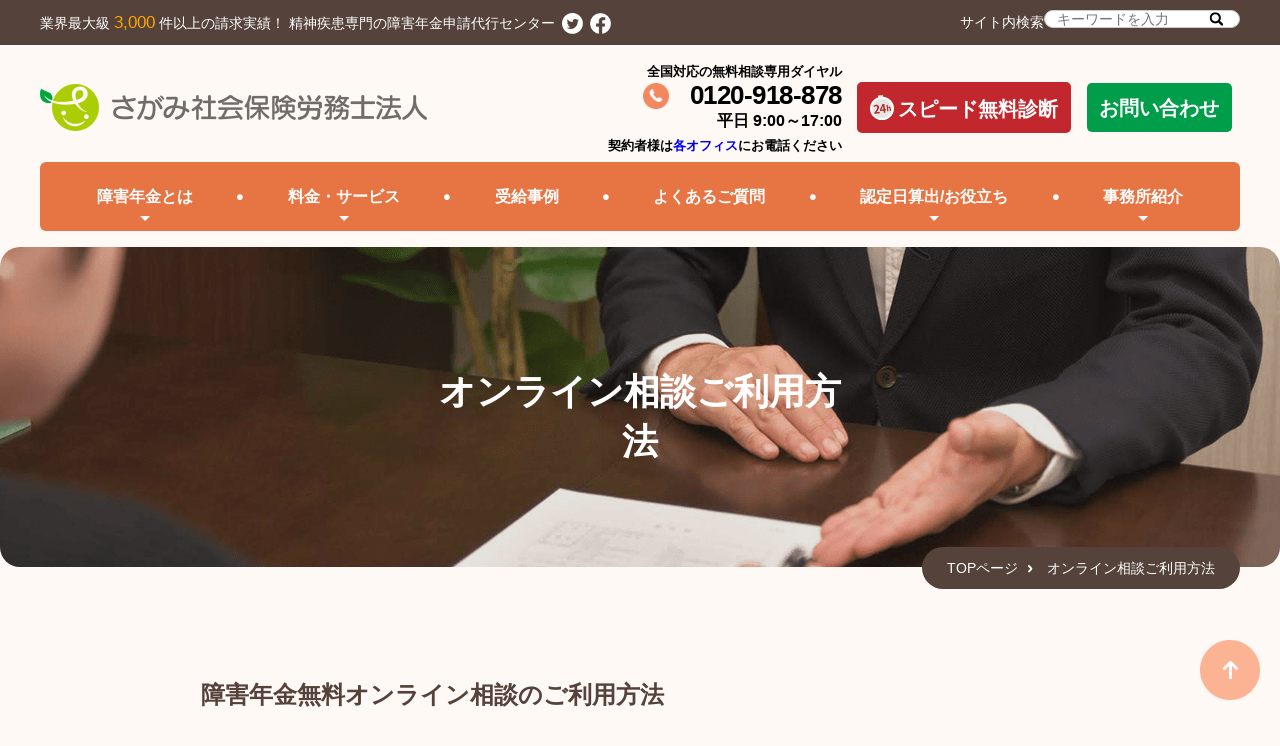

--- FILE ---
content_type: text/html; charset=UTF-8
request_url: https://www.sagami-nenkin.com/online/online-flow/
body_size: 23283
content:


<!DOCTYPE html>
<html lang="ja" style="font-size:100%;">

<head>
  <meta charset="utf-8">
  <meta name="viewport" content="width=device-width, user-scalable=yes, initial-scale=1.0, maximum-scale=2.0, minimum-scale=1.0">
  <meta http-equiv="content-language" content="ja">
  <meta http-equiv="X-UA-Compatible" content="ie=edge">
  <meta name="format-detection" content="telephone=no">
  <link rel="stylesheet" href="https://www.sagami-nenkin.com/wp-content/themes/sagami/assets/css/style.css?ver=202507151616">
  <link rel="stylesheet" href="https://www.sagami-nenkin.com/wp-content/themes/sagami/assets/css/unique.css?ver=202508151828">
  <link rel="stylesheet" type="text/css" media="print" href="https://www.sagami-nenkin.com/wp-content/themes/sagami/assets/css/print.css">
  <link rel="stylesheet" href="https://www.sagami-nenkin.com/wp-content/themes/sagami/assets/js/luminous-basic.min.css">
  <link rel="shortcut icon" href=""><!-- ファビコンの設定 -->
  <link rel="apple-touch-icon" sizes="180x180" href="/apple-touch-icon.png">
  <link rel="icon" type="image/png" sizes="32x32" href="/favicon-32x32.png">
  <link rel="icon" type="image/png" sizes="16x16" href="/favicon-16x16.png">
  <link rel="manifest" href="/site.webmanifest">
  <link rel="mask-icon" href="/safari-pinned-tab.svg" color="#5bbad5">
  <meta name="msapplication-TileColor" content="#da532c">
  <meta name="theme-color" content="#ea5514">
  <meta name="robots" content="max-image-preview:large" />
  <meta name="description" content="<p>障害年金無料オンライン相談のご利用方法 現在、オンライン相談は一時休止中しております。 オンライン相談の詳細はこちら お申し込み方法 相談予約 オンライン相談予約フォームからご予約ください。 スピード無料診断で事前入力  [&hellip;]</p>
" />
    

  <title>障害年金無料オンライン相談ご利用方法 | さがみ障害年金申請代行（湘南平塚・横浜）</title>

		<!-- All in One SEO 4.9.3 - aioseo.com -->
	<meta name="description" content="全国対応のさがみ障害年金申請代行では、Zoomによる無料オンライン相談を承っています。遠方からでも社会保険労務士の顔を見ながらご相談いただけます。費用はかかりませんので、お気軽にご利用ください。" />
	<meta name="robots" content="max-image-preview:large" />
	<meta name="keywords" content="障害年金,オンライン相談,無料相談" />
	<link rel="canonical" href="https://www.sagami-nenkin.com/online/online-flow/" />
	<meta name="generator" content="All in One SEO (AIOSEO) 4.9.3" />
		<meta property="og:locale" content="ja_JP" />
		<meta property="og:site_name" content="障害年金申請代行｜さがみ社会保険労務士法人" />
		<meta property="og:type" content="article" />
		<meta property="og:title" content="障害年金無料オンライン相談ご利用方法" />
		<meta property="og:description" content="全国対応のさがみ障害年金申請代行では、Zoomによる無料オンライン相談を承っています。遠方からでも社会保険労務士の顔を見ながらご相談いただけます。費用はかかりませんので、お気軽にご利用ください。" />
		<meta property="og:url" content="https://www.sagami-nenkin.com/online/online-flow/" />
		<meta property="fb:admins" content="373364849959087" />
		<meta property="og:image" content="https://www.sagami-nenkin.com/wp-content/uploads/2021/03/online-flow.png" />
		<meta property="og:image:secure_url" content="https://www.sagami-nenkin.com/wp-content/uploads/2021/03/online-flow.png" />
		<meta property="og:image:width" content="800" />
		<meta property="og:image:height" content="500" />
		<meta property="article:tag" content="障害年金" />
		<meta property="article:tag" content="オンライン相談" />
		<meta property="article:tag" content="無料相談" />
		<meta property="article:published_time" content="2021-03-08T04:46:31+00:00" />
		<meta property="article:modified_time" content="2024-01-31T08:54:43+00:00" />
		<meta property="article:publisher" content="https://www.facebook.com/sagaminenkin/" />
		<meta name="twitter:card" content="summary_large_image" />
		<meta name="twitter:site" content="@sagami_nenkin" />
		<meta name="twitter:title" content="障害年金無料オンライン相談ご利用方法" />
		<meta name="twitter:description" content="全国対応のさがみ障害年金申請代行では、Zoomによる無料オンライン相談を承っています。遠方からでも社会保険労務士の顔を見ながらご相談いただけます。費用はかかりませんので、お気軽にご利用ください。" />
		<meta name="twitter:creator" content="@sagami_nenkin" />
		<meta name="twitter:image" content="https://www.sagami-nenkin.com/wp-content/uploads/2021/03/online-flow.png" />
		<script type="application/ld+json" class="aioseo-schema">
			{"@context":"https:\/\/schema.org","@graph":[{"@type":"BreadcrumbList","@id":"https:\/\/www.sagami-nenkin.com\/online\/online-flow\/#breadcrumblist","itemListElement":[{"@type":"ListItem","@id":"https:\/\/www.sagami-nenkin.com#listItem","position":1,"name":"Home","item":"https:\/\/www.sagami-nenkin.com","nextItem":{"@type":"ListItem","@id":"https:\/\/www.sagami-nenkin.com\/online\/#listItem","name":"\u7121\u6599\u30aa\u30f3\u30e9\u30a4\u30f3\u76f8\u8ac7"}},{"@type":"ListItem","@id":"https:\/\/www.sagami-nenkin.com\/online\/#listItem","position":2,"name":"\u7121\u6599\u30aa\u30f3\u30e9\u30a4\u30f3\u76f8\u8ac7","item":"https:\/\/www.sagami-nenkin.com\/online\/","nextItem":{"@type":"ListItem","@id":"https:\/\/www.sagami-nenkin.com\/online\/online-flow\/#listItem","name":"\u30aa\u30f3\u30e9\u30a4\u30f3\u76f8\u8ac7\u3054\u5229\u7528\u65b9\u6cd5"},"previousItem":{"@type":"ListItem","@id":"https:\/\/www.sagami-nenkin.com#listItem","name":"Home"}},{"@type":"ListItem","@id":"https:\/\/www.sagami-nenkin.com\/online\/online-flow\/#listItem","position":3,"name":"\u30aa\u30f3\u30e9\u30a4\u30f3\u76f8\u8ac7\u3054\u5229\u7528\u65b9\u6cd5","previousItem":{"@type":"ListItem","@id":"https:\/\/www.sagami-nenkin.com\/online\/#listItem","name":"\u7121\u6599\u30aa\u30f3\u30e9\u30a4\u30f3\u76f8\u8ac7"}}]},{"@type":"Organization","@id":"https:\/\/www.sagami-nenkin.com\/#organization","name":"\u3055\u304c\u307f\u793e\u4f1a\u4fdd\u967a\u52b4\u52d9\u58eb\u6cd5\u4eba","description":"\u7cbe\u795e\u969c\u5bb3\u5c02\u9580\u306e\u969c\u5bb3\u5e74\u91d1\u7533\u8acb\u4ee3\u884c\u300c\u3055\u304c\u307f\u969c\u5bb3\u5e74\u91d1\u7533\u8acb\u4ee3\u884c\u300d\u3067\u3059\u3002\u5168\u56fd\u5bfe\u5fdc\u306e\u7121\u6599\u76f8\u8ac7\u3092\u3054\u5229\u7528\u304f\u3060\u3055\u3044\u3002","url":"https:\/\/www.sagami-nenkin.com\/","telephone":"+81120918878","logo":{"@type":"ImageObject","url":"https:\/\/www.sagami-nenkin.com\/wp-content\/uploads\/2020\/03\/\u30ed\u30b44\uff08\u5186\u5f62\u30a2\u30a4\u30b3\u30f3\u7528\u30b9\u30da\u30fc\u30b9\uff09.png","@id":"https:\/\/www.sagami-nenkin.com\/online\/online-flow\/#organizationLogo"},"image":{"@id":"https:\/\/www.sagami-nenkin.com\/online\/online-flow\/#organizationLogo"},"sameAs":["https:\/\/www.facebook.com\/sagaminenkin\/","https:\/\/twitter.com\/sagami_nenkin"]},{"@type":"WebPage","@id":"https:\/\/www.sagami-nenkin.com\/online\/online-flow\/#webpage","url":"https:\/\/www.sagami-nenkin.com\/online\/online-flow\/","name":"\u969c\u5bb3\u5e74\u91d1\u7121\u6599\u30aa\u30f3\u30e9\u30a4\u30f3\u76f8\u8ac7\u3054\u5229\u7528\u65b9\u6cd5 | \u3055\u304c\u307f\u969c\u5bb3\u5e74\u91d1\u7533\u8acb\u4ee3\u884c\uff08\u6e58\u5357\u5e73\u585a\u30fb\u6a2a\u6d5c\uff09","description":"\u5168\u56fd\u5bfe\u5fdc\u306e\u3055\u304c\u307f\u969c\u5bb3\u5e74\u91d1\u7533\u8acb\u4ee3\u884c\u3067\u306f\u3001Zoom\u306b\u3088\u308b\u7121\u6599\u30aa\u30f3\u30e9\u30a4\u30f3\u76f8\u8ac7\u3092\u627f\u3063\u3066\u3044\u307e\u3059\u3002\u9060\u65b9\u304b\u3089\u3067\u3082\u793e\u4f1a\u4fdd\u967a\u52b4\u52d9\u58eb\u306e\u9854\u3092\u898b\u306a\u304c\u3089\u3054\u76f8\u8ac7\u3044\u305f\u3060\u3051\u307e\u3059\u3002\u8cbb\u7528\u306f\u304b\u304b\u308a\u307e\u305b\u3093\u306e\u3067\u3001\u304a\u6c17\u8efd\u306b\u3054\u5229\u7528\u304f\u3060\u3055\u3044\u3002","inLanguage":"ja","isPartOf":{"@id":"https:\/\/www.sagami-nenkin.com\/#website"},"breadcrumb":{"@id":"https:\/\/www.sagami-nenkin.com\/online\/online-flow\/#breadcrumblist"},"image":{"@type":"ImageObject","url":"https:\/\/www.sagami-nenkin.com\/wp-content\/uploads\/2021\/03\/online-flow.png","@id":"https:\/\/www.sagami-nenkin.com\/online\/online-flow\/#mainImage","width":800,"height":500,"caption":"\u969c\u5bb3\u5e74\u91d1\u7121\u6599\u30aa\u30f3\u30e9\u30a4\u30f3\u76f8\u8ac7\u306e\u3054\u5229\u7528\u624b\u9806"},"primaryImageOfPage":{"@id":"https:\/\/www.sagami-nenkin.com\/online\/online-flow\/#mainImage"},"datePublished":"2021-03-08T13:46:31+09:00","dateModified":"2024-01-31T17:54:43+09:00"},{"@type":"WebSite","@id":"https:\/\/www.sagami-nenkin.com\/#website","url":"https:\/\/www.sagami-nenkin.com\/","name":"\u3055\u304c\u307f\u969c\u5bb3\u5e74\u91d1\u7533\u8acb\u4ee3\u884c\uff08\u6e58\u5357\u5e73\u585a\u30fb\u6a2a\u6d5c\uff09","description":"\u7cbe\u795e\u969c\u5bb3\u5c02\u9580\u306e\u969c\u5bb3\u5e74\u91d1\u7533\u8acb\u4ee3\u884c\u300c\u3055\u304c\u307f\u969c\u5bb3\u5e74\u91d1\u7533\u8acb\u4ee3\u884c\u300d\u3067\u3059\u3002\u5168\u56fd\u5bfe\u5fdc\u306e\u7121\u6599\u76f8\u8ac7\u3092\u3054\u5229\u7528\u304f\u3060\u3055\u3044\u3002","inLanguage":"ja","publisher":{"@id":"https:\/\/www.sagami-nenkin.com\/#organization"}}]}
		</script>
		<!-- All in One SEO -->

<link rel='dns-prefetch' href='//yubinbango.github.io' />
<link rel='dns-prefetch' href='//www.googletagmanager.com' />
<link rel="alternate" title="oEmbed (JSON)" type="application/json+oembed" href="https://www.sagami-nenkin.com/wp-json/oembed/1.0/embed?url=https%3A%2F%2Fwww.sagami-nenkin.com%2Fonline%2Fonline-flow%2F" />
<link rel="alternate" title="oEmbed (XML)" type="text/xml+oembed" href="https://www.sagami-nenkin.com/wp-json/oembed/1.0/embed?url=https%3A%2F%2Fwww.sagami-nenkin.com%2Fonline%2Fonline-flow%2F&#038;format=xml" />
<style id='wp-img-auto-sizes-contain-inline-css' type='text/css'>
img:is([sizes=auto i],[sizes^="auto," i]){contain-intrinsic-size:3000px 1500px}
/*# sourceURL=wp-img-auto-sizes-contain-inline-css */
</style>
<style id='wp-emoji-styles-inline-css' type='text/css'>

	img.wp-smiley, img.emoji {
		display: inline !important;
		border: none !important;
		box-shadow: none !important;
		height: 1em !important;
		width: 1em !important;
		margin: 0 0.07em !important;
		vertical-align: -0.1em !important;
		background: none !important;
		padding: 0 !important;
	}
/*# sourceURL=wp-emoji-styles-inline-css */
</style>
<style id='wp-block-library-inline-css' type='text/css'>
:root{--wp-block-synced-color:#7a00df;--wp-block-synced-color--rgb:122,0,223;--wp-bound-block-color:var(--wp-block-synced-color);--wp-editor-canvas-background:#ddd;--wp-admin-theme-color:#007cba;--wp-admin-theme-color--rgb:0,124,186;--wp-admin-theme-color-darker-10:#006ba1;--wp-admin-theme-color-darker-10--rgb:0,107,160.5;--wp-admin-theme-color-darker-20:#005a87;--wp-admin-theme-color-darker-20--rgb:0,90,135;--wp-admin-border-width-focus:2px}@media (min-resolution:192dpi){:root{--wp-admin-border-width-focus:1.5px}}.wp-element-button{cursor:pointer}:root .has-very-light-gray-background-color{background-color:#eee}:root .has-very-dark-gray-background-color{background-color:#313131}:root .has-very-light-gray-color{color:#eee}:root .has-very-dark-gray-color{color:#313131}:root .has-vivid-green-cyan-to-vivid-cyan-blue-gradient-background{background:linear-gradient(135deg,#00d084,#0693e3)}:root .has-purple-crush-gradient-background{background:linear-gradient(135deg,#34e2e4,#4721fb 50%,#ab1dfe)}:root .has-hazy-dawn-gradient-background{background:linear-gradient(135deg,#faaca8,#dad0ec)}:root .has-subdued-olive-gradient-background{background:linear-gradient(135deg,#fafae1,#67a671)}:root .has-atomic-cream-gradient-background{background:linear-gradient(135deg,#fdd79a,#004a59)}:root .has-nightshade-gradient-background{background:linear-gradient(135deg,#330968,#31cdcf)}:root .has-midnight-gradient-background{background:linear-gradient(135deg,#020381,#2874fc)}:root{--wp--preset--font-size--normal:16px;--wp--preset--font-size--huge:42px}.has-regular-font-size{font-size:1em}.has-larger-font-size{font-size:2.625em}.has-normal-font-size{font-size:var(--wp--preset--font-size--normal)}.has-huge-font-size{font-size:var(--wp--preset--font-size--huge)}.has-text-align-center{text-align:center}.has-text-align-left{text-align:left}.has-text-align-right{text-align:right}.has-fit-text{white-space:nowrap!important}#end-resizable-editor-section{display:none}.aligncenter{clear:both}.items-justified-left{justify-content:flex-start}.items-justified-center{justify-content:center}.items-justified-right{justify-content:flex-end}.items-justified-space-between{justify-content:space-between}.screen-reader-text{border:0;clip-path:inset(50%);height:1px;margin:-1px;overflow:hidden;padding:0;position:absolute;width:1px;word-wrap:normal!important}.screen-reader-text:focus{background-color:#ddd;clip-path:none;color:#444;display:block;font-size:1em;height:auto;left:5px;line-height:normal;padding:15px 23px 14px;text-decoration:none;top:5px;width:auto;z-index:100000}html :where(.has-border-color){border-style:solid}html :where([style*=border-top-color]){border-top-style:solid}html :where([style*=border-right-color]){border-right-style:solid}html :where([style*=border-bottom-color]){border-bottom-style:solid}html :where([style*=border-left-color]){border-left-style:solid}html :where([style*=border-width]){border-style:solid}html :where([style*=border-top-width]){border-top-style:solid}html :where([style*=border-right-width]){border-right-style:solid}html :where([style*=border-bottom-width]){border-bottom-style:solid}html :where([style*=border-left-width]){border-left-style:solid}html :where(img[class*=wp-image-]){height:auto;max-width:100%}:where(figure){margin:0 0 1em}html :where(.is-position-sticky){--wp-admin--admin-bar--position-offset:var(--wp-admin--admin-bar--height,0px)}@media screen and (max-width:600px){html :where(.is-position-sticky){--wp-admin--admin-bar--position-offset:0px}}

/*# sourceURL=wp-block-library-inline-css */
</style><style id='global-styles-inline-css' type='text/css'>
:root{--wp--preset--aspect-ratio--square: 1;--wp--preset--aspect-ratio--4-3: 4/3;--wp--preset--aspect-ratio--3-4: 3/4;--wp--preset--aspect-ratio--3-2: 3/2;--wp--preset--aspect-ratio--2-3: 2/3;--wp--preset--aspect-ratio--16-9: 16/9;--wp--preset--aspect-ratio--9-16: 9/16;--wp--preset--color--black: #000000;--wp--preset--color--cyan-bluish-gray: #abb8c3;--wp--preset--color--white: #ffffff;--wp--preset--color--pale-pink: #f78da7;--wp--preset--color--vivid-red: #cf2e2e;--wp--preset--color--luminous-vivid-orange: #ff6900;--wp--preset--color--luminous-vivid-amber: #fcb900;--wp--preset--color--light-green-cyan: #7bdcb5;--wp--preset--color--vivid-green-cyan: #00d084;--wp--preset--color--pale-cyan-blue: #8ed1fc;--wp--preset--color--vivid-cyan-blue: #0693e3;--wp--preset--color--vivid-purple: #9b51e0;--wp--preset--gradient--vivid-cyan-blue-to-vivid-purple: linear-gradient(135deg,rgb(6,147,227) 0%,rgb(155,81,224) 100%);--wp--preset--gradient--light-green-cyan-to-vivid-green-cyan: linear-gradient(135deg,rgb(122,220,180) 0%,rgb(0,208,130) 100%);--wp--preset--gradient--luminous-vivid-amber-to-luminous-vivid-orange: linear-gradient(135deg,rgb(252,185,0) 0%,rgb(255,105,0) 100%);--wp--preset--gradient--luminous-vivid-orange-to-vivid-red: linear-gradient(135deg,rgb(255,105,0) 0%,rgb(207,46,46) 100%);--wp--preset--gradient--very-light-gray-to-cyan-bluish-gray: linear-gradient(135deg,rgb(238,238,238) 0%,rgb(169,184,195) 100%);--wp--preset--gradient--cool-to-warm-spectrum: linear-gradient(135deg,rgb(74,234,220) 0%,rgb(151,120,209) 20%,rgb(207,42,186) 40%,rgb(238,44,130) 60%,rgb(251,105,98) 80%,rgb(254,248,76) 100%);--wp--preset--gradient--blush-light-purple: linear-gradient(135deg,rgb(255,206,236) 0%,rgb(152,150,240) 100%);--wp--preset--gradient--blush-bordeaux: linear-gradient(135deg,rgb(254,205,165) 0%,rgb(254,45,45) 50%,rgb(107,0,62) 100%);--wp--preset--gradient--luminous-dusk: linear-gradient(135deg,rgb(255,203,112) 0%,rgb(199,81,192) 50%,rgb(65,88,208) 100%);--wp--preset--gradient--pale-ocean: linear-gradient(135deg,rgb(255,245,203) 0%,rgb(182,227,212) 50%,rgb(51,167,181) 100%);--wp--preset--gradient--electric-grass: linear-gradient(135deg,rgb(202,248,128) 0%,rgb(113,206,126) 100%);--wp--preset--gradient--midnight: linear-gradient(135deg,rgb(2,3,129) 0%,rgb(40,116,252) 100%);--wp--preset--font-size--small: 13px;--wp--preset--font-size--medium: 20px;--wp--preset--font-size--large: 36px;--wp--preset--font-size--x-large: 42px;--wp--preset--spacing--20: 0.44rem;--wp--preset--spacing--30: 0.67rem;--wp--preset--spacing--40: 1rem;--wp--preset--spacing--50: 1.5rem;--wp--preset--spacing--60: 2.25rem;--wp--preset--spacing--70: 3.38rem;--wp--preset--spacing--80: 5.06rem;--wp--preset--shadow--natural: 6px 6px 9px rgba(0, 0, 0, 0.2);--wp--preset--shadow--deep: 12px 12px 50px rgba(0, 0, 0, 0.4);--wp--preset--shadow--sharp: 6px 6px 0px rgba(0, 0, 0, 0.2);--wp--preset--shadow--outlined: 6px 6px 0px -3px rgb(255, 255, 255), 6px 6px rgb(0, 0, 0);--wp--preset--shadow--crisp: 6px 6px 0px rgb(0, 0, 0);}:where(.is-layout-flex){gap: 0.5em;}:where(.is-layout-grid){gap: 0.5em;}body .is-layout-flex{display: flex;}.is-layout-flex{flex-wrap: wrap;align-items: center;}.is-layout-flex > :is(*, div){margin: 0;}body .is-layout-grid{display: grid;}.is-layout-grid > :is(*, div){margin: 0;}:where(.wp-block-columns.is-layout-flex){gap: 2em;}:where(.wp-block-columns.is-layout-grid){gap: 2em;}:where(.wp-block-post-template.is-layout-flex){gap: 1.25em;}:where(.wp-block-post-template.is-layout-grid){gap: 1.25em;}.has-black-color{color: var(--wp--preset--color--black) !important;}.has-cyan-bluish-gray-color{color: var(--wp--preset--color--cyan-bluish-gray) !important;}.has-white-color{color: var(--wp--preset--color--white) !important;}.has-pale-pink-color{color: var(--wp--preset--color--pale-pink) !important;}.has-vivid-red-color{color: var(--wp--preset--color--vivid-red) !important;}.has-luminous-vivid-orange-color{color: var(--wp--preset--color--luminous-vivid-orange) !important;}.has-luminous-vivid-amber-color{color: var(--wp--preset--color--luminous-vivid-amber) !important;}.has-light-green-cyan-color{color: var(--wp--preset--color--light-green-cyan) !important;}.has-vivid-green-cyan-color{color: var(--wp--preset--color--vivid-green-cyan) !important;}.has-pale-cyan-blue-color{color: var(--wp--preset--color--pale-cyan-blue) !important;}.has-vivid-cyan-blue-color{color: var(--wp--preset--color--vivid-cyan-blue) !important;}.has-vivid-purple-color{color: var(--wp--preset--color--vivid-purple) !important;}.has-black-background-color{background-color: var(--wp--preset--color--black) !important;}.has-cyan-bluish-gray-background-color{background-color: var(--wp--preset--color--cyan-bluish-gray) !important;}.has-white-background-color{background-color: var(--wp--preset--color--white) !important;}.has-pale-pink-background-color{background-color: var(--wp--preset--color--pale-pink) !important;}.has-vivid-red-background-color{background-color: var(--wp--preset--color--vivid-red) !important;}.has-luminous-vivid-orange-background-color{background-color: var(--wp--preset--color--luminous-vivid-orange) !important;}.has-luminous-vivid-amber-background-color{background-color: var(--wp--preset--color--luminous-vivid-amber) !important;}.has-light-green-cyan-background-color{background-color: var(--wp--preset--color--light-green-cyan) !important;}.has-vivid-green-cyan-background-color{background-color: var(--wp--preset--color--vivid-green-cyan) !important;}.has-pale-cyan-blue-background-color{background-color: var(--wp--preset--color--pale-cyan-blue) !important;}.has-vivid-cyan-blue-background-color{background-color: var(--wp--preset--color--vivid-cyan-blue) !important;}.has-vivid-purple-background-color{background-color: var(--wp--preset--color--vivid-purple) !important;}.has-black-border-color{border-color: var(--wp--preset--color--black) !important;}.has-cyan-bluish-gray-border-color{border-color: var(--wp--preset--color--cyan-bluish-gray) !important;}.has-white-border-color{border-color: var(--wp--preset--color--white) !important;}.has-pale-pink-border-color{border-color: var(--wp--preset--color--pale-pink) !important;}.has-vivid-red-border-color{border-color: var(--wp--preset--color--vivid-red) !important;}.has-luminous-vivid-orange-border-color{border-color: var(--wp--preset--color--luminous-vivid-orange) !important;}.has-luminous-vivid-amber-border-color{border-color: var(--wp--preset--color--luminous-vivid-amber) !important;}.has-light-green-cyan-border-color{border-color: var(--wp--preset--color--light-green-cyan) !important;}.has-vivid-green-cyan-border-color{border-color: var(--wp--preset--color--vivid-green-cyan) !important;}.has-pale-cyan-blue-border-color{border-color: var(--wp--preset--color--pale-cyan-blue) !important;}.has-vivid-cyan-blue-border-color{border-color: var(--wp--preset--color--vivid-cyan-blue) !important;}.has-vivid-purple-border-color{border-color: var(--wp--preset--color--vivid-purple) !important;}.has-vivid-cyan-blue-to-vivid-purple-gradient-background{background: var(--wp--preset--gradient--vivid-cyan-blue-to-vivid-purple) !important;}.has-light-green-cyan-to-vivid-green-cyan-gradient-background{background: var(--wp--preset--gradient--light-green-cyan-to-vivid-green-cyan) !important;}.has-luminous-vivid-amber-to-luminous-vivid-orange-gradient-background{background: var(--wp--preset--gradient--luminous-vivid-amber-to-luminous-vivid-orange) !important;}.has-luminous-vivid-orange-to-vivid-red-gradient-background{background: var(--wp--preset--gradient--luminous-vivid-orange-to-vivid-red) !important;}.has-very-light-gray-to-cyan-bluish-gray-gradient-background{background: var(--wp--preset--gradient--very-light-gray-to-cyan-bluish-gray) !important;}.has-cool-to-warm-spectrum-gradient-background{background: var(--wp--preset--gradient--cool-to-warm-spectrum) !important;}.has-blush-light-purple-gradient-background{background: var(--wp--preset--gradient--blush-light-purple) !important;}.has-blush-bordeaux-gradient-background{background: var(--wp--preset--gradient--blush-bordeaux) !important;}.has-luminous-dusk-gradient-background{background: var(--wp--preset--gradient--luminous-dusk) !important;}.has-pale-ocean-gradient-background{background: var(--wp--preset--gradient--pale-ocean) !important;}.has-electric-grass-gradient-background{background: var(--wp--preset--gradient--electric-grass) !important;}.has-midnight-gradient-background{background: var(--wp--preset--gradient--midnight) !important;}.has-small-font-size{font-size: var(--wp--preset--font-size--small) !important;}.has-medium-font-size{font-size: var(--wp--preset--font-size--medium) !important;}.has-large-font-size{font-size: var(--wp--preset--font-size--large) !important;}.has-x-large-font-size{font-size: var(--wp--preset--font-size--x-large) !important;}
/*# sourceURL=global-styles-inline-css */
</style>

<style id='classic-theme-styles-inline-css' type='text/css'>
/*! This file is auto-generated */
.wp-block-button__link{color:#fff;background-color:#32373c;border-radius:9999px;box-shadow:none;text-decoration:none;padding:calc(.667em + 2px) calc(1.333em + 2px);font-size:1.125em}.wp-block-file__button{background:#32373c;color:#fff;text-decoration:none}
/*# sourceURL=/wp-includes/css/classic-themes.min.css */
</style>
<link rel='stylesheet' id='hcb-style-css' href='https://www.sagami-nenkin.com/wp-content/plugins/highlighting-code-block/build/css/hcb--light.css?ver=2.0.1' type='text/css' media='all' />
<style id='hcb-style-inline-css' type='text/css'>
:root{--hcb--fz--base: 14px}:root{--hcb--fz--mobile: 13px}:root{--hcb--ff:Menlo, Consolas, "Hiragino Kaku Gothic ProN", "Hiragino Sans", Meiryo, sans-serif;}
/*# sourceURL=hcb-style-inline-css */
</style>
<link rel='stylesheet' id='page_child-css' href='https://www.sagami-nenkin.com/wp-content/themes/sagami/assets/css/style.css?ver=6.9' type='text/css' media='all' />
<link rel='stylesheet' id='css_revision-css' href='https://www.sagami-nenkin.com/wp-content/themes/sagami/assets/css/revision.css?220330&#038;ver=6.9' type='text/css' media='all' />
<link rel='stylesheet' id='colorbox-css' href='https://www.sagami-nenkin.com/wp-content/themes/sagami/assets/css/colorbox/colorbox.css?ver=6.9' type='text/css' media='all' />
<script type="text/javascript" src="https://www.sagami-nenkin.com/wp-includes/js/wp-embed.min.js?ver=6.9" id="wp-embed-js" defer="defer" data-wp-strategy="defer"></script>
<script type="text/javascript" src="https://www.sagami-nenkin.com/wp-includes/js/jquery/jquery.min.js?ver=3.7.1" id="jquery-core-js"></script>
<script type="text/javascript" src="https://www.sagami-nenkin.com/wp-includes/js/jquery/jquery-migrate.min.js?ver=3.4.1" id="jquery-migrate-js"></script>

<!-- Site Kit によって追加された Google タグ（gtag.js）スニペット -->
<!-- Google アナリティクス スニペット (Site Kit が追加) -->
<script type="text/javascript" src="https://www.googletagmanager.com/gtag/js?id=GT-NS49Q4Z" id="google_gtagjs-js" async></script>
<script type="text/javascript" id="google_gtagjs-js-after">
/* <![CDATA[ */
window.dataLayer = window.dataLayer || [];function gtag(){dataLayer.push(arguments);}
gtag("set","linker",{"domains":["www.sagami-nenkin.com"]});
gtag("js", new Date());
gtag("set", "developer_id.dZTNiMT", true);
gtag("config", "GT-NS49Q4Z");
//# sourceURL=google_gtagjs-js-after
/* ]]> */
</script>
<link rel="https://api.w.org/" href="https://www.sagami-nenkin.com/wp-json/" /><link rel="alternate" title="JSON" type="application/json" href="https://www.sagami-nenkin.com/wp-json/wp/v2/pages/10876" /><link rel="EditURI" type="application/rsd+xml" title="RSD" href="https://www.sagami-nenkin.com/xmlrpc.php?rsd" />
<meta name="generator" content="WordPress 6.9" />
<link rel='shortlink' href='https://www.sagami-nenkin.com/?p=10876' />
<meta name="generator" content="Site Kit by Google 1.170.0" /><meta name="ti-site-data" content="[base64]" /><style type="text/css">
.no-js .native-lazyload-js-fallback {
	display: none;
}
</style>
		<link rel="icon" href="https://www.sagami-nenkin.com/wp-content/uploads/2020/04/cropped-ロゴ（文字なし）-1-32x32.png" sizes="32x32" />
<link rel="icon" href="https://www.sagami-nenkin.com/wp-content/uploads/2020/04/cropped-ロゴ（文字なし）-1-192x192.png" sizes="192x192" />
<link rel="apple-touch-icon" href="https://www.sagami-nenkin.com/wp-content/uploads/2020/04/cropped-ロゴ（文字なし）-1-180x180.png" />
<meta name="msapplication-TileImage" content="https://www.sagami-nenkin.com/wp-content/uploads/2020/04/cropped-ロゴ（文字なし）-1-270x270.png" />
  <!-- Global site tag (gtag.js) - Google Ads: 925669948 -->
  <script async src="https://www.googletagmanager.com/gtag/js?id=AW-925669948"></script>
  <script>
  window.dataLayer = window.dataLayer || [];

  function gtag() {
    dataLayer.push(arguments);
  }
  gtag('js', new Date());

  gtag('config', 'AW-925669948');
  </script>
  <!-- Event snippet for モバイル電話 conversion page
In your html page, add the snippet and call gtag_report_conversion when someone clicks on the chosen link or button. -->
  <script>
  function gtag_report_conversion(url) {
    var callback = function() {
      if (typeof(url) != 'undefined') {
        window.location = url;
      }
    };
    gtag('event', 'conversion', {
      'send_to': 'AW-925669948/o2rtCJzk9K8BELy0srkD',
      'event_callback': callback
    });
    return false;
  }
  </script>
  <script>
  if (window.location.href == 'https://www.sagami-nenkin.com/contact-thanks/') {
    window.addEventListener('DOMContentLoaded', function() {
      gtag('event', 'conversion', {
        'send_to': 'AW-925669948/V3OSCPH0gaABELy0srkD'
      });
    });
  }
  </script>
  <script>
  if (window.location.href == 'https://www.sagami-nenkin.com/speed-thanks/') {
    window.addEventListener('DOMContentLoaded', function() {
      gtag('event', 'conversion', {
        'send_to': 'AW-925669948/V3OSCPH0gaABELy0srkD'
      });
    });
  }
  </script>
  <!-- Global site tag (gtag.js) - Google Analytics -->
  <script async src="https://www.googletagmanager.com/gtag/js?id=UA-74907714-1"></script>
  <script>
  window.dataLayer = window.dataLayer || [];

  function gtag() {
    dataLayer.push(arguments);
  }
  gtag('js', new Date());

  gtag('config', 'UA-74907714-1');
  </script>
</head>
<body id="Unique">
<div class="container" id="container">
  <header class="header sticky">
    <div class="header__heading">
      <div class="header__heading__inner">
        <p class="header__heading__title header_icon">業界最大級 <span class="text-strong_orange">3,000</span> 件以上の請求実績！ 精神疾患専門の障害年金申請代行センター<a href="https://twitter.com/sagami_nenkin"><img src="https://www.sagami-nenkin.com/wp-content/themes/sagami/assets/img/common/footer/twitter.svg"></a><a href="https://www.facebook.com/sagaminenkin"><img src="https://www.sagami-nenkin.com/wp-content/themes/sagami/assets/img/common/footer/facebook.png"></a></p>
        <form method="get" action="https://www.sagami-nenkin.com/" class="keywordBar">
          <label class="header__heading__title">サイト内検索
            <input class="search" name="s" type="text" value="" placeholder="キーワードを入力" />
          </label>
        </form>
      </div>
    </div>

    <div class="header__inner">
      <div class="header__logo">
        <a href="https://www.sagami-nenkin.com">
          <img src="https://www.sagami-nenkin.com/wp-content/themes/sagami/assets/img/common/header/header_logo.png" alt="さがみ社会保険労務法人">
        </a>
      </div>
      <div class="header__navBtn" id="spNavBtn">
        <span></span>
        <span></span>
        <span></span>
      </div>

      <div class="header__info">
        <ul class="header__info__list">
          <li class="header__info__item">
            <strong>全国対応の無料相談専用ダイヤル</strong><br>
            <!--<strong name="stopped">繋がらない場合は0463-73-5577をご利用ください</strong><br>-->
            <span>0120-918-878</span><br>
            <small>平日 9:00～17:00</small>
            <div class="header__info__item" style="margin-top: 5px;">
              <strong>契約者様は<a href="https://www.sagami-nenkin.com/contractor/#office_tel">各オフィス</a>にお電話ください</strong>
            </div>
          </li>

          <li class="header__info__item"><a class="header_info_formNav formNav_speed" href="https://www.sagami-nenkin.com/speed"><img src="https://www.sagami-nenkin.com/wp-content/themes/sagami/assets/img/common/header/icon_header_timer.svg" width="24" height="26" class="mr04">スピード無料診断</a></li>
          <li class="header__info__item"><a class="header_info_formNav formNav_contact" href="https://www.sagami-nenkin.com/contact">お問い合わせ</a></li>
          <!-- <li class="gw">ＧＷ（5/2～5/7）は湘南平塚オフィス休業となります。</li>-->
          <!-- <li class="holiday" name="stopped">冬季休業中(12/27～1/4)も<a href="https://www.sagami-nenkin.com/speed/" style="color:orange">スピード無料診断</a>・<a href="https://www.sagami-nenkin.com/contact/" style="color:orange">お問い合わせフォーム</a>は受け付けしています</li>-->
        </ul>
      </div>
</header>
</div>

<nav class="nav-pc">
  <ul class="nav-pc__list">
    <li class="nav-pc__item nav-pc__item-hasMenu"><span>障害年金とは</span>
      <div class="nav-pc__menu">
        <div class="nav-pc__menu__inner">
          <div class="nav-pc__menu__img">
            <a href="https://www.sagami-nenkin.com/pension/"><img src="https://www.sagami-nenkin.com/wp-content/themes/sagami/assets/img/common/nav/pc_menu_about.png" alt="障害年金とは"></a>
          </div>
          <ul class="nav-pc__menu__list">
                        <li class="nav-pc__menu__item"><a href="https://www.sagami-nenkin.com/pension/employment/">障害年金と就労</a></li>
                        <li class="nav-pc__menu__item"><a href="https://www.sagami-nenkin.com/pension/condition/">受給要件</a></li>
                        <li class="nav-pc__menu__item"><a href="https://www.sagami-nenkin.com/pension/tips/">障害年金の豆知識</a></li>
                        <li class="nav-pc__menu__item"><a href="https://www.sagami-nenkin.com/pension/scheme/">障害年金のしくみ</a></li>
                        <li class="nav-pc__menu__item"><a href="https://www.sagami-nenkin.com/pension/criteria/">認定基準と対象疾患</a></li>
                        <li class="nav-pc__menu__item"><a href="https://www.sagami-nenkin.com/pension/welfare/">関連する福祉サービス</a></li>
                        <li class="nav-pc__menu__item"><a href="https://www.sagami-nenkin.com/pension/procedures/">障害年金の手続き</a></li>
                        <li class="nav-pc__menu__item"><a href="https://www.sagami-nenkin.com/pension/merit/">受給のメリットとデメリット</a></li>
          </ul>
        </div>
      </div>
    </li>
    <li class="nav-pc__item"><img src="https://www.sagami-nenkin.com/wp-content/themes/sagami/assets/img/common/nav_circle.png"></li>
    <li class="nav-pc__item nav-pc__item-hasMenu"><span><a href="https://www.sagami-nenkin.com/service/">料金・サービス</a></span>
      <div class="nav-pc__menu">
        <div class="nav-pc__menu__inner">
          <div class="nav-pc__menu__img">
            <a href="https://www.sagami-nenkin.com/ryokin"><img src="https://www.sagami-nenkin.com/wp-content/themes/sagami/assets/img/common/nav/pc_menu_ryokin.png" alt="料金プラン"></a>
          </div>
          <ul class="nav-pc__menu__list">
          <li class="nav-pc__menu__item"><a href="https://www.sagami-nenkin.com/ryokin">料金プラン</a></li>
            <li class="nav-pc__menu__item"><a href="https://www.sagami-nenkin.com/payment">事前支払い０円の理由</a></li>
            <li class="nav-pc__menu__item"><a href="https://www.sagami-nenkin.com/select">信頼できる社労士の選び方</a></li>
            <li class="nav-pc__menu__item"><a href="https://www.sagami-nenkin.com/cost">申請代行を依頼するメリット</a></li>
            <li class="nav-pc__menu__item"><a href="https://www.sagami-nenkin.com/service">サービス内容</a></li>
            <li class="nav-pc__menu__item"><a href="https://www.sagami-nenkin.com/preparation/">ご相談にあたって</a></li>
            <li class="nav-pc__menu__item"><a href="https://www.sagami-nenkin.com/contractor/">契約者様用ページ</a></li>
            <li class="nav-pc__menu__item"><a href="https://www.sagami-nenkin.com/online/">無料オンライン相談</a></li>
            <li class="nav-pc__menu__item"><a href="https://www.sagami-nenkin.com/depression/">うつ病での障害年金申請</a></li>
          </ul>
        </div>
      </div>
    </li>
    <li class="nav-pc__item"><img src="https://www.sagami-nenkin.com/wp-content/themes/sagami/assets/img/common/nav_circle.png"></li>
    <li class="nav-pc__item nav-pc__item-hasMenu"><a href="https://www.sagami-nenkin.com/receiving/">受給事例</a></li>
    <li class="nav-pc__item"><img src="https://www.sagami-nenkin.com/wp-content/themes/sagami/assets/img/common/nav_circle.png"></li>
    <li class="nav-pc__item"><a href="https://www.sagami-nenkin.com/faq/">よくあるご質問</a></li>
    <li class="nav-pc__item"><img src="https://www.sagami-nenkin.com/wp-content/themes/sagami/assets/img/common/nav_circle.png"></li>
    <li class="nav-pc__item nav-pc__item-hasMenu"><span>認定日算出/お役立ち</span>
      <div class="nav-pc__menu">
        <div class="nav-pc__menu__inner">
          <div class="nav-pc__menu__img">
            <a href="https://www.sagami-nenkin.com/app/"><img src="https://www.sagami-nenkin.com/wp-content/themes/sagami/assets/img/common/nav/pc_menu_useful.png" alt="認定日算出ツール"></a>
          </div>
          <ul class="nav-pc__menu__list">
            <li class="nav-pc__menu__item"><a href="https://www.sagami-nenkin.com/app/">認定日算出ツール</a></li>
            <li class="nav-pc__menu__item"><a href="https://appb.sagami-nenkin.com/#">「さくっと病歴作成」</a></li>
            <li class="nav-pc__menu__item"><a href="https://www.sagami-nenkin.com/app/docment-list/">提出書類一覧</a></li>
            <li class="nav-pc__menu__item"><a href="https://www.sagami-nenkin.com/glossary/">障害年金用語集</a></li>
            <li class="nav-pc__menu__item"><a href="https://www.sagami-nenkin.com/nenkin/">年金事務所検索</a></li>
            <li class="nav-pc__menu__item"><a href="https://www.sagami-nenkin.com/cityhall/">市区町村役場検索</a></li>
            <li class="nav-pc__menu__item"><a href="https://www.sagami-nenkin.com/interview/">インタビュー</a></li>
            <li class="nav-pc__menu__item"><a href="https://www.sagami-nenkin.com/chart/">障害年金チェックフロー</a></li>
          </ul>
        </div>
      </div>
    </li>
    <li class="nav-pc__item"><img src="https://www.sagami-nenkin.com/wp-content/themes/sagami/assets/img/common/nav_circle.png"></li>
    <li class="nav-pc__item nav-pc__item-hasMenu"><span>事務所紹介</span>
      <div class="nav-pc__menu">
        <div class="nav-pc__menu__inner">
          <div class="nav-pc__menu__img">
            <a href="https://www.sagami-nenkin.com/company/"><img src="https://www.sagami-nenkin.com/wp-content/themes/sagami/assets/img/common/nav/pc_menu_office.webp" alt="事務所紹介"></a>
          </div>
          <ul class="nav-pc__menu__list">
            <li class="nav-pc__menu__item"><a href="https://www.sagami-nenkin.com/company/">事務所紹介</a></li>
            <li class="nav-pc__menu__item"><a href="https://www.sagami-nenkin.com/company#link01">ご挨拶</a></li>
            <li class="nav-pc__menu__item"><a href="https://www.sagami-nenkin.com/company#link02">スタッフ紹介</a></li>
            <li class="nav-pc__menu__item"><a href="https://www.sagami-nenkin.com/company#link03">アクセス</a></li>
            <li class="nav-pc__menu__item"><a href="https://www.sagami-nenkin.com/blog/">ブログ</a></li>
            <li class="nav-pc__menu__item"><a href="https://docs.google.com/forms/d/e/1FAIpQLSfkVw4ZYu_Y7uCVqFZuz8UOIdtmZWJODLaP-8ICJppwnGTKXw/viewform" class="exit" target="_blank">講演依頼フォーム</a></li>
            <li class="nav-pc__menu__item"><a href="https://www.sagami-nenkin.com/company/shonan/">湘南平塚オフィス</a></li>
            <li class="nav-pc__menu__item"><a href="https://www.sagami-nenkin.com/company/yokohama/">横浜オフィス</a></li>
            <li class="nav-pc__menu__item"><a href="https://www.sagami-nenkin.com/joblisting/">スタッフ募集</a></li>
          </ul>
        </div>
      </div>
    </li>
  </ul>
</nav>

<div class="contents">

<section class="common-kv common-kv-service">
	<div class="common-kv__inner">
		<h1 class="common-kv__title" style="max-width:12em;">オンライン相談ご利用方法</h1>

		<div class="breadcrumbsWrap">
			<div class="breadcrumbs">
				<span><a href="https://www.sagami-nenkin.com">TOPページ</a></span>
				<span>オンライン相談ご利用方法</span>
			</div>
		</div>

	</div>
</section>

<main class="single-content">
	<div class="inner inner-s">
		<div class="Kotei">
						<h2 id="apply">障害年金無料オンライン相談のご利用方法</h2>
<img fetchpriority="high" decoding="async" src="https://www.sagami-nenkin.com/wp-content/plugins/native-lazyload/assets/images/placeholder.svg" alt="障害年金無料オンライン相談のご利用手順" width="800" height="500" class="alignnone size-full wp-image-10880 native-lazyload-js-fallback" usemap="#image-map" loading="lazy" data-src="https://www.sagami-nenkin.com/wp-content/uploads/2021/03/online-flow.png" data-srcset="https://www.sagami-nenkin.com/wp-content/uploads/2021/03/online-flow.png 800w, https://www.sagami-nenkin.com/wp-content/uploads/2021/03/online-flow-300x188.png 300w, https://www.sagami-nenkin.com/wp-content/uploads/2021/03/online-flow-768x480.png 768w" data-sizes="(max-width: 800px) 100vw, 800px"/><noscript><img loading="lazy" fetchpriority="high" decoding="async" src="https://www.sagami-nenkin.com/wp-content/uploads/2021/03/online-flow.png" alt="障害年金無料オンライン相談のご利用手順" width="800" height="500" class="alignnone size-full wp-image-10880" usemap="#image-map" srcset="https://www.sagami-nenkin.com/wp-content/uploads/2021/03/online-flow.png 800w, https://www.sagami-nenkin.com/wp-content/uploads/2021/03/online-flow-300x188.png 300w, https://www.sagami-nenkin.com/wp-content/uploads/2021/03/online-flow-768x480.png 768w" sizes="(max-width: 800px) 100vw, 800px" /></noscript>
<map name="image-map">
	<area href="#appointment" alt="オンライン相談予約へのリンク" title="オンライン相談予約" coords="0,251,188,251,220,354,188,455,0,455" shape="poly">
	<area href="https://www.sagami-nenkin.com/speed/" alt="事前入力（スピード無料診断）へのリンク" title="事前入力（スピード無料診断）" coords="200,251,388,251,420,354,388,455,200,455,234,354" shape="poly" target="_blank">
	<area href="#preparation" alt="ご相談時にご用意いただきたいもの" title="ご相談時にご用意いただきたいもの" coords="400,251,588,251,620,354,588,455,400,455,434,354" shape="poly">
	<area href="#contract" alt="ご契約時にお送りいただくもの" title="ご契約時にお送りいただくもの" coords="600,251,800,251,800,455,600,455,634,354" shape="poly">
</map>
<div class="Temp">現在、オンライン相談は一時休止中しております。</div>
<span class="btn" style="width: 18em; margin: 1em auto;"><a href="https://www.sagami-nenkin.com/online/" style="color:white; text-decoration:none;"><img decoding="async" src="https://www.sagami-nenkin.com/wp-content/plugins/native-lazyload/assets/images/placeholder.svg" style="vertical-align: middle; margin-right: 0.5em;" loading="lazy" class="native-lazyload-js-fallback" data-src="https://www.sagami-nenkin.com/wp-content/themes/sagami/assets/img/common/ico_arrow_circle-white.png"><noscript><img loading="lazy" decoding="async" src="https://www.sagami-nenkin.com/wp-content/themes/sagami/assets/img/common/ico_arrow_circle-white.png" style="vertical-align: middle; margin-right: 0.5em;"></noscript>オンライン相談の詳細はこちら</a></span>
<h3 id="appointment">お申し込み方法</h3>
<dl class="Online-Flow">
<dt>相談予約</dt>
<dd class="Online-Flow-down"><a href="https://www.sagami-nenkin.com/tel/" title="オンライン相談予約フォーム" rel="noopener" target="_blank">オンライン相談予約フォーム</a>からご予約ください。</dd>

<dt>スピード無料診断で事前入力</dt>
<dd class="Online-Flow-down">必須ではありませんが、<a href="https://www.sagami-nenkin.com/speed/" title="スピード無料診断" rel="noopener" target="_blank">スピード無料診断</a>の入力項目は相談時にお伺いすることと同じ内容となります。<br>
そのため、事前に入力しておいていただけると、相談がスムーズです。</dd>

<dt>オンライン相談（Zoom）</dt>
<dd><p>事前にメールでルーム情報をお知らせします。<br>
当日の予約時間になりましたらルームに入室してください。</p>
<p>事前にアプリのダウンロードをお願いします。<br>
パソコンの方もブラウザ版だと暗号化が適用されないため、ダウンロード版の使用をお願いします。</p>

<a href="https://itunes.apple.com/us/app/id546505307" title="Zoom iPhoneアプリ" rel="noopener" target="_blank"><img decoding="async" src="https://www.sagami-nenkin.com/wp-content/plugins/native-lazyload/assets/images/placeholder.svg" width="161" height="62" alt="Zoomのダウンロード（AppleStore）" class="alignnone size-full native-lazyload-js-fallback" style="padding: 18px 18px 8px;" loading="lazy" data-src="https://www.sagami-nenkin.com/wp-content/themes/sagami/assets/img/service/dl_appstore.svg"/><noscript><img loading="lazy" decoding="async" src="https://www.sagami-nenkin.com/wp-content/themes/sagami/assets/img/service/dl_appstore.svg" width="161" height="62" alt="Zoomのダウンロード（AppleStore）" class="alignnone size-full" style="padding: 18px 18px 8px;"/></noscript></a><br class="sp">
<a href="https://play.google.com/store/apps/details?id=us.zoom.videomeetings" title="Zoom Androidアプリ" rel="noopener" target="_blank"><img decoding="async" src="https://www.sagami-nenkin.com/wp-content/plugins/native-lazyload/assets/images/placeholder.svg" width="161" height="62" alt="Zoomのダウンロード（Google Play）" class="alignnone size-full native-lazyload-js-fallback" loading="lazy" data-src="https://www.sagami-nenkin.com/wp-content/themes/sagami/assets/img/service/dl_googleplay.png"/><noscript><img loading="lazy" decoding="async" src="https://www.sagami-nenkin.com/wp-content/themes/sagami/assets/img/service/dl_googleplay.png" width="161" height="62" alt="Zoomのダウンロード（Google Play）" class="alignnone size-full" /></noscript></a><a href="https://zoom.us/download#chrome_ext" title="Zoom　パソコン版アプリ" rel="noopener" target="_blank"><img loading="lazy" decoding="async" src="https://www.sagami-nenkin.com/wp-content/plugins/native-lazyload/assets/images/placeholder.svg" width="161" height="62" alt="Zoomのダウンロード（PC版）" class="alignnone size-full native-lazyload-js-fallback" data-src="https://www.sagami-nenkin.com/wp-content/themes/sagami/assets/img/service/dl_pc.png"/><noscript><img loading="lazy" loading="lazy" decoding="async" src="https://www.sagami-nenkin.com/wp-content/themes/sagami/assets/img/service/dl_pc.png" width="161" height="62" alt="Zoomのダウンロード（PC版）" class="alignnone size-full" /></noscript></a>
</dd>
</dl>


<h3 id="preparation">相談時にご用意いただきたいもの</h3>
<p>無理せずにできる範囲でかまいませんので、ご相談の際に下記をご用意ください。</p>
<div class="Base_White"><ul class="SList">
	<li><a href="#byoreki" title="簡単な病歴・職歴">簡単な病歴・職歴</a></li>
	<li><a href="#handbook" title="障害者手帳・療育手帳・診断書">障害者手帳・療育手帳・診断書の情報</a></li>
	<li><a href="#shindansho" title="これまでに受診した際の検査結果や診断書など">これまでに受診した際の検査結果や診断書などの情報</a></li>
</ul></div>

<h4 id="byoreki">簡単な病歴・職歴</h4>
<img loading="lazy" decoding="async" src="https://www.sagami-nenkin.com/wp-content/uploads/2021/01/document.png" alt="書類のイラスト" width="269" height="203" class="alignnone size-full wp-image-10527 img_right skip-lazy" srcset="https://www.sagami-nenkin.com/wp-content/uploads/2021/01/document.png 1618w, https://www.sagami-nenkin.com/wp-content/uploads/2021/01/document-300x226.png 300w, https://www.sagami-nenkin.com/wp-content/uploads/2021/01/document-1024x771.png 1024w, https://www.sagami-nenkin.com/wp-content/uploads/2021/01/document-768x578.png 768w, https://www.sagami-nenkin.com/wp-content/uploads/2021/01/document-1536x1156.png 1536w" sizes="auto, (max-width: 269px) 100vw, 269px"/>
<p>発病から現在までの、通院歴や職歴（勤務体系の変更や休職・退職など）、症状のざっとした流れをお伺いします。<br>
あいまいな部分があっても構いませんので、覚えている範囲で書き出してください。</p>

<p>まとめかたの例は<a href="https://www.sagami-nenkin.com/preparation/#byoreki" title="相談にあたって/簡単な病歴・職歴" rel="noopener" target="_blank">こちら</a>をご参照ください。</p>


<h4 id="handbook">障害者手帳・療育手帳・手帳の診断書</h4>
<p><a href="https://www.sagami-nenkin.com/glossary/shougaisha-techo/" title="障害者手帳" rel="noopener" target="_blank" class="dic">障害者手帳</a>・<a href="https://www.sagami-nenkin.com/glossary/ryouikutecho/" title="療育手帳" rel="noopener" target="_blank" class="dic">療育手帳</a>や、障害者手帳取得のために取得した診断書がありましたら、お手元にご用意ください。<br>
口頭で内容をお伺いし、受給の可能性などの参考にします。（データとして用意する必要はありません）<br>
契約が決まった場合は、手帳のコピーは提出、診断書は参考とするためコピーをお送りください。</p>

<h4 id="shindansho">これまでに受診した際の検査結果や診断書など</h4>
知能テストなどの検査結果、休職のための診断書など、今までの傷病の状態が分かる書類がありましたらお手元にご用意ください。<br>
こちらもデータとして用意する必要はありません。口頭で内容をお伺いします。<br>
契約が決まった場合は、参考資料とするためコピーの郵送をお願いします。</p>

<h3>ご相談時にお伺いすること</h3>
<p>ご相談の際に伺う内容につきましては、「<a href="https://www.sagami-nenkin.com/preparation/" title="ご相談にあたって" rel="noopener" target="_blank">ご相談にあたって</a>」の「２. 相談時に伺うこと」と同様の内容になります。</p>


<h2 id="contract">契約が決まった場合</h2>
相談後、契約が決まった場合にお送りいただく資料についてご説明します。

<h3>お送りいただくもの</h3>
<p>メール可とあるものは、メールに添付してお送りいただいても問題ないものです。<br>
郵送のみとあるものは、<span class="underline">必ず郵送でお送りください</span>。</p>
<div class="Base_White"><ul class="SList">
	<li><a href="#mynumber" title="年金番号またはマイナンバー">年金番号またはマイナンバー</a><span class="post">郵送のみ</span></li>
	<li><a href="#contract" title="署名・捺印した契約書">署名・捺印した契約書</a><span class="post">郵送のみ</span></li>
	<li><a href="#proxy" title="署名・捺印した委任状">署名・捺印した委任状</a><span class="post">郵送のみ</span></li>
	<li><a href="#bank" title="振込口座の情報">通帳またはキャッシュカードの写し・インターネットバンキングの口座画面の写し</a><span class="email">メール可</span></li>
	<li><a href="#original" title="前回提出書類">ご自分で手続きを行った場合（不服申立て・額改定など）、前回の提出書類</a><span class="email">メール可</span></li>
</ul></div>

<h4 id="mynumber">年金番号またはマイナンバー</h4>
<span class="post float_right">郵送のみ</span><br>
<img loading="lazy" decoding="async" src="https://www.sagami-nenkin.com/wp-content/plugins/native-lazyload/assets/images/placeholder.svg" width="300" height="300" class="img_right lazy-skip native-lazyload-js-fallback" style="padding-bottom: 40px;" data-src="https://www.sagami-nenkin.com/wp-content/themes/sagami/assets/img/service/online_maynumber-card.svg"><noscript><img loading="lazy" loading="lazy" decoding="async" src="https://www.sagami-nenkin.com/wp-content/themes/sagami/assets/img/service/online_maynumber-card.svg" width="300" height="300" class="img_right lazy-skip" style="padding-bottom: 40px;"></noscript>
<p>受給要件の確認や、障害年金の請求に必須です。<br>
番号がわからない場合は、下記の記事も参考にしてみてください。<br>
それでも見つからない場合は、委任状をお預かりしたうえで当社でお調べすることも可能です。</p>

関連記事：<a href="https://www.sagami-nenkin.com/faq/pension-number/" title="年金番号が分からないときどうしたらいいですか？" rel="noopener" target="_blank">年金番号が分からないときどうしたらいいですか？</a><br>
関連記事：<a href="https://www.sagami-nenkin.com/faq/mynumber/" title="マイナンバーが分からないときどうしたらいいですか？" rel="noopener" target="_blank">マイナンバーが分からないときどうしたらいいですか？</a></p>

<h4 id="contract">署名・捺印した契約書</h4>
<span class="post float_right">郵送のみ</span><br>
<a href="https://www.sagami-nenkin.com/wp-content/uploads/2021/02/online-sign-and-stamp.png" title="拡大して表示" rel="noopener" target="_blank"><img loading="lazy" decoding="async" src="https://www.sagami-nenkin.com/wp-content/plugins/native-lazyload/assets/images/placeholder.svg" width="300" height="300" class="img_right lazy-skip native-lazyload-js-fallback" style="padding-bottom: 40px;" data-src="https://www.sagami-nenkin.com/wp-content/uploads/2021/02/online-sign-and-stamp.png"><noscript><img loading="lazy" loading="lazy" decoding="async" src="https://www.sagami-nenkin.com/wp-content/uploads/2021/02/online-sign-and-stamp.png" width="300" height="300" class="img_right lazy-skip" style="padding-bottom: 40px;"></noscript></a>
<p>その場で契約が決まりましたら、契約内容をご説明のうえ、契約書をお送りします。</p>
<p>当社で押印した２枚の契約書をお送りしますので、両方に署名・捺印のうえ、他の資料と一緒に<span class="underline">１枚だけ</span>当社にお送りください。<br>
お手元に残った文が保管しておいてください。</p>

<p>もちろん、相談中に契約を決める必要はありません。<br>
後日、代行を依頼したいという場合は、契約内容の口頭説明がありませんので、お送りする契約書の内容をよくお読みください。</p>


<h4 id="proxy">署名・捺印した委任状</h4>
<span class="post float_right">郵送のみ</span><br>
<p>ご自身で印刷できる方にはその場で記入用のテンプレートファイルを送付、印刷が難しい方には郵送でお送りします。<br>
いずれも署名・捺印のうえ他の資料と一緒にお送りください。<br>
<span class="underline">複数枚ありますので、全てお送りください</span>。お手元に保管する必要はありません。</p>

<h4 id="bank">通帳またはキャッシュカードの写し・インターネットバンキングの口座画面の写し</h4>
<span class="email float_right">メール可</span><br>
<p>ご契約となった場合、年金の振込先として、お預かりしたコピーをそのまま年金機構に提出します。<br>
それぞれ以下の部分をコピー／プリントしてお送りください。</p>
<dl class="LRList">
<dt>通帳</dt><dd>見開きの本人名義カタカナで記載されているページ</dd>
<dt>キャッシュカード</dt><dd>おもて面</dd>
<dt>インターネットバンキング</dt><dd>金融機関名、支店名（支店コード）、口座番号、口座名義人フリガナ等の記載された箇所</dd>
</dl>
<p>今後の年金振込先となりますので、管理や利用がしやすい口座をおすすめします。<br>
コピーする箇所については、下記の関連記事で図解しています。</p>
<blockquote class="wp-embedded-content" data-secret="AGqTjdC2bK"><a href="https://www.sagami-nenkin.com/faq/request1/">通帳のコピーは障害年金のなにに使うのですか？</a></blockquote><iframe loading="lazy" class="wp-embedded-content" sandbox="allow-scripts" security="restricted" style="position: absolute; clip: rect(1px, 1px, 1px, 1px);" title="&#8220;通帳のコピーは障害年金のなにに使うのですか？&#8221; &#8212; さがみ障害年金申請代行（湘南平塚・横浜）" src="https://www.sagami-nenkin.com/faq/request1/embed/#?secret=OB5OZ5P9OV#?secret=AGqTjdC2bK" data-secret="AGqTjdC2bK" width="500" height="282" frameborder="0" marginwidth="0" marginheight="0" scrolling="no"></iframe>


<h4 id="original">ご自分で手続きをしていれば、作成・提出した書類</h4>
<span class="email float_right">メール可</span><br>
<p>ご自分で手続きを行った場合は、途中までであっても構いませんので、作成・提出した書類のコピーをお送りください。<br>
資料作成の際に参考とします。</p>
<p>日本年金機構に提出済みの場合、年金事務所に連絡し「提出した書類を郵送してほしい」と伝えれば、少し日数はかかりますが、自宅に郵送してもらうことができます。<br>
決まり上、代理人が直接受け取ることはできませんので、ご自宅で受け取ったのちにオフィス宛てに郵送をお願いします。</p>
<p>お住まいの地域を管轄する年金事務所については、<a href="https://www.sagami-nenkin.com/nenkin/" title="年金事務所検索" rel="noopener" target="_blank">年金事務所検索</a>から調べていただくか、メニューにある「サイト内検索」でお住まいの市町村名を探してみてください。</p>					</div>
	</div>
</main>

<section class="common-contact" id="tel">
  <div class="common-contact__inner">
    <img class="common-contact__img" src="https://www.sagami-nenkin.com/wp-content/themes/sagami/assets/img/top/contact_img.png">
    <div class="common-contact__copy">
      <p class="common-contact__maincopy">初回のお電話で、ギモン解決！</p>
      <p class="common-contact__subcopy">専門家の対応で、具体的に障害年金手続きがイメージできる！</p>
    </div>
    <div class="common-contact__info">
      <p class="common-contact__info__caption">着手金0円 / 完全成果報酬制</p>
      <p class="common-contact__info__text"><span class="pop">全国対応</span><span class="dial">無料相談専用ダイヤル</span></p>
      <p class="common-contact__info__number">0120-918-878</p>
      
      <p class="common-contact__info__text">受付時間　平日9:00～17:00
      <!--<br><span style="holiday" name="stopped">12/27(土)～1/4(日)は冬季休業となります</span></p>-->
      <!-- <p class="common-contact__online"><a class="btn" href="/appointment/">無料オンライン相談予約</a></p> -->
    </div>
    <ul class="common-contact__list">
      <li class="common-contact__item">
        <a href="https://www.sagami-nenkin.com/speed/" class="contactBtn contactBtn-orange iconBtn">
          <p>
            <span><img src="https://www.sagami-nenkin.com/wp-content/themes/sagami/assets/img/common/icon_timer.png" width="43" height="49" class="mr08">スピード無料診断</span>
          </p>
        </a>
      </li>
      <li class="common-contact__item">
        <a href="https://www.sagami-nenkin.com/contact/" class="contactBtn contactBtn-green">
          <p>
            <span>お問い合わせ</span>
          </p>
        </a>
      </li>
    </ul>
  </div>
</section>

</div>
<!--	//contents-->

<footer class="footer">
  <div class="footer__navWrap">
    <div class="footer__nav">
      <ul class="footer__nav__list">
        <li><a href="https://www.sagami-nenkin.com">トップページ</a></li>
        <li style="margin-top:1em;"><a href="https://www.sagami-nenkin.com/speed/">スピード無料診断</a></li>
        <li><a href="https://www.sagami-nenkin.com/contact/">お問い合わせ</a></li>
        <!-- <li><a href="https://www.sagami-nenkin.com/online/">オンライン相談</a>
          <ul class="footer__nav__list__child">
            <li><a href="https://www.sagami-nenkin.com/appointment/">オンライン相談予約</a></li>
          </ul>
        </li>-->
        <li style="margin-top:1em;"><a href="https://www.sagami-nenkin.com/privacy/">プライバシーポリシー</a></li>
      </ul>
      <ul class="footer__nav__list">
        <li><a href="https://www.sagami-nenkin.com/pension/">障害年金とは</a></li>
        <li><a href="https://www.sagami-nenkin.com/depression/">うつ病での障害年金</a></li>
      </ul>
      <ul class="footer__nav__list footer__nav__list-wide">
        <li><a href="https://www.sagami-nenkin.com/service/">サービス内容</a></li>
        <li><a href="https://www.sagami-nenkin.com/ryokin/">料金プラン</a></li>
        <li><a href="https://www.sagami-nenkin.com/receiving/">受給事例</a></li>
        <li><a href="https://www.sagami-nenkin.com/faq/">よくあるご質問</a></li>
      </ul>
      <ul class="footer__nav__list">
        <li>
          <a href="https://www.sagami-nenkin.com/app/">認定日算出・お役立ち</a>
          <ul class="footer__nav__list__child">
            <li><a href="https://www.sagami-nenkin.com/app/">認定日算出ツール</a></li>
            <li><a href="https://appb.sagami-nenkin.com/#"><span>障害年金支援ツール</span><br>「さくっと病歴作成」</a></li>
            <li><a href="https://www.sagami-nenkin.com/glossary/">障害年金用語集</a></li>
            <li><a href="https://www.sagami-nenkin.com/nenkin/">年金事務所検索</a></li>
            <li><a href="https://www.sagami-nenkin.com/cityhall/">市区町村役場検索</a></li>
            <li><a href="https://www.sagami-nenkin.com/interview/"><span>精神科領域で活躍する</span><br>プロフェッショナル</a></li>
            <li><a href="https://www.sagami-nenkin.com/chart/"><span>受給の可能性を確認</span><br>障害年金チェックフロー</a></li>
          </ul>
        </li>
      </ul>
      <ul class="footer__nav__list">
        <li>
          <a href="https://www.sagami-nenkin.com/company">事務所紹介</a>
          <ul class="footer__nav__list__child">
            <li><a href="https://www.sagami-nenkin.com/company/">事務所紹介</a></li>
            <li><a href="https://www.sagami-nenkin.com/company#link01">ご挨拶</a></li>
            <li><a href="https://www.sagami-nenkin.com/company#link02">スタッフ紹介</a></li>
            <li><a href="https://www.sagami-nenkin.com/company#link03">アクセス</a></li>
            <li><a href="https://www.sagami-nenkin.com/blog/">ブログ</a></li>
            <li><a href="https://docs.google.com/forms/d/e/1FAIpQLSfkVw4ZYu_Y7uCVqFZuz8UOIdtmZWJODLaP-8ICJppwnGTKXw/viewform" class="exit" target="_blank">講演依頼フォーム</a></li>
            <li><a href="https://www.sagami-nenkin.com/company/shonan">湘南平塚オフィス</a></li>
            <li><a href="https://www.sagami-nenkin.com/company/yokohama">横浜オフィス</a></li>
            <li><a href="https://www.sagami-nenkin.com/joblisting/">スタッフ募集</a></li>
            <li><a href="https://twitter.com/sagami_nenkin">Twitter</a></li>
            <li><a href="https://www.facebook.com/sagaminenkin">Facebook</a></li>
          </ul>
        </li>
      </ul>
    </div>
    <div class="footer__nav footer__nav_bnr">
    <a href="https://appb.sagami-nenkin.com/#"><img src="https://www.sagami-nenkin.com/wp-content/themes/sagami/assets/img/common/bnr_appb.png"></a>
    <!--<a href="https://www.sagami-nenkin.com/online/"><img src="https://www.sagami-nenkin.com/wp-content/themes/sagami/assets/img/common/bnr_online.png"></a>-->
    <a href="https://www.sagami-nenkin.com/speed/"><img src="https://www.sagami-nenkin.com/wp-content/themes/sagami/assets/img/common/bnr_speed.png"></a>
    <!--<a href="https://www.sagami-nenkin.com/company/yokohama/yokohama-meeting/"><img src="https://www.sagami-nenkin.com/wp-content/themes/sagami/assets/img/meeting/bnr_meeting.webp"></a>-->
    <a href="https://www.sagami-nenkin.com/chart/"><img src="https://www.sagami-nenkin.com/wp-content/themes/sagami/assets/img/common/bnr_check.png?20231206"></a>
    <a href="https://www.amazon.co.jp/%E7%9F%A5%E7%9A%84%E9%9A%9C%E5%AE%B3%E3%83%BB%E7%99%BA%E9%81%94%E9%9A%9C%E5%AE%B3%E3%81%AE%E3%81%82%E3%82%8B%E5%AD%90%E3%81%8C%E5%A4%A7%E4%BA%BA%E3%81%AB%E3%81%AA%E3%82%8B%E5%89%8D%E3%81%AB%E7%9F%A5%E3%81%A3%E3%81%A6%E3%81%8A%E3%81%8D%E3%81%9F%E3%81%84-20%E6%AD%B3%E5%89%8D%E5%82%B7%E7%97%85%E3%81%AE%E9%9A%9C%E5%AE%B3%E5%B9%B4%E9%87%91-%E3%81%97%E3%81%8F%E3%81%BF%E3%81%A8%E8%AB%8B%E6%B1%82%E3%81%AE%E3%81%97%E3%81%8B%E3%81%9F-%E5%B0%8F%E8%A5%BF-%E4%B8%80%E8%88%AA/dp/4539730533/ref=sr_1_1?__mk_ja_JP=%E3%82%AB%E3%82%BF%E3%82%AB%E3%83%8A&crid=P9XK7LE4M3TQ&dib=eyJ2IjoiMSJ9.1zjzwl6fF7N64-2bxT8pYiVQujqQsziF6CRuxUHGYyU.ncNpMO_rg_ZQ4mw3ZOYPZcgqirPQx4K9NzmxT90NL-0&dib_tag=se&keywords=%E5%B0%8F%E8%A5%BF%E4%B8%80%E8%88%AA&qid=1719381066&sprefix=%E5%B0%8F%E8%A5%BF%E4%B8%80%E8%88%AA%2Caps%2C160&sr=8-1"><img src="https://www.sagami-nenkin.com/wp-content/themes/sagami/assets/img/common/bnr_book.webp"></a>
  </div>
</div>


  <div class="footer__info">
    <div class="footer__info__inner">
      <a href="#container" class="footer__toTop">
        <img src="https://www.sagami-nenkin.com/wp-content/themes/sagami/assets/img/common/footer/to_top.png">
      </a>
      <div class="footer__info__l">
        <p>うつ病など精神障害専門の社会保険労務士による障害年金申請手続き一括代行！<br>
          さがみ障害年金申請代行 (運営：さがみ社会保険労務士法人)</p>

          <p>セミナー・講演のご依頼は<a href="https://docs.google.com/forms/d/e/1FAIpQLSfkVw4ZYu_Y7uCVqFZuz8UOIdtmZWJODLaP-8ICJppwnGTKXw/viewform" title="外部リンク：Googleアンケートフォームへ" rel="noopener noreferrer" target="_blank" class="exit" style="color: orange;">講演依頼フォーム</a>をご利用ください。</p>
          <a href="https://www.sagami-nenkin.com/joblisting/"><img src="https://www.sagami-nenkin.com/wp-content/themes/sagami/assets/img/job/joblisting.png" style="padding:0.5vw"></a>
      </div>
      <div class="footer__info__r">
      <p><strong>湘南平塚オフィス</strong>（<a href="https://www.sagami-nenkin.com/wp-content/themes/sagami/company/shonan/" style="color:orange;">アクセス</a>）</p>
        <table class="footer__info__table">
          <tr>
            <th>住所</th>
            <td>〒254-0034　神奈川県平塚市宝町3-1平塚MNビル5階</td>
          </tr>
          <tr>
            <th>電話</th>
            <td>0463-73-5577</td>
          </tr>
          <tr>
            <th>FAX</th>
            <td>0463-73-5612</td>
          </tr>
          <tr>
            <th>営業時間</th>
            <td>平日9:00～17:00
            <!--<br><span style="color:yellow;" name="stopped">12/27(土)～1/4(日)は冬季休業となります</span></td>-->
          </tr>
        </table>

        <p><strong>横浜オフィス</strong>（<a href="https://www.sagami-nenkin.com/wp-content/themes/sagami/company/yokohama/" style="color:orange;">アクセス</a>）</p>
        <table class="footer__info__table">
          <tr>
            <th>住所</th>
            <td>〒231-0016 神奈川県横浜市中区真砂町3-28 柳下ビルディング7階</td>
          </tr>
          <tr>
            <th>電話</th>
            <td>045-232-4515</td>
          </tr>
          <tr>
            <th>FAX</th>
            <td>045-232-4309</td>
          </tr>
          <tr>
            <th>営業時間</th>
            <td>平日9:00～17:00
            <!--<br><span style="color:yellow;" name="stopped">12/27(土)～1/4(日)は冬季休業となります<br>-->
            <!--<span style="color:yellow;">６月土曜は<a href="https://www.sagami-nenkin.com/company/yokohama/yokohama-meeting/" style="color:yellow;">《障害年金無料相談会》</a>を実施します。</span></td> -->
            </td>
          </tr>
        </table>
        <div class="footer_icon">
          <a href="https://twitter.com/sagami_nenkin"><img src="https://www.sagami-nenkin.com/wp-content/themes/sagami/assets/img/common/footer/twitter.svg"></a>
          <a href="https://www.facebook.com/sagaminenkin"><img src="https://www.sagami-nenkin.com/wp-content/themes/sagami/assets/img/common/footer/facebook.png"></a>
        </div>
      </div>
      <p class="copyright">&copy; さがみ社会保険労務士法人</p>
    </div>

  </div>
</footer>

<nav class="sp-nav">
  <div class="sp-nav__inner">
    <img class="sp-nav__btnClose" id="spNavCloseBtn" src="https://www.sagami-nenkin.com/wp-content/themes/sagami/assets/img/common/ico_close.png" alt="閉じる">

    <div class="sp-nav__logo">
      <img src="https://www.sagami-nenkin.com/wp-content/themes/sagami/assets/img/common/nav/sp_nav_logo.png" alt="ロゴ">
    </div>
    <div style="overflow: hidden; display: block; text-align: center; color: white; margin-bottom: 1em;">
    <form method="get" action="https://www.sagami-nenkin.com/" class="keywordBar">
		<label>サイト内検索
		<input class="search" name="s" type="text" value="" placeholder="キーワードを入力"/></label>
	</form>

    </div>
    <ul class="sp-nav__list">
      <li class="sp-nav__accordion">障害年金とは
        <div>
          <ul class="sp-nav__accordion__child">
            <li><a href="https://www.sagami-nenkin.com/pension/merit/">受給のメリットとデメリット</a></li>
                        <li><a href="https://www.sagami-nenkin.com/pension/employment/">障害年金と就労</a></li>
                        <li><a href="https://www.sagami-nenkin.com/pension/condition/">受給要件</a></li>
                        <li><a href="https://www.sagami-nenkin.com/pension/tips/">障害年金の豆知識</a></li>
                        <li><a href="https://www.sagami-nenkin.com/pension/scheme/">障害年金のしくみ</a></li>
                        <li><a href="https://www.sagami-nenkin.com/pension/criteria/">認定基準と対象疾患</a></li>
                        <li><a href="https://www.sagami-nenkin.com/pension/welfare/">関連する福祉サービス</a></li>
                        <li><a href="https://www.sagami-nenkin.com/pension/procedures/">障害年金の手続き</a></li>
                        <li><a href="https://www.sagami-nenkin.com/depression/">うつ病での障害年金申請</a></li>
          </ul>
        </div>
      </li>

      <li class="sp-nav__accordion">サービス内容
        <div>
          <ul class="sp-nav__accordion__child">
            <li><a href="https://www.sagami-nenkin.com/service" style="display:block">サービス内容</a></li>
            <li><a href="https://www.sagami-nenkin.com/preparation/">ご相談にあたって</a></li>
            <li><a href="https://www.sagami-nenkin.com/contractor/">契約者様用ページ</a></li>
            <!--<li><a href="https://www.sagami-nenkin.com/online/">無料オンライン相談</a></li>-->
          </ul>
        </div>
      </li>

      <li class="sp-nav__accordion">料金プラン
        <div>
          <ul class="sp-nav__accordion__child">
            <li><a href="https://www.sagami-nenkin.com/ryokin">料金プラン</a></li>
            <li><a href="https://www.sagami-nenkin.com/payment">事前支払い０円の理由</a></li>
            <li><a href="https://www.sagami-nenkin.com/select">信頼できる社労士の選び方</a></li>
            <li><a href="https://www.sagami-nenkin.com/cost">申請代行を依頼するメリット</a></li>
          </ul>
        </div>
      </li>
      <li><a href="https://www.sagami-nenkin.com/receiving">受給事例</a></li>
      <li><a href="https://www.sagami-nenkin.com/faq">よくあるご質問</a></li>
      <li class="sp-nav__accordion">認定日算出/お役立ち
        <div>
          <ul class="sp-nav__accordion__child">
            <li><a href="https://www.sagami-nenkin.com/app">認定日算出ツール</a></li>
            <li><a href="https://www.sagami-nenkin.com/app/docment-list/">提出書類一覧</a></li>
            <li><a href="https://www.sagami-nenkin.com/glossary">障害年金用語集</a></li>
            <li><a href="https://www.sagami-nenkin.com/nenkin">年金事務所検索</a></li>
            <li><a href="https://www.sagami-nenkin.com/cityhall">市区町村役場検索</a></li>
            <li><a href="https://www.sagami-nenkin.com/interview">精神科領域で活躍するプロフェッショナル</a></li>
            <li><a href="https://appb.sagami-nenkin.com/#">障害年金支援ツール<br>「さくっと病歴作成」</a></li>
            <li><a href="https://www.sagami-nenkin.com/chart/">受給の可能性を確認「障害年金チェックフロー」</a></li>
          </ul>
        </div>
      </li>
      <li class="sp-nav__accordion">事務所紹介
        <div>
          <ul class="sp-nav__accordion__child">
            <li><a href="https://www.sagami-nenkin.com/company">事務所紹介</a></li>
            <li><a href="https://www.sagami-nenkin.com/company#link01">ご挨拶</a></li>
            <li><a href="https://www.sagami-nenkin.com/company#link02">スタッフ紹介</a></li>
            <li><a href="https://www.sagami-nenkin.com/company#link03">アクセス</a></li>
            <li><a href="https://www.sagami-nenkin.com/receiving">受給事例</a></li>
            <li><a href="https://www.sagami-nenkin.com/blog">ブログ</a></li>
            <li><a href="https://docs.google.com/forms/d/e/1FAIpQLSfkVw4ZYu_Y7uCVqFZuz8UOIdtmZWJODLaP-8ICJppwnGTKXw/viewform" class="exit" target="_blank">講演依頼フォーム</a></li>
            <li><a href="https://www.sagami-nenkin.com/company/shonan">湘南平塚オフィス</a></li>
            <li><a href="https://www.sagami-nenkin.com/company/yokohama">横浜オフィス</a></li>
            <li><a href="https://www.sagami-nenkin.com/joblisting/">スタッフ募集</a></li>
            <li><a href="https://twitter.com/sagami_nenkin">Twitter</a></li>
            <li><a href="https://www.facebook.com/sagaminenkin">Facebook</a></li>

          </ul>
        </div>
      </li>
    </ul>
    <div style="border:1px solid white;" class="mt08"><a href="https://www.amazon.co.jp/%E7%9F%A5%E7%9A%84%E9%9A%9C%E5%AE%B3%E3%83%BB%E7%99%BA%E9%81%94%E9%9A%9C%E5%AE%B3%E3%81%AE%E3%81%82%E3%82%8B%E5%AD%90%E3%81%8C%E5%A4%A7%E4%BA%BA%E3%81%AB%E3%81%AA%E3%82%8B%E5%89%8D%E3%81%AB%E7%9F%A5%E3%81%A3%E3%81%A6%E3%81%8A%E3%81%8D%E3%81%9F%E3%81%84-20%E6%AD%B3%E5%89%8D%E5%82%B7%E7%97%85%E3%81%AE%E9%9A%9C%E5%AE%B3%E5%B9%B4%E9%87%91-%E3%81%97%E3%81%8F%E3%81%BF%E3%81%A8%E8%AB%8B%E6%B1%82%E3%81%AE%E3%81%97%E3%81%8B%E3%81%9F-%E5%B0%8F%E8%A5%BF-%E4%B8%80%E8%88%AA/dp/4539730533/ref=sr_1_1?__mk_ja_JP=%E3%82%AB%E3%82%BF%E3%82%AB%E3%83%8A&crid=P9XK7LE4M3TQ&dib=eyJ2IjoiMSJ9.1zjzwl6fF7N64-2bxT8pYiVQujqQsziF6CRuxUHGYyU.ncNpMO_rg_ZQ4mw3ZOYPZcgqirPQx4K9NzmxT90NL-0&dib_tag=se&keywords=%E5%B0%8F%E8%A5%BF%E4%B8%80%E8%88%AA&qid=1719381066&sprefix=%E5%B0%8F%E8%A5%BF%E4%B8%80%E8%88%AA%2Caps%2C160&sr=8-1"><img src="https://www.sagami-nenkin.com/wp-content/themes/sagami/assets/img/common/bnr_book.webp"></a></div>
    <div class="mt16"><a href="/speed/"><img src="https://www.sagami-nenkin.com/wp-content/themes/sagami/assets/img/common/nav/bnr_speed_sp.jpg" alt="スピード無料診断"></a></div>
    <!--<div class="mt08"><a href="/online/"><img src="https://www.sagami-nenkin.com/wp-content/themes/sagami/assets/img/common/nav/bnr_online_sp.jpg" alt="無料オンライン相談予約"></a></div>-->
    <div class="mt08"><a href="tel:0120918878"><img src="https://www.sagami-nenkin.com/wp-content/themes/sagami/assets/img/common/nav/bnr_tel_sp.png?250507" alt="全国対応　無料相談専用ダイヤル　0120-918-979　平日9:00-17:00"></a></div>
    <div class="mt08"><a href="https://search.google.com/local/reviews?placeid=ChIJM73q6jatGWAREjnYp7jlJnQ" target="_blank"><img src="https://www.sagami-nenkin.com/wp-content/themes/sagami/assets/img/common/bnr_google_review49.jpg" alt="多数のご依頼ありがとうございます！Googleクチコミ"></a></div>
    <!--<div style="border:1px solid white;" class="mt08"><a href="https://www.sagami-nenkin.com/company/yokohama/yokohama-meeting/"><img src="https://www.sagami-nenkin.com/wp-content/themes/sagami/assets/img/meeting/bnr_meeting.webp" alt="障害年金無料相談会"></a></div>-->
    <div style="border:1px solid white;" class="mt08"><a href="https://www.sagami-nenkin.com/chart/"><img src="https://www.sagami-nenkin.com/wp-content/themes/sagami/assets/img/common/bnr_check.png" alt="障害年金チェックフロー"></a></div>
    <div style="border:1px solid white;" class="mt08"><a href="https://appb.sagami-nenkin.com/#"><img src="https://www.sagami-nenkin.com/wp-content/themes/sagami/assets/img/common/nav/bnr_appb_sp.png" alt="障害年金支援ツール「さくっと障害年金」"></div>
    <div style="border:1px solid white;" class="mt08"><a href="https://www.sagami-nenkin.com/joblisting"><img src="https://www.sagami-nenkin.com/wp-content/themes/sagami/assets/img/job/joblisting.webp" alt="さがみ社会保険労務士法人スタッフ募集"></a></div>
  </div>
</nav>

<ul class="sp-fixedBanner">
  <li class="sp-fixedBanner__item sp-fixedBanner__item-bgWhite">
    <a href="https://www.sagami-nenkin.com/speed/">
      <p class="sp-fixedBanner__desc">スピード無料診断</p>
      <p class="sp-fixedBanner__diagnosis"><span>24時間</span>受付</p>
    </a>
  </li>
  <li class="sp-fixedBanner__item">
    <a href="tel:0120918878" onclick="gtag('event', 'tel_tap', {'event_category': 'click'});">
      <p class="sp-fixedBanner__desc">全国対応　相談専用ダイヤル</p>
      <p class="sp-fixedBanner__tel"><span>0120-918-878</span><br>
      </p>
    </a>
  </li>
</ul>

</div>

<script src="https://www.sagami-nenkin.com/wp-content/themes/sagami/assets/js/jquery-3.3.1.min.js"></script>
<script src="https://www.sagami-nenkin.com/wp-content/themes/sagami/assets/js/picturefill.js"></script>
<script src="https://www.sagami-nenkin.com/wp-content/themes/sagami/assets/js/stickyfill.min.js"></script>
<script src="https://www.sagami-nenkin.com/wp-content/themes/sagami/assets/js/slick.min.js"></script>
<script src="https://www.sagami-nenkin.com/wp-content/themes/sagami/assets/js/jquery.cookie.js"></script>
<script src="https://www.sagami-nenkin.com/wp-content/themes/sagami/assets/js/imageMapResizer.min.js"></script>
<script src="https://www.sagami-nenkin.com/wp-content/themes/sagami/assets/js/jquery.colorbox-min.js"></script>
<script>
    imageMapResize();
</script>
<!-- ▼Colorboxの適用対象の指定とオプションの記述 -->
<script>
   $(document).ready(function(){
      $(".modal-window").colorbox({iframe:true, width:"85%", height:"80%"});
   });
</script>


<script>
var elem = document.querySelectorAll('.sticky');
Stickyfill.add(elem);
</script>

<script src="https://www.sagami-nenkin.com/wp-content/themes/sagami/assets/js/script.js"></script>
<script src="https://www.sagami-nenkin.com/wp-content/themes/sagami/assets/js/Luminous.min.js"></script>
<script>
const luminousOpts = {
  caption: (trigger) => {
    return trigger.querySelector("img").getAttribute("alt");
  }
};
// ギャラリースタイル専用のオプションを表すオブジェクト
const galleryOpts = {
  arrowNavigation: true
};

// LuminousGallery オブジェクトを生成することでポップアップ表示する
new LuminousGallery(
  // 第一引数：ポップアップ表示する<a>要素（複数可）
  document.querySelectorAll("a[data-luminous]"),
  // 第二引数：ギャラリー用オプション
  galleryOpts,
  // 第三引数：オプション
  luminousOpts
);
</script>
<script type="speculationrules">
{"prefetch":[{"source":"document","where":{"and":[{"href_matches":"/*"},{"not":{"href_matches":["/wp-*.php","/wp-admin/*","/wp-content/uploads/*","/wp-content/*","/wp-content/plugins/*","/wp-content/themes/sagami/*","/*\\?(.+)"]}},{"not":{"selector_matches":"a[rel~=\"nofollow\"]"}},{"not":{"selector_matches":".no-prefetch, .no-prefetch a"}}]},"eagerness":"conservative"}]}
</script>
<script type="text/javascript">
( function() {
	var nativeLazyloadInitialize = function() {
		var lazyElements, script;
		if ( 'loading' in HTMLImageElement.prototype ) {
			lazyElements = [].slice.call( document.querySelectorAll( '.native-lazyload-js-fallback' ) );
			lazyElements.forEach( function( element ) {
				if ( ! element.dataset.src ) {
					return;
				}
				element.src = element.dataset.src;
				delete element.dataset.src;
				if ( element.dataset.srcset ) {
					element.srcset = element.dataset.srcset;
					delete element.dataset.srcset;
				}
				if ( element.dataset.sizes ) {
					element.sizes = element.dataset.sizes;
					delete element.dataset.sizes;
				}
				element.classList.remove( 'native-lazyload-js-fallback' );
			} );
		} else if ( ! document.querySelector( 'script#native-lazyload-fallback' ) ) {
			script = document.createElement( 'script' );
			script.id = 'native-lazyload-fallback';
			script.type = 'text/javascript';
			script.src = 'https://www.sagami-nenkin.com/wp-content/plugins/native-lazyload/assets/js/lazyload.js';
			script.defer = true;
			document.body.appendChild( script );
		}
	};
	if ( document.readyState === 'complete' || document.readyState === 'interactive' ) {
		nativeLazyloadInitialize();
	} else {
		window.addEventListener( 'DOMContentLoaded', nativeLazyloadInitialize );
	}
}() );
</script>
		<script>
  jQuery('.mw_wp_form form').addClass('h-adr');
</script><script type="text/javascript" src="https://yubinbango.github.io/yubinbango/yubinbango.js?ver=6.9" id="yubinbango-js"></script>
<script type="text/javascript" id="toc-front-js-extra">
/* <![CDATA[ */
var tocplus = {"smooth_scroll":"1","visibility_show":"\u8868\u793a\u3059\u308b","visibility_hide":"\u975e\u8868\u793a","width":"40em"};
//# sourceURL=toc-front-js-extra
/* ]]> */
</script>
<script type="text/javascript" src="https://www.sagami-nenkin.com/wp-content/plugins/table-of-contents-plus/front.min.js?ver=2411.1" id="toc-front-js"></script>
<script type="text/javascript" src="https://www.sagami-nenkin.com/wp-content/plugins/highlighting-code-block/assets/js/prism.js?ver=2.0.1" id="hcb-prism-js"></script>
<script type="text/javascript" src="https://www.sagami-nenkin.com/wp-includes/js/clipboard.min.js?ver=2.0.11" id="clipboard-js"></script>
<script type="text/javascript" id="hcb-script-js-extra">
/* <![CDATA[ */
var hcbVars = {"showCopyBtn":"1","copyBtnLabel":"\u30b3\u30fc\u30c9\u3092\u30af\u30ea\u30c3\u30d7\u30dc\u30fc\u30c9\u306b\u30b3\u30d4\u30fc\u3059\u308b"};
//# sourceURL=hcb-script-js-extra
/* ]]> */
</script>
<script type="text/javascript" src="https://www.sagami-nenkin.com/wp-content/plugins/highlighting-code-block/build/js/hcb_script.js?ver=2.0.1" id="hcb-script-js"></script>
<script id="wp-emoji-settings" type="application/json">
{"baseUrl":"https://s.w.org/images/core/emoji/17.0.2/72x72/","ext":".png","svgUrl":"https://s.w.org/images/core/emoji/17.0.2/svg/","svgExt":".svg","source":{"concatemoji":"https://www.sagami-nenkin.com/wp-includes/js/wp-emoji-release.min.js?ver=6.9"}}
</script>
<script type="module">
/* <![CDATA[ */
/*! This file is auto-generated */
const a=JSON.parse(document.getElementById("wp-emoji-settings").textContent),o=(window._wpemojiSettings=a,"wpEmojiSettingsSupports"),s=["flag","emoji"];function i(e){try{var t={supportTests:e,timestamp:(new Date).valueOf()};sessionStorage.setItem(o,JSON.stringify(t))}catch(e){}}function c(e,t,n){e.clearRect(0,0,e.canvas.width,e.canvas.height),e.fillText(t,0,0);t=new Uint32Array(e.getImageData(0,0,e.canvas.width,e.canvas.height).data);e.clearRect(0,0,e.canvas.width,e.canvas.height),e.fillText(n,0,0);const a=new Uint32Array(e.getImageData(0,0,e.canvas.width,e.canvas.height).data);return t.every((e,t)=>e===a[t])}function p(e,t){e.clearRect(0,0,e.canvas.width,e.canvas.height),e.fillText(t,0,0);var n=e.getImageData(16,16,1,1);for(let e=0;e<n.data.length;e++)if(0!==n.data[e])return!1;return!0}function u(e,t,n,a){switch(t){case"flag":return n(e,"\ud83c\udff3\ufe0f\u200d\u26a7\ufe0f","\ud83c\udff3\ufe0f\u200b\u26a7\ufe0f")?!1:!n(e,"\ud83c\udde8\ud83c\uddf6","\ud83c\udde8\u200b\ud83c\uddf6")&&!n(e,"\ud83c\udff4\udb40\udc67\udb40\udc62\udb40\udc65\udb40\udc6e\udb40\udc67\udb40\udc7f","\ud83c\udff4\u200b\udb40\udc67\u200b\udb40\udc62\u200b\udb40\udc65\u200b\udb40\udc6e\u200b\udb40\udc67\u200b\udb40\udc7f");case"emoji":return!a(e,"\ud83e\u1fac8")}return!1}function f(e,t,n,a){let r;const o=(r="undefined"!=typeof WorkerGlobalScope&&self instanceof WorkerGlobalScope?new OffscreenCanvas(300,150):document.createElement("canvas")).getContext("2d",{willReadFrequently:!0}),s=(o.textBaseline="top",o.font="600 32px Arial",{});return e.forEach(e=>{s[e]=t(o,e,n,a)}),s}function r(e){var t=document.createElement("script");t.src=e,t.defer=!0,document.head.appendChild(t)}a.supports={everything:!0,everythingExceptFlag:!0},new Promise(t=>{let n=function(){try{var e=JSON.parse(sessionStorage.getItem(o));if("object"==typeof e&&"number"==typeof e.timestamp&&(new Date).valueOf()<e.timestamp+604800&&"object"==typeof e.supportTests)return e.supportTests}catch(e){}return null}();if(!n){if("undefined"!=typeof Worker&&"undefined"!=typeof OffscreenCanvas&&"undefined"!=typeof URL&&URL.createObjectURL&&"undefined"!=typeof Blob)try{var e="postMessage("+f.toString()+"("+[JSON.stringify(s),u.toString(),c.toString(),p.toString()].join(",")+"));",a=new Blob([e],{type:"text/javascript"});const r=new Worker(URL.createObjectURL(a),{name:"wpTestEmojiSupports"});return void(r.onmessage=e=>{i(n=e.data),r.terminate(),t(n)})}catch(e){}i(n=f(s,u,c,p))}t(n)}).then(e=>{for(const n in e)a.supports[n]=e[n],a.supports.everything=a.supports.everything&&a.supports[n],"flag"!==n&&(a.supports.everythingExceptFlag=a.supports.everythingExceptFlag&&a.supports[n]);var t;a.supports.everythingExceptFlag=a.supports.everythingExceptFlag&&!a.supports.flag,a.supports.everything||((t=a.source||{}).concatemoji?r(t.concatemoji):t.wpemoji&&t.twemoji&&(r(t.twemoji),r(t.wpemoji)))});
//# sourceURL=https://www.sagami-nenkin.com/wp-includes/js/wp-emoji-loader.min.js
/* ]]> */
</script>
</body>
</html>

--- FILE ---
content_type: text/css
request_url: https://www.sagami-nenkin.com/wp-content/themes/sagami/assets/css/unique.css?ver=202508151828
body_size: 13551
content:
@charset "utf-8";

/* ===========================
 1.装飾
    　1.1　見出し
    　1.2　回り込み
    　1.3　アンダーライン
    　1.4　◯囲み字
    　1.7　フキダシ
 2.共有パーツ
    　2.1　監修
    　2.2　書いた人
    　2.3　訳注
    　2.4　リスト
    　2.5　引用
    　2.6　注目（コロナ感染予防の表記に使用）
    　2.7　投稿日時・更新日時
    　2.8  ボタン
      2.9  段落白抜き強調
      2.10 白地強調
      2.14 前に丸のあるリンク
      2.15 辞書へのリンク
      2.19　リンク色茶
    3.ページごとの設定
      3.2　障害年金とは
=========================== */


/* ===================================================
 1.装飾
======================================================*/

/* ~~~~~~~~~~~~~~~~~~~~~~~~~~~
    1.1見出し
~~~~~~~~~~~~~~~~~~~~~~~~~~~ */

/* ---------- H3 ---------- */

/* 普通の見出し　固定ページで使用 */
.h3_def {
    clear: both;
    padding: 10px 10px 10px 20px;
    margin: 40px 0 10px;
    color: #55433b;
    font-weight: 700;
    font-size: 16px;
    background: #f9f0eb;
    position: relative;
    line-height: 1.5;
}
.h3_def:before {
    content: '';
    width: 5px;
    height: 26px;
    background-color: #55433b;
    display: block;
    position: absolute;
    top: calc(50% - 13px);
    left: 0;
}
@media (min-width: 769px) {
    .h3_def {
      padding: 15px 10px 15px 26px;
      margin: 88px 0 28px;
      font-size: 20px;
    }
}

/* h3の左罫線の代わりに画像 */
.h3_img{
    padding: 15px 10px 15px 42px!important;
}

.h3_img::before{
    content:unset!important;
}

.h3_img img{
    width: 3em;
    height: 3em;
    z-index: 10;
    position: absolute;
    top: 0;
    left: -1em;
}


/* h3にナンバリング［１］ */
/* SPANでのナンバリング */
h3.Number{
    padding-left:3em!important;
}

.Number span.Number{
    display: block;
    position: absolute;
    left: -0.5em;
    top: -0.12em;
    background-color: #54433b;
    color: white;
    width: 3em;
    height: 3em;
    padding-top: 0.75em;
    text-align: center;
}
@media (min-width: 769px) {
    .Number span.Number{
        left: -1em;
        top: 0;
        border-radius: 50%;
    }
}


/* 理由１～理由４　着手金０円の理由　で使用中 */
h3.Reazon{
    margin-top:4em!important;
}

h3.Reazon:before{
    background-color: #55433b;
    position: absolute;
    left: 0;
    top: -30px;
    padding: 0.5em;
    float: left;
    color: white;
    margin-left: -0.5em;
    width:3em!important;
}

h3.Reazon1:before{
    content:'理由１'!important;
}
h3.Reazon2:before{
    content:'理由２'!important;
}
h3.Reazon3:before{
    content:'理由３'!important;
}
h3.Reazon4:before{
    content:'理由４'!important;
}

@media (min-width: 769px) {
    h3.Reazon{
        padding-left:4em;
        clear: both;
    }
    h3.Reazon:before{
        border-radius: 50%;
        padding: 1.25em 0.5em;
        top:-10px;
    }
}

@media (min-width: 769px) {
    h3.Reazon{
        padding-left:4em!important;
        clear: both;
    }
    h3.Reazon:before{
        border-radius: 50%;
        padding: 1.25em 0.5em;
        top:-10px!important;
    }
}
/* ●文字列　メリットで使用中 */
h3.Headline{
    padding-left:6em!important;
    margin-bottom:3em!important;
}

.Headline span.Headline{
    display: block;
    position: absolute;
    left: -0.5em;
    top: -0.12em;
    background-color: #54433b;
    color: white;
    padding:1em;
    text-align: center;
    }
@media (min-width: 769px) {
    .Headline span.Headline{
        padding-top: 2.25em;
        left: -1em;
        top: -1.5em;
        border-radius: 50%;
        width: 6em;
        height: 6em;
    }
}


/* 社労士の選び方　*/
h3.Star{
    margin-top: 110px !important;
}

h3.Star:before{
    color: orange;
    background-color: #fff9f6!important;
    font-size: 30px;
    line-height: 1em;
    width: auto!important;
    height: 33px!important;
    top: 10px!important;
    left: 10px!important;
    padding: 4px 4px 0;
    border: 2px solid orange;
    border-radius: 8px 0 0 8px;
}

h3.Star:after {
    position: absolute;
    top: -30px;
    left: 110px;
    border: 2px solid orange;
    background-color: orange;
    border-radius: 0 8px 8px 0;
    padding: 8px 4px 0px;
    color: white;
    font-size: 14px;
    height: 29px;
    font-weight: normal;
}
@media (min-width: 769px) {
    h3.Star{
        padding-left: 175px!important;
    }
    h3.Star:before{
        top: 10px;
    }
    h3.Star:after {
        top:10px;
    }
    h3.Star2{
        padding-left: 200px!important;
    }
}

h3.Star3:before{
    content: "★★★"!important;
}
h3.Star3:after{
    content:"最重要";
}
h3.Star2:before{
    content: "★★☆"!important;
}
h3.Star2:after{
    content:"かなり重要";
}
h3.Star1:before{
    content: "★☆☆"!important;
}
h3.Star1:after{
    content:"重要";
}

/* ---------- H4 ---------- */
.single-content h4{
    margin-top:3em;
    font-size:14pt;
    color:#794141;
    clear: both;
}
.single-content h4:before{
    content: '';
    display: inline-block;
    width: 0.9em;
    height: 0.9em;
    background:url(../img/common/h4_check.png) no-repeat left top/contain;
    vertical-align: middle;
    margin:0 0.25em 0.1em 0;
}

/* 普通の見出し　固定ページで使用 */
.h4_def{
    margin-top:2em;
    font-size:14pt;
    color:#794141;
    clear: both;
}
.h4_def:before{
    content: '';
    display: inline-block;
    width: 0.9em;
    height: 0.9em;
    background:url(../img/common/h4_check.png) no-repeat left top/contain;
    vertical-align: middle;
    margin:0 0.25em 0.1em 0;
}

/* h4にナンバリングするときはbeforeを排除 */
h4.Number{
    color:#794141;
}

h4.Number:before{
    content: none;
    background: unset;
}

h4.Number span.Number{
    left: 0;
    display: inline-block;
    position: relative;
    width: 1.5rem;
    height: 1.5rem;
    margin: 0;
    padding: 0;
    color: #794141;
    font-size: 0.9rem;
    font-weight: bold;
    background-color: #FFF9F6;
    border: #794141 1px solid;
}

h5{
    display:inline-block;
    margin-top:2em;
    background-color:peru;
    color:white;
    padding:0.23em 1em;
    font-size:medium;
}


/* ~~~~~~~~~~~~~~~~~
    1.2 回り込み
~~~~~~~~~~~~~~~~~~~ */
/* #region */
.img_right, .img_left, .img_center, .img_center_mini{
    display: block;
    margin:0 auto;
    padding:1em;
}

@media (min-width: 769px) {
    .img_right{
        max-width: 360px;
        padding:0;
        float: right;
        margin:auto auto 30px 1em;

    }
    .img_left{
        max-width: 360px;
        padding:0;
        float: left;
        margin:auto 1em 1em 0;
    }

    .img_center_mini{
        max-height:300px;
        width:auto;
    }

    .img_right_mini{
        max-width:250px;
        padding:0;
        float: right;
        margin:auto auto 30px 1em;
    }
    .img_left_mini{
        max-width: 250px;
        padding:0;
        float: left;
        margin:auto 1em 1em 0;
    }
}

.img_2in1{
    display:block;
    margin: 0 auto 2em;
    overflow: hidden;
    text-align: center;
}

@media (min-width: 769px) {
    .img_2in1 img{
        max-width: 40%;
        padding: 1em;
        box-sizing: content-box;
    }
}

.img_clear{
    clear: both;
}

/* #endregion */

/* 画像に合わせたキャプション */
/* #region img_figure */
.img_figure{
    display: table;
    min-width: 150px;
    margin-bottom: 2em!important;
}

.img_figure.img_right{
    margin-right:0;
    margin-left: 1.6em;
    padding-bottom: 0;
}

.img_figure.img_left{
    margin-left:0;
    margin-right: 1.6em;
    padding-bottom: 0;
}

.img_figure img{
    padding: 0;
}

.img_figure figcaption{
    display: table-caption;
    caption-side: bottom;
    font-size: 95%!important;
}

.img_figure+p:after, .img_figure:after{
    content: "";
    display: block;
    clear: both;
}

@media (min-width: 769px) {
    .img_figure+p{
        display: inline;
        position: relative;
        top: 56px;
    }

    .contents .img_figure+p{
        display: inline-block;
        top: unset;
    }
}
/* #endregion */

.float_right{
    float: right;
    display: block;
}


/* 文字-画像下揃え */
@media (min-width: 769px) {
    .img_bottom{
        display: flex;
        align-items: flex-end;
    }
}


/* ~~~~~~~~~~~~~~~~~
    1.3 ---
~~~~~~~~~~~~~~~~~~~ */
/* #region flexで並べる */
.flex_img{
    display: flex;
    flex-wrap: wrap;
    justify-content: flex-start;
}

.flex_img.flex4 li{
    position: relative;
    margin-right: 1em;
    margin-bottom: 4em;
    float: left;
    width: calc(25% - 1em);
    font-size: 92%;
}

.flex_img.flex4 > img{
    position: relative;
    float: left;
    width: calc(25% - 1em);
    font-size: 92%;
}

.flex_img.flex3 li{
    position: relative;
    margin-right: 1em;
    margin-bottom: 4em;
    float: left;
    width: calc(33% - 1em);
    font-size: 92%;
}

.flex_img.flex3 > img{
    position: relative;
    float: left;
    width: calc(33% - 1em);
    font-size: 92%;
}

.flex_img.flex2 li{
    position: relative;
    margin-right: 1em;
    margin-bottom: 4em;
    float: left;
    width: calc(50% - 1em);
    font-size: 92%;
}

.flex_img.flex2 > img , .flex_img.flex2 > a {
    position: relative;
    float: left;
    font-size: 92%;
    width:50%;
}


.flex_img.arrow li::after{
    position: absolute;
    content: "▶";
    color: white;
    background: #543;
    border-radius: 1em;
    height: 2em;
    width: 2em;
    text-align: center;
    z-index: 100;
    top: calc(50% - 1em);
    right: -1.5em;
}

.flex_img.arrow  li:last-child::after{
    content:"";
    background: none;
}

@media (max-width: 769px) {
    .flex_img{
        width: 90%;
        margin: 0 auto;
        text-align: center;
    }
    .flex_img.flex4 img, .flex_img.flex3 img{
        width:100%;
    }

    .flex_img.flex4 li, .flex_img.flex3 li, .flex_img.flex2 li{
        width: calc(50% - 1em);
        text-align: left;
    }

    .flex_img li {
        margin-bottom: 0.8em;
    }
    .flex_img.arrow li::after{
        content: "▼";
        bottom: -1.3em;
        top: unset;
        right: calc(50% - 1em);
    }
}
/* #endregion */


/* ~~~~~~~~~~~~~~~~~
    1.4　◯囲み字
~~~~~~~~~~~~~~~~~~~ */
.maruji{
    border: 1px solid #000;
    border-radius: 1em;
    font-size: 67.5%;
    padding: 1px 4px;
    text-align: center;
    vertical-align: text-bottom;
}

/* ~~~~~~~~~~~~~~~~~
    1.5　フォントサイズ
~~~~~~~~~~~~~~~~~~~ */
@media (min-width: 769px) {
    .med{
        font-size:medium;
    }
}

/* ~~~~~~~~~~~~~~~~~
    1.6　チェックポイント
~~~~~~~~~~~~~~~~~~~ */
/* #region Check */
.Check {
    margin: 3em 0 2em;
    position: relative;
}
.Check dt {
    position: absolute;
    padding: 10px 20px;
    background: #54433b;
    color: #fff;
    font-weight: bold;
    top: -2em;
    left: 1em;
    border-radius: 2em;
}
.Check dd {
    display: inline-block;
    margin: 0;
    padding: 2em 1em 1em;
    background: #f4e8e1;
    color: #54433b;
    border-radius: 8px;
    text-align: left;
}

@media (min-width: 769px) {
    .Check{
        margin-top:5em;
    }
    .Check dd {
        padding:2em 2em 1em;
        font-size:medium;
    }
}

/* ~~~~~~~~~~~~~~~~~
    1.7　フキダシ
~~~~~~~~~~~~~~~~~~~ */

.balloon1 img{
    width:100px;
    height: 100px;
    object-fit: cover;
    border-radius: 50%;
    border: 1px solid #55433b;
}

.balloon1-left img{
    float: left;
}

.baloon1-right img{
    float: right;
}

/* 自動挿入<p>に対応するため、個別設定 */
p.balloon1-left{
  margin: 0;
  padding: 0;
  position: relative;
  display: inline-block;
  margin: 1.5em 0 1.5em 15px!important;
  padding: 7px 10px;
  min-width: 120px;
  max-width: calc(100% - 116px);
  background: #f4e8e1;
}

p.balloon1-left::before {
    content: "";
    position: absolute;
    top: 50%;
    left: -19px;
    margin-top: -10px;
    border: 10px solid transparent;
    border-right: 10px solid #f4e8e1;
}

p.balloon1-right{
  margin: 0;
  padding: 0;
  position: relative;
  display: inline-block;
  margin: 1.5em 0 1.5em 15px!important;
  padding: 7px 10px;
  min-width: 120px;
  max-width: calc(100% - 116px);
  background: #f4e8e1;
}

p.balloon1-right::before {
    content: "";
    position: absolute;
    top: 50%;
    right: -19px;
    margin-top: -10px;
    border: 10px solid transparent;
    border-right: 10px solid #f4e8e1;
}


/* #endregion */




/* ===================================================
        2.共有パーツ
======================================================*/

/* ~~~~~~~~~~~~~~~~~
    2.1　監修とライター
~~~~~~~~~~~~~~~~~~~ */
/* #region Writer*/
.Writer{
    display: block;
    margin-top:4em;
    margin:4em auto;
    padding:1em;
    background-color:white;
    color:#55433b;
    overflow: hidden;
    border-radius: 1em;
    width:100%;
}

.Writer a{
    text-decoration: none;
}

.Writer a:hover{
    text-decoration: underline;
}

.Writer img{
    border-radius: 50%;
    margin-right: 1em;
    display: block;
    margin: 0 auto;
    width: 33%;
}

.Writer dt{
    font-size:136%;
    font-weight: bold;
    margin-bottom:0.25em;
}
.Writer dt:before{
    font-size:16px;
    font-weight: normal;
}
#Supervision dt:before{
    content:"監修：";

}
#Writer dt:before{
    content: "この記事を書いた人：";
}

.Writer dt, .Writer dd{
    text-align: center;
}

.Writer p {/* 自動挿入どうしてもされるので対応 */
    margin: 0;
}

.Interviewee{
    display: block;
    text-align: center;
    border-bottom: 1px solid gray;
}

@media (min-width: 769px) {
    .Writer{
        width:75%;
    }
    .Writer img{
        width:120px;
        height:120px;
        float:left;
        margin-right: 1.5em;
    }
    .Writer dl{
        display: block;
        float: left;
        width:calc(100% - 3rem - 100px);
    }
    .Writer dt,.Writer dd{
        text-align: left;
    }
    .Writer dd:first-of-type{
        clear:none;
    }
    .Writer2 img{
        float: right !important;;
        margin-left:2em !important;;
    }
    .Writer2 dl{
        float:right;
    }
}
/* #endregion */


/* ~~~~~~~~~~~~~~~~~
    2.3　注釈
~~~~~~~~~~~~~~~~~~~ */
/* 注釈 */
.tips{
    color:gray;
    font-size:14px;
    border-radius: 8px;
    display: block;
}
.tips:before{
    content: "※";
    color:brown;
}
.kome{
    vertical-align: top;
    padding:0 0.25em;
}
.kome:after{
    content: "※";
    color:brown;
    font-size:80%;
    vertical-align: top;
}


/* 注釈※なし　*/
.notice{
    font-size: 87%;
    padding: 1em;
    margin-top: 4em;
    display: block;
    color:gray;
}

/* ~~~~~~~~~~~~~~~~~
    2.4　リスト
~~~~~~~~~~~~~~~~~~~ */
/* --- シンプルリスト --*/
/* #region SList */

/* シンプルリスト ol,ul */
.SList{
    margin: 0 1em 2em 2em;
}

ul.SList li{
    list-style-type: disc;
}
ol.SList li{
    list-style: none;
    padding-left: 1.3em;
    text-indent: -1.3em;
}


/* 　シンプルリスト DLタイプ */
dl.SList{
    margin: 0 1em 2em;
    overflow: hidden;
}
.SList dt{
    margin-top:2em;
    font-weight: bold;
}
.SList dd:before{
    content: "・";
    margin-left:1em;
    margin-right:0.5em;
}
.SList dd{
    text-align: left;
    margin-top:0.5em;
    margin-bottom: 0.5em!important;
    padding: 0!important;
}

@media (min-width: 769px) {
    .SList{
        font-size:medium;
        margin: 0 1em 2em 2em;
    }
}
/* #endregion */


/*--- 数字付きリスト ---*/
/* #region NoList */
.NoList li{
    margin-bottom: 1.2em;
}

ol.SquareNoList, ol.CircleNoList, dl.CircleNoList{
    counter-reset:number;
    list-style-type: none!important;
    padding: 0 0.5em 4em;
  }
  ol.SquareNoList li,  ol.CircleNoList li, dl.CircleNoList dt{
    position: relative;
    line-height: 1.5em;
    padding: 0.5em 0.5em 0.5em 30px;
    overflow: hidden;
  }
  ol.SquareNoList li:before,  ol.CircleNoList li::before, dl.CircleNoList dt::before{
    position: absolute;
    counter-increment: number;
    content: counter(number);
    display:inline-block;
    background: #f9f0eb;
    color: #54433b;
    font-weight:bold;
    font-size: 15px;
    left: 0;
    width: 25px;
    height: 25px;
    line-height: 25px;
    text-align: center;
    top: 1.25em;
    -webkit-transform: translateY(-50%);
    transform: translateY(-50%);
    border:1px solid #54433b;
  }

/* ３桁　*/
    ol.SquareNoList.hundreds li:before, dl.SquareNoList.hundreds dt::before{
        left: -4px;
        width: 30px;
        height: 30px;
        line-height: 30px;
        top: calc( 1.25em + 2px );
    }
    dl.CircleNoList dt{
        margin-top:2em;
        font-weight: bold;
    }
    dl.CircleNoList dd{
        margin-left:2em;
    }
    ol.CircleNoList li::before, dl.CircleNoList dt::before{
        border-radius: 1em;
    }

    /* olのみの設定 */
    ol.NoList {
        list-style-type: decimal;
        margin-left: 1em;
    }

    /* DLのみの設定 */
    dl.SquareNoList {
        counter-reset: number 0;
        padding: 0 0.5em 4em;
        }
    dl.SquareNoList dt{
        position: relative;
        line-height: 1.5em;
        padding: 0.5em 0.5em 0.5em 30px;
        font-weight:bold;
        margin-top:2em;
        }
    dl.SquareNoList>dt:before {
        position: absolute;
        counter-increment: number;
        content: counter(number);
        display:inline-block;
        background: #f9f0eb;
        color: #54433b;
        font-size: 15px;
        left: 0;
        width: 25px;
        height: 25px;
        line-height: 25px;
        text-align: center;
        top: 1.25em;
        -webkit-transform: translateY(-50%);
        transform: translateY(-50%);
        border:1px solid #54433b;
    }
    dl.SquareNoList dd{
        margin-left:2em;
    }
/* #endregion */


/* テーブル型リスト */
/* #region TList*/
.TList {
    display: block;
    margin-bottom: 2em;
    overflow: hidden;
}
.TList dt {
    clear: both;
    float: left;
    width: 8em;
    background-color: #55433b;
    color: white;
    margin:auto 1em 4px auto;
    padding: 0.25em;
    text-align: center;
}
.TList dd {
    margin-bottom: 4px;
    padding: 0.25em;
    color: #55433b;
    display: block;
    overflow: hidden;
    text-align: left;
}
.TList dd:after{
    display: block;
    content: "";
    clear: both;
}

.TList dd+dd{
    margin-left:9em;
}

@media (min-width: 769px) {
    .TList dt,.TList dd{
        font-size:medium;
    }
}
/* #endregion */

/* 左茶色のテーブル */
/* #region */
table.BTable{
    display: block;
    margin-bottom: 2em;
}
.Btable thead{
    background-color: #55433b;
    color: white;
    text-align: center;
}
.BTable tr{
    margin-bottom: 1em;
    margin-right: 1em;
    display: block;
}
.Btable td, .Btable th{
    padding: 0.25em;
    vertical-align: middle;
}
.BTable th{
    display: inline-block;
    clear: both;
    width:8em;
    background-color: #55433b;
    color: white;
    margin-right: 1em;
    text-align: center;
}

@media (min-width: 769px) {
    table.BTable{
        width:80%;
        margin:0 auto;
        font-size:medium;
    }
    .BTable th{
        display: block;
        float: left;
        margin-right:1em;
    }
}

/*　左茶色リストのDL型　*/
dl.Btable{
    margin-bottom:1em;
    overflow: hidden;
}
.Btable dt{
    color: #ffffff;
    padding:10px;
    background-color: #55433b;
    border:1px solid #ccc;
}

.Btable dd{
    margin-bottom: 1em;
    padding: 10px;
    background: #fff;
    text-align: left;
    border: 1px solid #ccc;
}
.Btable:after{
    content: '';
    display: block;
    clear: both;
}

.Ddd dd+dd{
    border-top: none!important;
    margin-top: -16px;
}

@media (min-width: 769px) {
    dl.Btable{
        width:90%;
        margin:0 auto 1em;
        font-size:medium;
        background: #55433b;
        border-right: 1px solid #ccc;
        border-bottom: 1px solid #ccc;
        border-left: 1px solid #ccc;
    }
    .Btable dt{
        width:30%!important;
        float: left;
        border:none;
        border-top: 1px solid #ccc;
        margin-bottom:0!important
    }
    .Btable dd{
        margin-left:30%;
        border: none;
        border-top: 1px solid #ccc;
        border-left: 1px solid #ccc;
        margin-bottom:0!important
    }
}
/* #endregion */


/* おしゃれテーブル */
/* #region common-table*/
.common-table {
    table-layout: fixed;
    text-align: left;
    line-height: 1.8;
    width: 100%;
  }
  .common-table th {
    vertical-align: top;
    font-weight: 700;
    width: 35%;
    border-bottom: 1px solid #d6c7be;
    padding: 15px 10px 7px 0;
  }
  .common-table td {
    border-bottom: 1px solid #d6c7be;
    padding: 15px 10px 7px 0;
  }
  .common-table td a {
    color: #e95415;
    text-decoration: underline;
  }
  .common-table td a:hover {
    text-decoration: none;
  }
  .common-table td iframe {
    width: 100%;
    height: 250px;
  }

  @media (min-width: 769px) {
    .common-table th {
      width: 205px;
      padding: 21px 0 11px 0;
    }
    .common-table td {
      padding: 21px 0 11px 0;
    }
    .common-table td iframe {
      width: 100%;
      height: 380px;
      margin: 10px 0 20px;
    }
}

/* 見出しに色を付ける */
.Color_Table th{
    border-right:1px solid #d6c7be;
    text-align: center;
}

.Color_Table td{
    border-right:1px solid #d6c7be;
    padding: 21px 7px 10px;
}

@media (max-width: 769px) {
    .Color_Table {
        font-size:14px;
    }
    .Color_Table th{
        width:5em;
        padding: 0.5em 0;
    }
    .Color_Table td{
        padding: 0.5em;
    }
}
/* #endregion */

/* 左右に分かれるリスト１２文字
  [LRList] */
/* #region */
dl.LRList{
    margin-top:2em;
    overflow: hidden;
}
dl.LRList:after{
    content: '';
    display: block;
    clear: both;
}

.LRList dt{
    clear: both;
    font-weight: bold;
    float: left;
    margin:auto 2%;
}
.LRList dd+dt{
    margin-top: 2rem;
}

.LRList dt+dd{
    clear: both;
    margin-left: 2rem;
}
.LRList dd+dd{
    clear: both;
    margin-left: 2rem;
}

.LRList+p{
    margin-top:2em;
}
@media (min-width: 769px){
    .LRList{
        font-size: medium;
    }
    .LRList dt{
        width: 30%;
    }
    .LRList dd+dt{
        margin-top:0;
    }
    .LRList dd+dd{
        margin-left: 34%;
    }
    .LRList dt+dd{
        clear: none;
        float:left;
        margin-left:0;
        width:60%;
    }
    .LRList dt:after {
        content: "　……";
        float: right;
    }
}

/* 左右に分かれる（ｘ） */
dl.LRList.Brk dt{
    width:3em;
    clear:both;
}
dl.LRList.Brk dd{
    width : 88% ; /* IE8以下とAndroid4.3以下用フォールバック */
    width : -webkit-calc(100% - 5em) ;
    width : calc(100% - 5em) ;
}
dl.LRList.Brk dt:after{
    content:none;
}

/* #endregion */

/*　チェックマークつきリスト
  [CheckboxList] */
/* #region */
.CheckboxList{
    margin:1.5em 1em;
}
ul.CheckboxList li{
    margin-left:1em;
    list-style-image: url(../img/common/icon-check.svg);
}
.CheckboxList dt{
    font-weight: 600;
}
.CheckboxList dt+dt{
    margin-top:1.6em;
}
.CheckboxList dd+dt{
    margin-top:1.6em;
}
.CheckboxList dd{
    margin-left:1em;
}
ol.CheckboxList li:before, .CheckboxList dt:before{
    content: url(../img/common/icon-check.svg);
    width: 1em;
    height: 1em;
    display: inline-block;
    margin-right: 0.25em;
}

@media (min-width: 769px) {
    .CheckboxList{
        font-size:medium;
    }
}
/* #endregion */

/* テーブル 上がブラウン*/
/* #region TTable */
.TTable{
    width: 100%;
    margin: 0.5em 0 1em;
    text-indent: 0; /* ol li内のマイナスtext-indent対策 */
}

.TTable thead{
    display: none;
}

.TTable td {
    border: 1px solid gray;
    padding: 0.5em;
    display:block;
}

.TTable td + td{
    border-top: none;
}

.TTable td:first-child {
    background-color: #543;
    color: white;
}

.TTable a{
    color: #e95415;
    text-decoration: underline;
}

.TTable a:hover {
    text-decoration: none;
}

@media (min-width: 769px) {
    .TTable{
        font-size: medium;
    }
    .TTable thead{
        background-color: #55433b;
        color: white;
        vertical-align: middle;
        display:table-header-group;
    }
    .TTable th {
        background-color: #55433b;
        padding:0.5em;
    }
    .TTable td{
        border: 1px solid gray;
        display:table-cell;
    }
    .TTable td:first-child {
        background-color: transparent;
        color: #55433b;
        max-width: 20em;
    }
    .TTable.alternating td{
        padding:1em;
        border:none;
        border-bottom: 1px solid #d6c7be;
    }
    .TTable.alternating tr:nth-child(2n) td{
        background-color: #f4e8e1;
    }
}
/* 時間のかかるケース */
.TTable.time{
    color:#54433b;
}

.TTable.time td:nth-child(2):before {
    content: "期間の目安：";
}
.TTable.time td:nth-child(3):before {
    content: "時間のかかるケース：";
}
.TTable.time td dt:before{
    content: "・";
}
.TTable.time td dd{
    text-align: left;
}

@media (min-width: 769px) {
    .TTable.time td:nth-child(2):before {
        content: "";
    }
    .TTable.time td:nth-child(2) {
        width:10em;
    }
    .TTable.time:nth-child(3):before {
        content: "";
    }
}
/* #endregion TTable */

/* 一般的なテーブル */
/* #region NTable */
.NTable{
    border-collapse: collapse;
    margin: 0 auto 2em;
}
.NTable th{
    background-color: #55433b;
    color:white;
}
.NTable th, .NTable td {
  border: solid 1px gray;
  padding:0.7em;
}
.NTable td{
    background-color: white;
}

@media (max-width: 769px) {
    .NTable{
        font-size:14px;
    }
}
/* #endregion */





/* テーブルセルの中央揃え */
.TCenter th, .TCenter td{
    text-align: center;
}

/* 
    テーブルオプション
*/

/* 子要素のボーダーをなくす */
.noborder th,.noborder tr,.noborder td{
    border:none!important;
}

/*
    2.4.98　リストオプション
*/

/* ドットを追加 */
.Dot{
    list-style-type: disc;
}


/* ドットなし */
.NoDot dd:before{
    content: "";
    margin-left:0;
    margin-right:0;
}

.NoDot dd{
    margin-left:1em;
}

/* ドットなし */
.NoDot > li{
    list-style: none;
    list-style-type: none!important;
    margin-left: -1em;
}


/* イメージなし */
.NoImg li{
    list-style-image: none!important;
}

/* スペース開け */
.Spase1 li{ /* 廃止予定 */
    margin-bottom:2em;
}

.Space1 li{
    margin-bottom:2em;
}

/*
    2.4.99　リストと多要素の調整
*/

/* チェックエリアの場合は調整が必要 */
.Check .SList {
    margin-bottom:0;
}
.Check .SList+p{
    margin-top:1em;
}

/* 白地強調の中のときはPadding調整する */
.Base_White dl.SList {
    margin:0;
}


/* ~~~~~~~~~~~~~~~~~
    2.5　引用
~~~~~~~~~~~~~~~~~~~ */
/* #region blockqupte, Quote */
blockquote.Quote{
    background-color: #fff;
    padding: 1.5em;
    position: relative;
    margin-bottom: 2em;
    border: 1px solid #ccc;
}


div.Quote{
    background-color: #fff;
    padding: 1.5em;
    position: relative;
    margin-bottom: 2em;
    border: 1px solid #ccc;
}
.Quote p{
    margin-bottom: 0;
}
.Quote:before{
    content: "“";
    color: gray;
    font-size: 50px;
    position: absolute;
    top: -25px;
    left: 0;
}
.Quote:after{
    content: "”";
    font-size: 50px;
    position: absolute;
    color: gray;
    text-align: right;
    width: 100%;
    margin-top: -10px;
    margin-left: -25px;
    display: block;
}

.Quote .Source{
    text-align:right;
    color:gray;
}
.Quote .Source:before{
    content:"――";
}
/* #endregion */

/* ~~~~~~~~~~~~~~~~~
    2.6　注目（コロナ感染予防の表記に使用）
~~~~~~~~~~~~~~~~~~~ */
/* #region Temp */
.Temp{
    color: #fff;
    background-color: #7e6d92;
    padding: 1em;
    border-radius: 1em;
}
.Temp a{
    color:#aff;
    text-decoration: none;
}
.Temp a:hover{
    text-decoration: underline;
}

.Temp p{
    margin-bottom:0;
}

@media (min-width: 769px) {
    .Temp{
        font-size: medium;
        margin: 2em!important;
        text-align: center;
    }
}
/* #endregion */

/* ~~~~~~~~~~~~~~~~~
    2.7　投稿日時・更新日時
~~~~~~~~~~~~~~~~~~~ */
.release_date{
    text-align: right;
	margin-top: 4rem;
    color: gray;
    font-size: 0.88em;
}


/* ~~~~~~~~~~~~~~~~~
    2.8　シンプルボタン
~~~~~~~~~~~~~~~~~~~ */
/* #region Inline-Button */
.Inline-Button{
    overflow: hidden;
    font-size:medium;
}
.Inline-Button a{
    text-decoration: none!important;
    color: white!important;
    margin-left: -1em;
    min-width: 14em;
    display: inline-block;
    padding-left: 1em;

}
.Inline-Button li{
    width: 14em;
    float: left;
    background: #e87746 url(../img/common/ico_arrow_circle-white.png) no-repeat 90%;
    padding: 0.5em;
    margin-right: 1em;
    margin-bottom: 1em;
    text-align: center;
}
.Inline-Button li:hover{
    background-color:orange;
}
/*　単体用 */
span.Inline-Button{
    background: #e87746 url(../img/common/ico_arrow_circle-white.png) no-repeat 90%;
    display: inline-block;
    margin: 0.5em 0;
    padding: 0.5em 2em;
    text-align: center;
    border-radius: 2em;
}
span.Inline-Button:hover{
    background-color:orange;
}

a span.Inline-Button {
    color: #fff;
}

ul.Inline-Button > li a{
    color:white;
    text-decoration: none;
}
/* #endregion */

/* ~~~~~~~~~~~~~~~~~
    2.9　白抜き強調
~~~~~~~~~~~~~~~~~~~ */
/* #region Color_White */
.Color_White{
    color:white;
    background-color: #E68C65;
    padding:1em;
    width:90%;
    display: block;
    margin:1em auto 2em;
}

.Color_White p{
    margin-bottom:0;
}
/* #endregion */

/* ~~~~~~~~~~~~~~~~~
    2.10　白地強調
~~~~~~~~~~~~~~~~~~~ */
/* #region Base_White */
.Base_White{
    color:#54433b;
    background-color: #FFF;
    padding: 1em 1em 0;
    margin : 1em;
    display: block;
    border:1px solid #ccc;
    overflow: hidden;
}

.Base_White p{
    margin-bottom:1em;
}

@media (min-width: 769px) {
   .Base_White {
        margin:1em 5% 2em;
        padding: 1.6em 1.6em 0;
    }
    .Base_White p{
        margin-bottom:1.6em;
    }
}
/* #endregion */


/* ~~~~~~~~~~~~~~~~~
    2.12　スペース
~~~~~~~~~~~~~~~~~~~ */
/* #region Space_xx */
.Space_top{
    margin-top: 4em!important;
}

.Spaces{
    margin-top:2em!important;
    margin-bottom:2em!important;
}
.Spaces_all{
    margin:2em!important;
}

.Spaces_double{
    margin-top:4em!important;
    margin-bottom:4em!important;
}

/* p の後ろのスペースを無くす */
p.Spaces_none{
    margin-bottom:0.5em!important;
}

#in-home{
    overflow: hidden;
}

#in-home p{
    margin-bottom:1em;
}
/* #endregion */


/* ~~~~~~~~~~~~~~~~~
    2.13　ラインを消すリンク
~~~~~~~~~~~~~~~~~~~ */

a.NoLine{
    text-decoration: none;
}

.NoLine a{
    text-decoration: none!important;
}

.NoLine a:hover{
    color:red;
}

/* ~~~~~~~~~~~~~~~~~
    2.14　前に●のあるリンク
~~~~~~~~~~~~~~~~~~~ */
a.Link_C{
    text-decoration: none;
}

.Link_C:before {
    content: "●";
    color: orange;
    background: -webkit-linear-gradient(top, #FFB76B 0%, #ffb768 22%, #fc9 25%, #FFb768 28%, #FFA73D 50%, #FF7C00 51%, #FF7F04 100%);
    -webkit-background-clip: text;
    -webkit-text-fill-color: transparent;
}

/* ~~~~~~~~~~~~~~~~~
    2.15　辞書へのリンク
~~~~~~~~~~~~~~~~~~~ */
a.dic{
    text-decoration: dashed;
}
.dic::after {
    content: url(../img/common/ico_dic.png);
    opacity: 0.5;
}
.dic:hover::after{
    opacity: 1;
}

/* ~~~~~~~~~~~~~~~~~
    2.16　一覧ページへのバナーリンク
~~~~~~~~~~~~~~~~~~~ */

/* 色を薄くする */
.ArticleList img {
    transition: 0.3s ;
}

.ArticleList img:hover {
    opacity: 0.5 ;
}


/* ~~~~~~~~~~~~~~~~~
    2.17　画像のホヴァー（拡大）
~~~~~~~~~~~~~~~~~~~ */
.img_wrap .service-nav__thumb{
    border: 1px solid #ddd;
    width: 100%;
    margin: 0 auto;
    overflow: hidden;
    cursor: pointer;
    border-radius: 15px;
}
  .img_wrap img{
    width: 100%;
    transition-duration: 0.5s;
}
  .img_wrap a:hover img {
    transform: scale(1.2);
    transition-duration: 0.5s;
}

  .page main a:not([class]):hover {
    text-decoration: none;
}


/* ~~~~~~~~~~~~~~~~~
    2.18　画像のホヴァー（透過）
~~~~~~~~~~~~~~~~~~~ */

.opacity img{
    opacity:1;
    transition: .3s ease-in-out;/*移り変わる速さを変更したい場合はこの数値を変更*/
  }

.opacity a:hover img{/*hoverした時の変化*/
opacity:0.5;/*透過具合を変更したい場合はこの数値を変更*/
}

/* ~~~~~~~~~~~~~~~~~
    2.19　リンク色茶
~~~~~~~~~~~~~~~~~~~ */

.brown a{
    color:#54433b!important;
}

a.brown{
    color: #54433b!important;
}


/* ===================================================
        3.ページごとの設定
======================================================*/
/* #region 共通設定*/
/* ~~~~~~~~~~~~~~~~~
    1.4　タグ
~~~~~~~~~~~~~~~~~~~ */

ul.Tags{
    margin: 0;
    padding: 0;
    list-style: none;
}

ul.Tags li {
    display: inline-block;
    margin: 0 1em 1em 1em;
    padding: 0;
  }

ul.Tags li a {
    position: relative;
    display: inline-block;
    height: 30px;
    line-height: 30px;
    padding: 0 1em 0 .75em;
    background-color: #f4e8e1;
    border-radius: 0 3px 3px 0;
    color: #54433b;
    font-size: 12px;
    text-decoration: none;
    -webkit-transition: .2s;
    transition: .2s;
  }

ul.Tags li a::before {
    position: absolute;
    top: 0;
    left: -15px;
    z-index: -1;
    content: '';
    width: 30px;
    height: 30px;
    background-color: #f4e8e1;
    border-radius: 50%;
    -webkit-transition: .2s;
    transition: .2s;
  }

  ul.Tags li a::after {
    position: absolute;
    top: 50%;
    left: -6px;
    z-index: 2;
    display: block;
    content: '';
    width: 6px;
    height: 6px;
    margin-top: -3px;
    background-color: #FFF9F6;
    border-radius: 100%;
  }

  ul.Tags li span {
    display: block;
    max-width: 100px;
    white-space: nowrap;
    text-overflow: ellipsis;
    overflow: hidden;
  }

  ul.Tags li a:hover {
    background-color: #555;
    color: #fff;
  }

  ul.Tags li a:hover::before {
    background-color: #555;
  }

@media (min-width: 769px) {
    ul.Tags li{ margin: 0 1em 2em 1em; }
}
/* ツイッターのシェアボタン */

a.twitter-share-button{
    background-image: url(https://www.sagami-nenkin.com/wp-content/themes/sagami/assets/img/icon/twitter_icon_20.png);
    background-repeat: no-repeat;
    background-color: #1da1f2;
    background-size: 12px;
    background-position: 4px;
    width: 80px;
    height: 20px;
    padding: 2px 4px 3px 20px;
    font-size: 12px;
    font-weight: bold;
    color: white;
    text-decoration: none;
    border-radius: 2px;
}

a.twitter-share-button:hover{
    background-color:#0d91e2;
}

/*
a.sns-btn-mail{
    text-decoration: none;
    color :white;
}
*/

@media all and (-ms-high-contrast: none) {
    /* ここに書く */
    .inner{margin-bottom:100px;}
  }




/* header */
/* 休業のお知らせ */
.holiday{
    background-color: darkblue;
    color: white;
    margin-left: 4px;
    padding: 4px;
    border: 3px double;
    line-height: initial;
    border-radius: 8px;
    width:100%;
    font-size:80%;
    text-align: center;
}

.gw{
    margin-left: 4px;
    padding: 0.25em;
    border: 1px solid #543;
    border-radius: 1.5em;
    font-size: 70%;
    margin: 0.5em 0 0!important;
}
@media (min-width: 769px){ /* 解除するときは消す */
.header__info {
    display: block;
    width: 640px!important;
    }
}

/*　もくじプラグイン　*/
#toc_container .toc_title{
    font-size: 18px;
}

#toc_container .toc_title:before{
    top:2px;
}

#toc_container .toc_list{
    font-size: 14px;
}

@media (min-width: 769px) {
    #toc_container.toc_list li ul{
        padding: 1% 0 0 2em;
    }
    #toc_container .toc_title{
        font-size: 22px;
    }
    #toc_container .toc_title:before{
        top: 6px;
    }
    #toc_container .toc_list{
        font-size: 16px;
    }
}

/*　固定ページ　*/

@media (min-width: 769px){
    .Kotei {
        padding: 0 0 180px;
    }
}

/* #endregion */

/* ~~~~~~~~~~~~~~~~~
    3.1　受給事例
~~~~~~~~~~~~~~~~~~~ */

/* お客様アンケート */
img#msg{
    padding:0;
    width:200px;
    height:auto;
    margin:0 auto;
    display: block;
}

/* ~~~~~~~~~~~~~~~~~
    3.2　障害年金とは
~~~~~~~~~~~~~~~~~~~ */

.Nintei td:nth-child(1){
    text-align: center;
}

/* 特別支給の老齢年金の表 */
table.tokubetsusikyu{
    background-color:white;
    border:1px solid gray;
    width:100%;
}

.tokubetsusikyu tr:nth-child(2n){
    border-top:1px solid black;
}

.tokubetsusikyu th{
    font-size:small;
    min-width: 19em;
    width:19em;
    text-align: left;
    vertical-align:top;
    padding : 0.5em;
    border-right: 1px solid black;
}

.tokubetsusikyu tr:first-child td{
    text-align: left;
}

.tokubetsusikyu tr:first-child td:first-child{
    text-align: center;
}


.tokubetsusikyu td{
    margin-top:0.5em;
    width:calc(100% - 18em);
    text-align: right;
    vertical-align: middle;

}

.tokubetsusikyu span{
    width:100%;
    background-color:#9DC3E6;
    float:right;
    text-align:center;
    padding:0.5em;
    margin-top:0.25em;
}

.tokubetsusikyu tr:nth-child(2n+1) span{
    background-color:#C5E0B4;
    margin-top:0;
}

.tokubetsusikyu .text-left td{
    text-align: left;
}


/* ~~~~~~~~~~~~~~~~~
    3.3　よくあるご質問
~~~~~~~~~~~~~~~~~~~ */

#QA_Q{
    display: block;
    color:#55433b;
    margin:1em 1em 1em 0;
    padding:1em 0;
    overflow: hidden;
    font-size:medium;
}
@media (min-width: 769px) {
    #QA_Q{ font-size:22px;}
}
#QA_Q:before{
    content: "Q";
    background-color:#55433b;
    color:#fff9f6;
    border-radius: 50%;
    display: block;
    height:1.5em;
    width:1.5em;
    margin-right:0.5em;
    margin-top:0;
    padding:0.25em;
    float: left;
    text-align: center;
    font-size:medium;
}




/* ~~~~~~~~~~~~~~~~~
    3.4　用語集
~~~~~~~~~~~~~~~~~~~ */
.Glossary_Ruby{
    color: gray;
    margin-left :20px;
}
@media (min-width: 769px) {
    .Glossary_Ruby{
        margin-left:30px;
    }
}

/* ~~~~~~~~~~~~~~~~~
    3.5　トップページ
~~~~~~~~~~~~~~~~~~~ */
/* #region トップページ共通 */
.top-tel__time{
    font-weight: 500;
    font-size: 90%;
}

.top-tel__time a{
    color:orangered;
}

.top-tel__time a:hover{
    color:orange;
}


/* 検索ページ */
.common-kv-search {
    background-image: url(../img/search/kv.png);
  }

.search li{
    margin-bottom:2em;
}

.search h3.article-list__title{
    margin-bottom:10px;
}

.search li a{
    color:#54433b;
    text-decoration: underline;
}
.search li a:hover{
    color:orange;
}

.search time{
    color: #aaa;
    font-size: small;
    text-align: right;
    display: block;
}

/* 全面ページ　検索フォーム */

.full__keywordBar_full{
    float:right;
}

.full__keywordBar_full input{
    width:300px;
}

.full__keywordBar_full p{
    float: left;
}

.search_category{
    float: right;
    margin-left: 1em;
    color: #666;
    font-size: small;
}

#qaPension{
    clear: both;
}
/* #endregion */


/* ~~~~~~~~~~~~~~~~~
    3.6　契約者ページ
~~~~~~~~~~~~~~~~~~~ */
/* 横並び２のリンク */
/* #region contractor */
.contractor__nav{
    width:100%;
    font-size:medium;
}

.contractor__nav th{
    background-color: #ffffff;
    color:#000000;
    width:200px;
    vertical-align: middle;
    border-top: 1px solid #d6c7be;
    border-right:1px solid #d6c7be;
}

.contractor__nav td{
    padding:1em 0 1em 1em;
    border-top: 1px solid #d6c7be;
}
.contractor__nav tr:first-child td,.contractor__nav tr:first-child th{
    border-top:none;
}

.contractor__nav a{
    text-decoration:none!important;
    width: 310px;
    float: left;
    background: #f4e8e1 url(../img/common/ico_arrow_circle-brown.png) no-repeat 92%;
    background-size: 20px 20px;
    padding: 2em 1em;
    margin-right: 1em;
    margin-bottom: 1em;
    text-align: center;
    -webkit-box-pack: center;
            justify-content: center;
    -webkit-box-align: center;
            align-items: center;
    height: 60px;
    color: #000!important;
    border-radius: 5px;
    box-shadow: 0 5px 0 0 #d6c7be;
    display: flex;
    position: relative;
}

.contractor__nav a:hover{
    top: 5px;
    box-shadow: none;
}

@media (max-width: 769px) {
    .contractor__nav{
        font-size: unset;
    }
    .contractor__nav th {
        display: block;
        width:100%;
        border:1px solid #d6c7be!important;
        margin-top:4em;
    }
    .contractor__nav td{
        display: block;
        width:100%;
        border:none;
    }
    .contractor__nav a{
        width: 100%;
        background-position: 95%;
    }
}
/* #endregion */


/* ~~~~~~~~~~~~~~~~~
    3.7　オンライン相談
~~~~~~~~~~~~~~~~~~~ */
/* #region online */
dl.Online-Flow{
    overflow: hidden;
}

.Online-Flow div{
    display: block;
    float: left;
    width: 50%;
}

.Online-Flow dt,.Online-Flow dd{
    width: 80%;
    border: 1px solid gray;
    display: block;
}

.Online-Flow dt {
    background-color: orange;
    color: white;
    border-bottom: none;
    margin: 3em auto 0;
    padding: 0.5em 1em;
    text-align: center;
    font-weight: bold;
}

.Online-Flow dd {
    margin: 0 auto;
    background-color: white;
    padding: 1em;
    font-size: 90%;
    position: relative;
}

.Online-Flow div dt,.Online-Flow div dd {
    width: 90%;
    position: relative;
}

.Online-Flow-down:after{
    color: #54433b;
    content: "▼";
    left: 50%;
    position: absolute;
    top: calc(100% + 1em);
    text-align: center;
    transform: translate(-50%, -50%);
    font-size: 200%;
}

.Online-Flow-double-left:before{
    color: #54433b;
    content: "▼";
    right: 25%;
    position: absolute;
    top: -0.8em;
    transform: translate(-50%, -50%);
    font-size: 200%;
}

.Online-Flow-double-right:before{
    color: #54433b;
    content: "▼";
    left: 25%;
    position: absolute;
    top: -0.8em;
    transform: translate(-50%, -50%);
    font-size: 200%;
}

/* メール可 */
.email{
    background-color: orange;
    color: white;
    padding: 0.25em 1em;
    margin-left:1em;
    font-size:85%;
}

/* 郵送のみ */
.post{
    background-color: orangered;
    color: white;
    padding: 0.25em 1em;
    margin-left:1em;
    font-size:85%;
}

/* 特徴 */
.online_menu_container{
    width: 800px;
    display: block;
    margin: 0 auto;
    overflow: hidden;
    padding: 1em;
}

@media (max-width: 769px) and (min-width:550px){
    .online_menu_container{
        width:560px;
    }
}
@media (max-width: 549px) {
    .online_menu_container{
        width:320px;
        padding:2em;
    }
    .Online-Flow dt,.Online-Flow dd{
        width:auto;
    }
}

.online_menu{
    background-color: white;
    box-shadow: 0 0 7px 0 rgba(230, 140, 103, 0.28);
    width: 160px;
    height: 160px;
    text-align: center;
    padding: 30px;
    box-sizing: content-box;
    border-radius: 1em;
    position: relative;
    float: left;
    margin: 2em 1em;
}

.online_menu p{
    font-weight: bold;
    color: #54433b;
}

.online_menu img{
    margin-bottom: 2em;
}

.online_menu .online_number{
    width: 50px;
    height: 50px;
    text-align: center;
    line-height: 50px;
    font-size: 1.3rem;
    background: #55433b;
    border-radius: 50%;
    color: #fff;
    font-weight: 700;
    position: absolute;
    top: -1em;
    left: -1em;
    z-index: 10;
}

.online_menu:hover .online_number{
    background-color:orange;
}

/* オンライン相談予約フォーム */

dl.online_appo{
    margin: 0 auto 1em;
    border:1px solid #ccc;
    display: block;
}

.online_appo dt,.online_appo dd{
    padding:1em;
}

.online_appo dt{
    background-color:#55433b;
    text-align: center;
    color:white;
}

.online_appo dd{
    background-color: white;
}

.online_appo img{
    max-width: 4em;
    display: block;
    margin: 0 auto;
}

.online_appo a{
    color:#e95415;
}

@media print, screen and (min-width: 769px) {
    dl.online_appo{
        float: left;
        max-width: 33%;
    }
    .online_appo dt,.online_appo dd{
        width:14em;
    }
    .online_appo dd:nth-child(2) {
        height: 5em;
    }
    .online_appo dd:nth-child(3) {
        height: 9em;
    }
}
/* #endregion */


/* ~~~~~~~~~~~~~~~~~
    3.8　事務所紹介
~~~~~~~~~~~~~~~~~~~ */
/* #region office */

.MyBestPro{
    width:100%;
}

.MyBestPro dt {
    background-color:#d71618;
    padding: 0.75em;
    color: white;
    font-weight: bold;
}
.MyBestPro dd{
    border: 1px solid #d71618;
    overflow: hidden;
    background-color:white;
}

.MyBestPro img{
    width: 150px;
    height: auto;
    margin: 0.5em auto;
    display: block;
}
.MyBestPro p {
    padding: 0.5em;
}

.MyBestPro a{
    text-decoration: underline;
}

.MyBestPro a:hover{
    text-decoration: none;
}

@media (min-width: 769px) {
    .MyBestPro {
        width: 80%;
        display:block;
        margin: 0 auto;
    }

    .MyBestPro img{
        float: left;
        margin: 0.5em;
    }
}

/* #endregion */

#mokuji_left ~ #toc_container {
    position: relative;
}

#mokuji_left ~ #toc_container ul.toc_list::after {
    content: url(https://www.sagami-nenkin.com/wp-content/uploads/2022/10/appb_staff_menu_full.png);
    position: absolute;
    top: 1em;
    right: 1em;
}

#mokuji_left ~ #toc_container {
    position: relative;
    min-height: calc( 531px + 3em);
}

.history{
    position: relative;
    width: 100%;
}

.history_top{
    padding:0.5em;
    font-weight: 700;
}

.history_top th{
    padding:0.75em;
}

.history th:nth-of-type(1){
    border-right: 1px solid #543;
    width:9em;
}

.history th:nth-of-type(2){
    border-left: 1px solid #543;
    width:9em;
}

/* ●を描く */
.history th:nth-of-type(1).selected:after {
    content: "●";
    position: absolute;
    left: 8.5em;
    color:#543;
}
.history th:nth-of-type(2).selected:after {
    content: "●";
    position: absolute;
    right: 8.5em;
        color:#543;
}


.history td{
    padding: 2em 1em 0em;
}

@media (max-width: 769px) {

    .history {
        font-size:84%;
    }
    .history tr{
        height: 6em;
    }

    .history th{
        position: absolute;
        left: 0;
        padding-right:0.5em;
    }

    .history td{
        position: absolute;
        left: 8em;
        padding: 0 0.5em 0 1em;
        border-left: 1px solid #543;
        height: 6em;
    }
    .history td:before {
        content: "●";
        position: absolute;
        left: -0.5em;
        color: #543;
    }
    .history .history_top{
        display:none;
    }

    .history th:nth-of-type(1){
        border-right:none;
        width:8em;
    }
    .history th:nth-of-type(2){
        border-left:none;
        width:8em;
    }
    .history th:nth-of-type(1).selected:after {
        content:none;
    }
    .history th:nth-of-type(2).selected:after {
        content:none;
    }
    .history .align-right{
        text-align: left!important;
    }
}

/* ~~~~~~~~~~~~~~~~~
    3.9　マニュアル
~~~~~~~~~~~~~~~~~~~ */
.appb_manual_dl dt{
    margin-top:4em!important;
}

.appb_manual_dl dd{
    margin-top:1em;
}

/* ~~~~~~~~~~~~~~~~~
    3.10　インタビュー
~~~~~~~~~~~~~~~~~~~ */
/* #region Interview */

h3.Interview{
    padding: 0;
    margin: 0;
    font-size: medium;
    font-weight: 500;
    background-color: unset;
    color: chocolate;
}

h3.Interview:before {
    content: "──";
    background: none;
    width: unset;
    height: unset;
    display: unset;
    position: initial;
}

h4.Interview{
    padding: 0;
    margin: 0;
    font-size: medium;
    font-weight: 500;
    background-color: unset;
    color: chocolate;
}

h4.Interview:before {
    content: "──";
    background: none;
    width: unset;
    height: unset;
    display: unset;
    position: initial;
}

p.Interview{
    padding: 0;
    margin: 0;
    font-size: medium;
    font-weight: 500;
    color: chocolate;
}

p.Interview:before{
    content: "──";
}
/* #endregion */

/* #region tokurou */

div.tokurou_table{
    font-size:90%;
}

.tokurou_th{
    display: block;
    width: 100%;
}
.tokurou_th p{
    margin-bottom:0;
}
.tokurou_table .age {
    display: flex;
    flex-direction: row;
    flex-wrap: nowrap;
    justify-content: space-around;
    border-right:1px solid gray;
}
.tokurou_table .age span{
    width:16.5%;
    padding-left: 0.25em;
    border-left: 1px solid gray;
    border-top: 1px solid gray;
    border-bottom: 1px solid gray;
}

.tokurou_graph span {
    display: block;
    min-height: 1em;
    padding: 0.25em;

}
.tokurou_graph span:nth-of-type(1){
    margin-top: 0.5em;
    background-color: yellow;
}
.tokurou_graph span:nth-of-type(2){
    background-color: blueviolet;
}

/* endregion */

--- FILE ---
content_type: text/css
request_url: https://www.sagami-nenkin.com/wp-content/themes/sagami/assets/css/style.css?ver=6.9
body_size: 28959
content:
@charset "UTF-8";
/* http://meyerweb.com/eric/tools/css/reset/
v2.0 | 20110126
License: none (public domain)
*/
html, body, div, span, applet, object, iframe, h1, h2, h3, h4, h5, h6, p, blockquote, pre, a, abbr, acronym, address, big, cite, code, del, dfn, em, img, ins, kbd, q, s, samp, small, strike, strong, sub, sup, tt, var, b, u, i, center, dl, dt, dd, ol, ul, li, fieldset, form, label, legend, table, caption, tbody, tfoot, thead, tr, th, td, article, aside, canvas, details, embed, figure, figcaption, footer, header, hgroup, menu, nav, output, ruby, section, summary, time, mark, audio, video {
  margin: 0;
  padding: 0;
  border: 0;
  font-size: 100%;
  font: inherit;
  vertical-align: baseline;
}

article, aside, details, figcaption, figure, footer, header, hgroup, menu, nav, section {
  display: block;
}

body {
  line-height: 1;
}

ol, ul {
  list-style: none;
}

b{
  font-weight: 700;
}

blockquote, q {
  quotes: none;
}

blockquote:before, blockquote:after, q:before, q:after {
  content: '';
  content: none;
}

table {
  border-collapse: collapse;
  border-spacing: 0;
}

html {
  overflow: auto;
  height: 100%;
}

body {
  width: 100%;
  height: 100%;
  margin: 0;
  font-family: "Yu Gothic", "游ゴシック", YuGothic, "游ゴシック体", "Hiragino Sans", "Hiragino Kaku Gothic ProN", "メイリオ", Meiryo,sans-serif;
  font-weight: 500;
  font-style: normal;
  font-size : 100%;
  font-feature-settings: "pkna" 1;
  -webkit-font-smoothing: antialiased;
  -webkit-text-size-adjust: 100%;
  word-wrap: break-word;
  overflow-wrap: break-word;
  color: #000;
  background-color: #FFF9F6;
  line-height: 1.8;
}

body.is-open {
  overflow: hidden;
}

strong {
  font-weight: 700;
}

* {
  box-sizing: border-box;
  outline: none;
}

.main {
  display: block;
}

a {
  text-decoration: none;
}

img {
  vertical-align: bottom;
  max-width: 100%;
  height: auto;
}

input[type="text"],
input[type="submit"],
input[type="tel"],
input[type="email"],
textarea,
select {
  -webkit-appearance: none;
}

button, input, select, textarea {
  font-family: inherit;
  font-size: 100%;
}

.sp {
  display: block;
}

@media (min-width: 769px) {
  .sp {
    display: none;
  }
}

.pc {
  display: none;
}

@media (min-width: 769px) {
  .pc {
    display: block;
  }
}

.bold {
  font-family: "丸フォーク M", sans-serif;
}

@media (min-width: 769px) {
  .container {
    min-width: 1000px;
  }
}

.contents {
  overflow: hidden;
}

.inner {
  padding: 0 4%;
  margin: 0 auto;
}

@media (min-width: 769px) {
  .inner {
    max-width: 1230px;
    padding: 0 15px;
  }
}

@media (min-width: 769px) {
  .inner-s {
    max-width: 908px;
  }
}

@media (min-width: 769px) {
  .inner-m {
    max-width: 998px;
  }
}

[data-ruby] {
  position: relative;
}

[data-ruby]::before {
  content: attr(data-ruby);
  position: absolute;
  top: -13px;
  left: 0;
  right: 0;
  margin: auto;
  font-size: 11px;
}

@media (min-width: 769px) {
  [data-ruby]::before {
    top: -14px;
    font-size: 13px;
  }
}

.contactBtn {
  display: -webkit-box;
  display: flex;
  flex-wrap: wrap;
  -webkit-box-pack: center;
          justify-content: center;
  -webkit-box-align: center;
          align-items: center;
  width: 100%;
  height: 60px;
  font-size: medium;
  color: #fff;
  border-radius: 3px;
  font-weight: 700;
}


.contactBtn p {
  line-height: 1.46;
  position: relative;
  margin: auto;
}


.contactBtn span {
  display: block;
  width: 100%;
  text-align: center;
  margin: 0 0 0;
}

.contactBtn-orange {
  background-color: #F86B32;
  box-shadow: 0 4px 0 #be4918;
}

.contactBtn-green {
  background-color: #009D4B;
  box-shadow: 0 4px 0 #317c42;
}

.contactBtn-diagnosis, .contactBtn-contact {
  background-image: url(../img/common/ico_btn_diagnosis.png);
  background-position: center left 10px;
  background-size: 30px;
  background-repeat: no-repeat;
}

.contactBtn-contact {
  background-image: url(../img/common/ico_btn_contact.png);
}

@media (min-width: 769px) {
  .contactBtn {
    height: 117px;
    font-size: 18px;
    border-radius: 6px;
    -webkit-transition: .2s ease all;
    transition: .2s ease all;
    position: relative;
    top: 0;
  }
  .contactBtn p {
    line-height: 1.46;
  }
  .contactBtn span {
    font-size: 150%;
  }
  .contactBtn-orange {
    box-shadow: 0 8px 0 #be4918;
  }
  .contactBtn-green {
    background-color: #009D4B;
    box-shadow: 0 8px 0 #317c42;
  }
  .contactBtn-diagnosis, .contactBtn-contact {
    background-position: center left 18px;
    background-size: 60px;
  }
  .contactBtn:hover {
    top: 8px;
    box-shadow: none;
  }
}

.btn {
  display: -webkit-box;
  display: flex;
  flex-wrap: wrap;
  -webkit-box-pack: center;
          justify-content: center;
  -webkit-box-align: center;
          align-items: center;
  max-width: 100%;
  height: 40px;
  border-radius: 20px;
  background-image: -webkit-gradient(linear, left top, right top, from(#F94500), to(#F76D37));
  background-image: linear-gradient(to right, #F94500, #F76D37);
  margin: 0 auto;
  font-weight: 700;
  text-align: center;
  color: #fff;
  font-size: 12px;
  border: none;
}

.btn a{
  color: #fff !important;
  text-decoration: none !important;
}

.btn-arrow {
  background-image: url(../img/common/ico_arrow-btn.png), -webkit-gradient(linear, left top, right top, from(#F94500), to(#F76D37));
  background-image: url(../img/common/ico_arrow-btn.png), linear-gradient(to right, #F94500, #F76D37);
  background-position: center right 20px,center;
  background-repeat: no-repeat;
  background-size: 10px,auto;
}


@media (min-width: 769px) {
  .btn {
    display: -webkit-box;
    display: flex;
    flex-wrap: wrap;
    -webkit-box-pack: center;
            justify-content: center;
    -webkit-box-align: center;
            align-items: center;
    height: 40px;
    border-radius: 48px;
    font-size: 1.3rem;
    -webkit-transition: .3s ease all;
    transition: .3s ease all;
    cursor: pointer;
  }
  .btn-arrow {
    background-position: center right 25px,center;
    background-size: 19px,auto;
  }
  .btn:hover {
    opacity: .7;
  }
}

.flex {
  display: -webkit-box;
  display: flex;
  flex-wrap: wrap;
  -webkit-box-pack: justify;
          justify-content: space-between;
  -webkit-box-align: start;
          align-items: flex-start;
  width: 100%;
}

.flex-center {
  display: -webkit-box;
  display: flex;
  flex-wrap: wrap;
  -webkit-box-pack: center;
          justify-content: center;
  -webkit-box-align: start;
          align-items: flex-start;
  width: 100%;
}

.flex-sb-c {
  display: -webkit-box;
  display: flex;
  flex-wrap: wrap;
  -webkit-box-pack: justify;
          justify-content: space-between;
  -webkit-box-align: center;
          align-items: center;
  width: 100%;
}

.flex-reverse {
  -webkit-box-orient: horizontal;
  -webkit-box-direction: reverse;
          flex-direction: row-reverse;
}

.common-title {
  font-size: 20px;
  color: #55433b;
  font-weight: 700;
  padding: 0 0 5px;
  margin: 0 0 30px;
  position: relative;
  line-height: 1.5;
}

.common-title:before {
  content: '';
  width: 100%;
  height: 3px;
  box-shadow: inset 180px 0 0 0 #55433b;
  background-color: #d6c7be;
  display: block;
  position: absolute;
  bottom: -5px;
  left: 0;
}

@media (min-width: 769px) {
  .common-title {
    font-size: 24px;
    padding: 0 0 9px;
    margin: 0 0 56px;
  }
  .common-title:before {
    box-shadow: inset 218px 0 0 0 #55433b;
    bottom: -5px;
  }
}


.related-articles dt{
  margin: 4em 0 1em 0;
}
.related-articles dd{
  margin-left:1em;
}

.common-subTitle {
  padding: 12px 10px 12px 20px;
  margin: 0 0 15px;
  color: #55433b;
  font-weight: 700;
  font-size: 16px;
  background: #f9f0eb;
  position: relative;
  line-height: 1.5;
}

.common-subTitle:before {
  content: '';
  width: 5px;
  height: 26px;
  background-color: #55433b;
  display: block;
  position: absolute;
  top: calc(50% - 13px);
  left: 0;
}

@media (min-width: 769px) {
  .common-subTitle {
    padding: 17px 10px 17px 26px;
    margin: 0 0 18px;
    font-size: 20px;
  }
}

.underline {
  background: -webkit-gradient(linear, left top, left bottom, color-stop(52%, rgba(255, 255, 255, 0)), color-stop(52%, #f2c5b3), to(#f2c5b3));
  background: linear-gradient(to bottom, rgba(255, 255, 255, 0) 52%, #f2c5b3 52%, #f2c5b3);
  padding: 0 0 1px;
}

.download {
  background: url(../img/common/ico_download.svg) no-repeat center right/13px;
  padding-right: 17px;
}
/* ボタン内にリンクアイコンがあるとき、白にする*/
.btn .download{
  filter: brightness(2.0);
}

.btn .exit{
  filter: brightness(2.0);
}


.exit {
  background: url(../img/common/ico_exit.svg) no-repeat center right/13px;
  padding-right: 17px;
}

.download.exit{
  background: url(../img/common/ico_download_exit.svg) no-repeat center right/13px;
  padding-right: 17px;
}

@media (min-width: 769px) {
  .download {
    background: url(../img/common/ico_download.svg) no-repeat center right / 1em;
    padding: 2px 1.25em 2px 0;
  }
  .exit {
    background: url(../img/common/ico_exit.svg) no-repeat center right / 1em;
    padding: 2px 1.25em 2px 0;
  }
  .download.exit{
    background: url(../img/common/ico_download_exit.svg) no-repeat center right / 2em;
    padding: 2px 2.25em 2px 0;}
}

.align-right {
  text-align: right !important;
}

.align-center {
  text-align: center !important;
}

.align-left {
  text-align: left !important;
}

.align-top {
  vertical-align: top !important;
}

.header {
  width: 100%;
  /*height: 59px;*/
  position: -webkit-sticky;
  position: sticky;
  background-color: #FFF9F6;
  top: 0;
  z-index: 100;
}

.header__heading {
  display: none;
}

.header__inner {
  padding: 8px 3% 8px 4%;
  margin: 0 auto;
  display: -webkit-box;
  display: flex;
  flex-wrap: wrap;
  -webkit-box-pack: justify;
          justify-content: space-between;
  -webkit-box-align: center;
          align-items: center;
}

.header__logo {
  width: 207px;
}

.header__logo img {
  max-width: 100%;
}

@media (min-width: 769px) {
  .header__logo img{
    max-width: unset;}
}

.header__info {
  display: none;
}

.header__navBtn {
  width: 45px;
  height: 45px;
  background-color: #e95415;
  border-radius: 50%;
  padding: 16px 0 0;
}

.header__navBtn span {
  display: block;
  width: 15px;
  height: 2px;
  margin: 0 auto 3px;
  border-radius: 5px;
  background: #fff;
}

.header__navBtn span:nth-of-type(3) {
  margin-bottom: 0;
}

.header_icon img{
  width:1.5em;
  margin:0 0 0.25em 0.5em;
}


@media (min-width: 769px) {
  .header {
    height: auto;
    position: relative;
  }
  .header__heading {
    display: block;
    background: #55433b;
  }
  .header__heading__inner {
    width: 100%;
    max-width: 1230px;
    padding: 0 15px;
    margin: 0 auto;
    height: 45px;
    display: -webkit-box;
    display: flex;
    flex-wrap: wrap;
    -webkit-box-pack: justify;
            justify-content: space-between;
    -webkit-box-align: center;
            align-items: center;
  }
  .header__heading__title {
    color: #fff;
    font-size:0.88em;
  }
  .header__heading__title input{
    float: right;
  }

  .header__inner {
    max-width: 1230px;
    padding: 16px 15px 0;
    margin: 0 auto;
  }
  .header__logo {
    width: 300px;
  }
  .header__info {
    display: block;
    width: 740px;
  }
  .header__info__list {
    display: -webkit-box;
    display: flex;
    flex-wrap: wrap;
/*    -webkit-box-pack: justify;
            justify-content: space-between;
    -webkit-box-align: center;
            align-items: center;
*/
    width: 100%;
  }
  .header__info__list li{
    margin: auto;
  }
  .header__info__item {
    font-weight: 700;
    text-align: right;
    position: relative;
    line-height: 1.2;
  }
.header__info__item strong{
    font-size:80%
  }
  .header__info__item01 {
    top: 3px;
  }
  .header__info__item em {
    color: #e95415;
    font-size: 30px;
  }
  .header__info__item span {
    font-size: 26px;
    letter-spacing: -.5px;
    display: inline-block;
    background: url(../img/common/ico_tel.png) no-repeat center left 11px/26px;
    width: 210px;
  }

  .header__info__item small a{
    background-color: #54433b;
    padding: 4px 0.5em;
    border: 1px solid #54433b;
    border-radius: 1em;
    color: #fff9f6;
}

  .header__info__item small a:hover{
    color:#54433b;
    background-color:#fff9f6;
  }
  .header__navBtn {
    display: none;
  }
}

@media (min-width: 769px) and (max-width: 1100px) {
  .header__info {
    width: 230px;
  }
  .header__info__item:nth-of-type(1), .header__info__item:nth-of-type(2), .header__info__item:nth-of-type(3) {
    display: none;
  }
  .header__info__item small{
    font-size:0.88em;
  }
}

.sp-nav {
  position: fixed;
  top: 0;
  left: 100%;
  right: 0;
  bottom: 0;
  overflow: scroll;
  background: #ff6936;
  z-index: 200;
}

.sp-nav.is-open {
  left: 0;
}

.sp-nav__inner {
  padding: 20px 8%;
  position: relative;
}

.sp-nav__btnClose {
  position: absolute;
  top: 23px;
  right: 7%;
  width: 22px;
  z-index: 10;
}

.sp-nav__logo {
  text-align: center;
  padding: 0 0 16px;
}

.sp-nav__logo img {
  width: 73px;
}

.sp-nav__list {
  color: #fff;
}

.sp-nav__list a {
  color: #fff;
}

.sp-nav__list > li {
  font-size: 18px;
  border-bottom: 1px solid #fef9f6;
  padding: 5px 0;
  font-weight: 700;
}

.sp-nav__accordion {
  background: url(../img/common/ico_toggle_open.png) no-repeat top 13px right/18px;
}

.sp-nav__accordion.is-active {
  background: url(../img/common/ico_toggle_close.png) no-repeat top 13px right/18px;
}

.sp-nav__accordion div {
  display: none;
}

.sp-nav__accordion__child {
  display: -webkit-box;
  display: flex;
  flex-wrap: wrap;
  -webkit-box-pack: justify;
          justify-content: space-between;
  -webkit-box-align: start;
          align-items: flex-start;
  padding: 10px 0 6px;
  margin: 3px 0 0;
  border-top: 1px solid #fef9f6;
}

.sp-nav__accordion__child li {
  width: 100%;
  font-size: 16px;
  background: url(../img/common/nav_circle.png) no-repeat top 12px left/7px;
  padding: 0 0 0 17px;
  line-height: 1.5;
}

.nav-pc {
  display: none;
}

@media (min-width: 769px) {
  .nav-pc {
    display: block;
    padding: 0 15px;
    margin: 8px 0 1rem;
    position: relative;
    z-index: 5;
  }
  .nav-pc__list {
    background: #e77443;
    max-width: 1200px;
    height: 69px;
    display: -webkit-box;
    display: flex;
    flex-wrap: wrap;
    -webkit-box-pack: justify;
            justify-content: space-between;
    -webkit-box-align: center;
            align-items: center;
    border-radius: 6px;
    padding: 0 57px;
    margin: 0 auto;
    position: relative;
  }
  .nav-pc__item {
    font-weight: 700;
    font-size: 1em;
    color: #fff;
  }
  .nav-pc__item img {
    vertical-align: middle;
  }
  .nav-pc__item a {
    color: #fff;
  }
  .nav-pc__item-hasMenu {
    cursor: pointer;
  }
  .nav-pc__item-hasMenu span {
    position: relative;
  }
  .nav-pc__item-hasMenu span:before {
    content: '';
    width: 0;
    height: 0;
    border-style: solid;
    border-width: 12px 12px 0 12px;
    border-color: #e77443 transparent transparent transparent;
    position: absolute;
    top: 39px;
    left: calc(50% - 12px);
    opacity: 0;
    visibility: hidden;
    -webkit-transition: .3s;
    transition: .3s;
    -webkit-transition-delay: .5s;
            transition-delay: .5s;
  }
  .nav-pc__item-hasMenu span:after {
    content: '';
    width: 0;
    height: 0;
    border-style: solid;
    border-width: 5px 5px 0 5px;
    border-color: #fff transparent transparent transparent;
    position: absolute;
    top: 28px;
    left: calc(50% - 5px);
  }
  .nav-pc__item-hasMenu:hover span:before {
    opacity: 1;
    visibility: visible;
    -webkit-transition-delay: 0s;
            transition-delay: 0s;
  }
  .nav-pc__item-hasMenu:hover .nav-pc__menu {
    opacity: 1;
    visibility: visible;
    -webkit-transition-delay: 0s;
            transition-delay: 0s;
  }
  .nav-pc__menu {
    width: 100%;
    position: absolute;
    top: 93px;
    left: 0;
    background: #fff;
    border-radius: 15px;
    opacity: 0;
    visibility: hidden;
    -webkit-transition: .3s;
    transition: .3s;
    -webkit-transition-delay: .5s;
            transition-delay: .5s;
  }
  .nav-pc__menu__inner {
    padding: 47px 56px;
    display: -webkit-box;
    display: flex;
    flex-wrap: wrap;
    -webkit-box-pack: justify;
            justify-content: space-between;
    -webkit-box-align: start;
            align-items: flex-start;
  }
  .nav-pc__menu__img {
    width: 29%;
  }
  .nav-pc__menu__img img {
    width: 100%;
    border-radius: 15px;
  }
  .nav-pc__menu__list {
    display: -webkit-box;
    display: flex;
    flex-wrap: wrap;
    -webkit-box-pack: start;
            justify-content: flex-start;
    -webkit-box-align: start;
            align-items: flex-start;
    width: 66%;
    position: relative;
    top: -10px;
  }
  .nav-pc__menu__item {
    width: 30%;
    border-bottom: 1px solid #d6c7be;
    margin: 0 4% 0 0;
    background: url(../img/common/ico_arrow_list.png) no-repeat top 18px left/auto;
    font-size: 1em;
  }
  .nav-pc__menu__item:nth-of-type(3n) {
    margin-right: 0;
  }
  .nav-pc__menu__item a {
    padding: 10px 0 10px 24px;
    display: block;
    color: #55433b;
  }
}

@media (min-width: 769px) and (max-width: 1150px) {
  .nav-pc__menu__item {
    width: 31%;
    margin: 0 2% 0 0 !important;
  }
  .nav-pc__menu__item:nth-of-type(3n) {
    margin-right: 0 !important;
  }
}

.footer__navWrap {
  background-color: #ddd;
  padding: 40px 8% 11px;
}

.footer__nav.footer__nav_bnr {
  display: flex;
  flex-direction: row;
  flex-wrap: wrap;
  justify-content: space-evenly;
  margin-top:4em;
}

.footer__nav.footer__nav_bnr a {
  width: 30%;
  padding: 1%;
  min-width: 270px;
}

@media print{
  .footer__navWrap {
    display: none;
  }
}

.footer__nav {
  display: -webkit-box;
  display: flex;
  flex-wrap: wrap;
  -webkit-box-pack: justify;
          justify-content: space-between;
  -webkit-box-align: start;
          align-items: flex-start;
}

.footer__nav__list {
  font-weight: 700;
  width: 50%;
  margin: 0 0 10px;
}

.footer__nav__list-wide {
  width: 100%;
  display: -webkit-box;
  display: flex;
  flex-wrap: wrap;
  -webkit-box-pack: justify;
          justify-content: space-between;
  -webkit-box-align: start;
          align-items: flex-start;
}

.footer__nav__list-wide li {
  width: 50%;
}

.footer__nav__list-wide li:nth-of-type(1), .footer__nav__list-wide li:nth-of-type(2) {
  margin: 0 0 10px;
}

.footer__nav__list > li {
  background: url(../img/common/nav_circle-brown.png) no-repeat top 5px left/10px;
  padding: 0 0 0 12px;
}

.footer__nav__list a {
  color: #55433b;
}

.footer__nav__list__child {
  font-weight: normal;
  margin: 10px 0 0 -14px;
}

.footer__nav__list__child li {
  line-height: 1;
  padding-bottom: 0.75em;
}

.footer__nav__list__child li span{
  font-size: 0.9rem;
}

.footer__info {
  padding: 29px 0 110px;
  background: #55433b;
  color: #fff;
  letter-spacing: -.5px;
  font-size: 0.9rem;
}

.footer__info__inner {
  padding: 0 8%;
  position: relative;
}

.footer__info__table {
  margin: -17px 0 15px;
  table-layout: fixed;
  line-height: 1.5;
  letter-spacing: 1px;
}

.footer__info__table th {
  width: 58px;
  text-align: left;
}

.footer__info__table td {
  position: relative;
  padding: 0 0 0 10px;
}

.footer__info__table td:before {
  content: ':';
  position: absolute;
  top: 0;
  left: 0;
}

.footer__info p {
  margin: 0 0 22px;
  line-height: 1.8;
}

.footer__info p strong {
  font-weight: 700;
}

.footer__info p.copyright {
  text-align: center;
  font-size: 12px;
  margin: 0;
}

@media (min-width: 769px) {
  .footer__navWrap {
    padding: 68px 15px 61px;
  }
  .footer__nav {
    max-width: 1180px;
    margin: 0 auto;
    -webkit-box-pack: center;
            justify-content: center;
  }
  .footer__nav__list {
    width: auto;
    margin: 0 32px;
    display: block;
  }
  .footer__nav__list-wide {
    display: block;
  }
  .footer__nav__list-wide li {
    width: 100%;
    margin: 0 0 4px;
  }
  .footer__nav__list-wide li:nth-of-type(1), .footer__nav__list-wide li:nth-of-type(2) {
    margin: 0 0 4px;
  }
  .footer__nav__list > li {
    background: url(../img/common/nav_circle-brown.png) no-repeat top 7px left/10px;
    padding: 0 0 0 17px;
  }
  .footer__nav__list__child {
    margin: 0;
  }
  .footer__info {
    padding: 50px 0 40px;
    letter-spacing: 0;
  }
  .footer__info__inner {
    max-width: 1230px;
    padding: 0 15px;
    margin: 0 auto;
    display: -webkit-box;
    display: flex;
    flex-wrap: wrap;
    -webkit-box-pack: justify;
            justify-content: space-between;
    -webkit-box-align: start;
            align-items: flex-start;
  }
  .footer__info__l, .footer__info__r {
    width: 48%;
  }
  .footer__info__table {
    margin: -13px 0 15px;
    line-height: 1.5;
  }
  .footer__info__table th {
    width: 64px;
    text-align: left;
  }
  .footer__info__table td {
    padding: 0 0 0 10px;
  }
  .footer__info__table td:before {
    top: 0;
    left: 0;
  }
  .footer__info p {
    margin: 0 0 15px;
    line-height: 1.8;
  }
  .footer__info p.copyright {
    width: 100%;
    text-align: right;
  }
}

@media (min-width: 769px) and (max-width: 1150px) {
  .footer__nav__list {
    margin: 0 15px;
  }
}

.footer__toTop {
  position: absolute;
  top: -53px;
  right: 10px;
}

.footer__toTop img {
  width: 50px;
}

@media (min-width: 769px) {
  .footer__toTop {
    position: fixed;
    bottom: 20px;
    right: 20px;
    top: auto;
    z-index: 100;
  }
  .footer__toTop img {
    width: 60px;
    -webkit-transition: .2s;
    transition: .2s;
    opacity: 0.5;
  }
  .footer__toTop img:hover {
    -webkit-transform: scale(1.1);
            transform: scale(1.1);
    opacity: 1;
  }
}

/*
@media (min-width: 1400px) {
  .footer__toTop {
    right: -50px;
  }
}*/

.footer_icon img{
  width:2.5em;
  margin-right:1em;
}

/* 印刷では非表示 */
@media print{
  .footer__toTop{
    display: none;
  }
}


.sp-fixedBanner {
  position: fixed;
  bottom: 0;
  left: 0;
  right: 0;
  height: 65px;
  background-color: #f2d6c8;
  text-align: center;
  z-index: 5;
  opacity: 1;
  visibility: visible;
  -webkit-transition: .2s;
  transition: .2s;
  display: -webkit-box;
  display: flex;
  flex-wrap: wrap;
  -webkit-box-pack: justify;
          justify-content: space-between;
  -webkit-box-align: start;
          align-items: flex-start;
  overflow: hidden;
}

.sp-fixedBanner.hide {
  opacity: 0;
  visibility: hidden;
}

.sp-fixedBanner__item {
  width: 50%;
  border: 2px solid #f2d6c8;
}

.sp-fixedBanner__item-bgWhite {
  background: #fff;
  border-left: none;
  border-bottom: none;
}

.sp-fixedBanner__item a {
  display: block;
  width: 100%;
  height: 100%;
  padding: 7px 0;
}

.sp-fixedBanner__desc {
  font-weight: 700;
  font-size: 12px;
  color: #55433b;
  margin: 0 0 -2px;
}

.sp-fixedBanner__tel {
  font-size: 16px;
  color: #55433b;
  font-weight: 700;
  line-height: 1.2;
  margin: 0 0 12px;
  letter-spacing: -.5px;
}

.sp-fixedBanner__tel span {
  display: inline-block;
  padding: 3px 0 3px 35px;
  background: url(../img/common/ico_tel.png) no-repeat top 0 left 6px/22px;
}

.sp-fixedBanner__diagnosis {
  font-size: 18px;
  color: #55433b;
  font-weight: 700;
  line-height: 1.2;
  margin: 0 0 12px;
}

.sp-fixedBanner__diagnosis span {
  display: inline-block;
  padding: 0;
  color: #e95415;
}

@media (min-width: 769px) {
  .sp-fixedBanner {
    display: none;
  }
}

@media print{
  .sp-fixedBanner{
    display: none;
  }
}

.breadcrumbsWrap {
  width: 100%;
  position: absolute;
  right: 0;
  bottom: -36px;
  display: -webkit-box;
  display: flex;
  -webkit-box-pack: end;
          justify-content: flex-end;
  -webkit-box-align: center;
          align-items: center;
  min-height: 70px;
}

.breadcrumbs {
  max-width: 100%;
  padding: 7px 20px 9px;
  background: #55433b;
  border-radius: 30px;
  line-height: 1.3;
}

.breadcrumbs span {
  color: #fff;
  font-size: 12px;
  margin: 0 15px;
  position: relative;
  line-height: 1.4;
}

.breadcrumbs span:after {
  content: '';
  width: 5px;
  height: 8px;
  background: url(../img/common/ico_arrow_breadcrumbs.png) no-repeat;
  position: absolute;
  top: 5px;
  right: -20px;
}

.breadcrumbs span:nth-of-type(1) {
  margin-left: 0;
}

.breadcrumbs span:nth-last-of-type(1) {
  margin-right: 0;
}

.breadcrumbs span:nth-last-of-type(1):after {
  content: none;
}

.breadcrumbs a {
  color: #fff;
}

@media (min-width: 769px) {
  .breadcrumbs {
    padding: 11px 25px;
  }
  .breadcrumbs span {
    font-size: 0.88em;
  }
  .breadcrumbs span:after {
    top: 6px;
  }
  .breadcrumbs a:hover {
    text-decoration: underline;
  }
}

.common-kv {
  width: 92%;
  height: 260px;
  margin: 0 4% 50px;
  background-repeat: no-repeat;
  background-position: center;
  background-size: auto 100%;
  border-radius: 10px;
}

.common-kv__inner {
  display: -webkit-box;
  display: flex;
  flex-wrap: wrap;
  -webkit-box-pack: center;
          justify-content: center;
  -webkit-box-align: center;
          align-items: center;
  width: 100%;
  height: 100%;
  margin: 0 auto;
  max-width: 1200px;
  position: relative;
}

.common-kv__title {
  font-size: 32px;
  font-weight: 700;
  color: #fff;
  line-height: 1.4;
  text-align: center;
  position: relative;
}

@media (min-width: 769px) {
  .common-kv {
    width: auto;
    max-width: 1400px;
    height: 320px;
    margin: 0 auto 45px;
    background-size: auto;
    border-radius: 20px;
  }
  .common-kv__title {
    font-size: 36px;
    top: 10px;
  }
}

.common-desc {
  padding: 0 0 80px;
}

.common-desc p {
  line-height: 1.8;
}

.common-desc p a {
  color: #e95415;
  text-decoration: underline;
}

.common-desc p a:hover {
  text-decoration: none;
}

.common-desc p small {
  font-size: 12px;
}

.common-desc__link {
  color: #e95415;
  background: url(../img/common/ico_arrow_circle-orange.png) no-repeat center left/auto;
  padding: 0 0 0 20px;
  font-weight: 700;
}

.common-desc__link span {
  text-decoration: underline;
}

@media (min-width: 769px) {
  .common-desc {
    padding: 0 0 105px;
  }
  .common-desc p {
    font-size: 1em;
  }
  .common-desc p small {
    font-size: 0.9em;
  }
  .common-desc__link:hover span {
    text-decoration: none;
  }
}

.common-contact {
  background-color: #f0f0f0;
}

.common-contact__inner {
  position: relative;
  padding: 22px 4% 22px 17%;
  margin: 0 auto;
  display: -webkit-box;
  display: flex;
  flex-wrap: wrap;
  -webkit-box-pack: justify;
          justify-content: space-between;
  -webkit-box-align: start;
          align-items: flex-start;
}

.common-contact__img {
  position: absolute;
  width: 43px;
  left: 4%;
  top: -10px;
}

.common-contact__info {
  width: 180px;
  font-weight: 700;
}

.common-contact__info__caption {
  background: #e95415;
  text-align: center;
  color: #fff;
  padding: 0;
  margin: 0 0 5px;
}

.common-contact__info__text {
  line-height: 1.3;
  color: #55433b;
  text-align: center;
  font-size: 0.8rem;
  font-weight: 400;
}

.common-contact__info__text span {
  font-weight: 500;
  display: block;
  margin-top:0.5em;
}
.common-contact__info__text .pop{
  color: #fff;
  font-weight: 500;
  font-size: 12px;
  margin-right:4px;
  padding: 0.5em;
  background-color: #55433b;
  border-radius: 1em;
  text-align: center;
  float: left;
}
.common-contact__info__text .dial{
  padding: 5px;
  font-weight: 800;
  float: left;
  font-size: 14px;
  margin-bottom: 0em;
}
.common-contact__info__text span a{
  padding: 4px;
  vertical-align: middle;
  color: #55433b;
  background-color: #fff;
  border-radius: 4px;
  margin: 0 4px;
  box-shadow: 2px 2px #ccc;
  font-size: 13px;
}
.common-contact__info__text span a:hover {
margin: 2px 2px 0 6px;
box-shadow: none;
}
.common-contact__info__text span a:after{
content:url(../img/tel/tel_apo.png);
vertical-align: middle;
margin-left:2px;
}


.common-contact__info__number {
  font-size: 16px;
  background: url(../img/common/ico_tel.png) no-repeat top 3px left calc(50% - 71px)/18px;
  color: #55433b;
  padding: 0;
  text-align: center;
  clear: both;
}

.common-contact__list {
  width: calc(100% - 190px);
}

.common-contact__item:first-child {
  margin: 0 0 10px;
}

.common-contact__item .contactBtn {
  height: 35px;
}

@media (max-width: 370px) {
  .common-contact__info {
    width: 100%;
    margin: 0 0 15px;
  }
  .common-contact__list {
    width: 100%;
  }
}

@media (min-width: 769px) {
  .common-contact {
    height: 240px;
  }
  .common-contact__inner {
    padding: 26px 15px 0 177px;
    max-width: 908px;
  }
  .common-contact__img {
    width: 129px;
    left: 28px;
    top: -109px;
  }
  .common-contact__info {
    width: 400px;
  }
  .common-contact__info__caption {
    padding: 5px 0;
    margin: 0 0 8px;
  }
  .common-contact__info__text {
    text-align: center;
    letter-spacing: -.5px;
  }
  .common-contact__info__text .pop{
    float: none;
    font-size:14px;
  }
  .common-contact__info__text .dial{
    float: none;
  }
  .common-contact__info__text span {
    display: inline-block;
    margin-left: 5px;
  }
  .common-contact__info__number {
    font-size: 36px;
    background: url(../img/common/ico_tel.png) no-repeat top 10px left 44px/44px;
    padding: 0 0 0 30px;
    margin: -4px 0 -10px;
    text-align: center;
    clear:none;
  }
  .common-contact__list {
    width: 280px;
  }
  .common-contact__item:first-child {
    margin: 0 0 21px;
  }
  .common-contact__item .contactBtn {
    height: 80px;
  }
  .common-contact__item .contactBtn span {
    font-size: 110%;
  }
}
@media print{
  .common-contact{
    display: none;
  }
}

/*
.common-sns {
  margin: 0 0 30px;
  display: -webkit-box;
  display: flex;
  flex-wrap: wrap;
  -webkit-box-pack: start;
          justify-content: flex-start;
  -webkit-box-align: center;
          align-items: center;
}

.common-sns > div {
  margin: 0 10px 0 0;
}

@media (min-width: 769px) {
  .common-sns {
    margin: 0 0 57px;
  }
}

@media print{
  .common-sns{
    display: none;
  }
}


.sns-btn {
  display: inline-block;
  width: auto;
  height: 20px;
  line-height: 20px;
  color: #fff!important;
  background-color: #55433b;
  font-size: 10px;
  padding: 0 5px 0 22px;
  background-repeat: no-repeat;
  background-size: auto;
  background-position: center left 5px;
  border-radius: 4px;
  cursor: pointer;
}

.sns-btn-mail {
  background-image: url(../img/common/ico_sns_mail.png);
}

.sns-btn-print {
  background-image: url(../img/common/ico_sns_print.png);
}

*/

.top-commonTitle {
  text-align: center;
  line-height: 1.4;
  color: #55433b;
  font-size: 18px;
  padding: 0;
  margin: 0 auto;
  font-weight: 700;
}

.top-commonTitle span {
  display: inline-block;
  position: relative;
}

.top-commonTitle span:before, .top-commonTitle span:after {
  content: '';
  width: 10px;
  height: 50px;
  background-image: url(../img/top/title_bg_left.png);
  background-repeat: no-repeat;
  background-size: 100%;
  position: absolute;
  top: 0;
  left: -24px;
}

.top-commonTitle span:after {
  background-image: url(../img/top/title_bg_right.png);
  left: auto;
  right: -24px;
}

.top-commonTitle-small span:before, .top-commonTitle-small span:after {
  top: -5px;
  height: 35px;
  background-image: url(../img/top/title_bg_left-small.png);
}

.top-commonTitle-small span:after {
  background-image: url(../img/top/title_bg_right-small.png);
}

.top-commonTitle-wh span:before, .top-commonTitle-wh span:after {
  background-image: url(../img/top/title_bg_left-wh-small.png);
}

.top-commonTitle-wh span:after {
  background-image: url(../img/top/title_bg_right-wh-small.png);
}

@media (min-width: 769px) {
  .top-commonTitle {
    line-height: 1.8;
    font-size: 36px;
  }
  .top-commonTitle span:before, .top-commonTitle span:after {
    top: -2px;
    width: 21px;
    height: 71px;
    left: -50px;
    background-image: url(../img/top/title_bg_left-pc.png);
  }
  .top-commonTitle span:after {
    left: auto;
    right: -50px;
    background-image: url(../img/top/title_bg_right-pc.png);
  }
  .top-commonTitle-wh span:before, .top-commonTitle-wh span:after {
    background-image: url(../img/top/title_bg_left-wh.png);
  }
  .top-commonTitle-wh span:after {
    background-image: url(../img/top/title_bg_right-wh.png);
  }
}

.top-kv__inner {
  padding: 0 4%;
}

.top-kv__img {
  margin: 0 0 15px;
}

.top-kv__text {
  padding: 0 4%;
  margin: 0 0 12px;
  line-height: 1.8;
  font-weight: 700;
}

.top-kv__btnList {
  padding: 0 8%;
}

.top-kv__btnItem:first-child {
  margin: 0 0 16px;
}

.top-kv__btnItem .contactBtn p {
  left: 20px;
}

@media (min-width: 769px) {
  .top-kv {
    max-width: 1500px;
    height: 740px;
    margin: 0 auto;
    background: url(../img/top/kv_bg-pc.jpg) no-repeat top center;
  }
  .top-kv__inner {
    width: 763px;
    padding: 119px 0 0;
    margin: 0 0 0 3%;
  }
  .top-kv__img {
    margin: 0 0 30px;
  }
  .top-kv__img img {
    width: 766px;
    max-width: inherit;
  }
  .top-kv__text {
    padding: 0;
    margin: 0 0 32px;
    line-height: 1.8;
    font-size: 19px;
    letter-spacing: -0.8px;
  }
  .top-kv__btnList {
    padding: 0;
    display: -webkit-box;
    display: flex;
    flex-wrap: wrap;
    -webkit-box-pack: justify;
            justify-content: space-between;
    -webkit-box-align: start;
            align-items: flex-start;
  }
  .top-kv__btnItem {
    width: 48.5%;
  }
  .top-kv__btnItem:first-child {
    margin: 0;
  }
  .top-kv__btnItem .contactBtn p {
    left: 34px;
    letter-spacing: -1px;
  }
}

.top-value {
  padding: 47px 0 50px;
  position: relative;
}

.top-value:before {
  content: 'Policy';
  font-size: 80px;
  position: absolute;
  top: 105px;
  right: calc(50% - 133px);
  color: #F8F2EF;
  line-height: 1;
  opacity: 1;
  z-index: -1;
  font-weight: 700;
}

.top-value__inner {
  padding: 0 8%;
}

.top-value__desc {
  text-align: center;
  font-weight: 700;
  margin: 25px 0 25px;
  line-height: 1.5;
}

.top-value__kv {
  margin: 0 0 27px;
}

.top-value__textWrap {
  margin: 0 0 10px;
}

.top-value__textWrap p {
  font-size: 15px;
  line-height: 1.52;
  margin: 0 0 25px;
}

.top-value__textWrap p:nth-last-of-type(1) {
  margin: 0;
}

.top-value__img {
  text-align: center;
}

.top-value__img img {
  width: 91%;
}

@media (min-width: 769px) {
  .top-value {
    padding: 82px 0 85px;
  }
  .top-value:before {
    font-size: 170px;
    top: 262px;
    right: calc(50% - 620px);
    z-index: 1;
  }
  .top-value__inner {
    max-width: 1230px;
    padding: 0 15px;
    margin: 0 auto;
  }
  .top-value__desc {
    font-size: 1.1rem;
    text-align: center;
    font-weight: 700;
    margin: 25px 0 52px;
    line-height: 1.5;
  }
  .top-value__detail {
    margin: 0;
  }
  .top-value__kv {
    width: 576px;
    margin: 0;
  }
  .top-value__textWrap {
    background-color: #fef9f6;
    padding: 51px 0 33px 49px;
    margin: -303px 0 0 471px;
    border-radius: 6px;
    position: relative;
  }
  .top-value__textWrap p {
    font-size: 1.06em;
    line-height: 1.8;
    margin: 0 0 28px;
    position: relative;
    z-index: 2;
  }
  .top-value__img img {
    width: auto;
    position: relative;
  }
}

.top-policy {
  background: url(../img/top/policy_bg.png) no-repeat center center/cover;
  padding: 34px 0 0;
}

.top-policy__inner {
  padding: 0 4%;
}

.top-policy__block {
  border-radius: 3px;
  box-shadow: 0 0.5px 5px 0 rgba(153, 153, 153, 0.3);
  background-color: #fff;
  padding: 30px 30px 20px;
  margin: 42px 0 -7px;
  position: relative;
}

.top-policy__block__img {
  position: absolute;
  width: 51px;
  top: -65px;
  right: 5px;
}

.top-policy__block p {
  font-size: 12px;
  line-height: 1.7;
  margin: 0 0 13px;
}

.top-policy__list {
  display: -webkit-box;
  display: flex;
  flex-wrap: wrap;
  -webkit-box-pack: justify;
          justify-content: space-between;
  -webkit-box-align: start;
          align-items: flex-start;
}

.top-policy__item {
  width: 50%;
  height: 75px;
  display: -webkit-box;
  display: flex;
  flex-wrap: wrap;
  -webkit-box-pack: center;
          justify-content: center;
  -webkit-box-align: center;
          align-items: center;
  font-weight: 700;
  font-size: 18px;
  text-align: center;
  line-height: 1.3;
}

.top-policy__item:nth-of-type(1) {
  border-right: 1px solid #ccc;
  border-bottom: 1px solid #ccc;
}

.top-policy__item:nth-of-type(2) {
  border-bottom: 1px solid #ccc;
}

.top-policy__item:nth-of-type(3) {
  border-right: 1px solid #ccc;
}

.top-policy__btn {
  width: 315px;
  height: 71px;
  border-radius: 35px;
  line-height: 1.3;
  font-size: 14px;
  position: relative;
  top: 35px;
  z-index: 2;
}

@media (min-width: 769px) {
  .top-policy {
    background: url(../img/top/policy_bg-pc.png) no-repeat center center/cover;
    padding: 79px 0 0;
  }
  .top-policy__block {
    width: 100%;
    max-width: 1090px;
    border-radius: 6px;
    box-shadow: 0 1px 10px 0 rgba(153, 153, 153, 0.3);
    padding: 50px 68px 47px;
    margin: 75px auto -7px;
  }
  .top-policy__block__img {
    width: 110px;
    top: -30px;
    right: 80px;
  }
  .top-policy__block p {
    font-size: 1.1rem;
    width: 90%;
    max-width: 790px;
    line-height: 1.8;
    margin: 0 0 40px;
  }
  .top-policy__list {
    padding: 0;
  }
  .top-policy__item {
    width: 25%;
    height: 120px;
    font-size: 24px;
    line-height: 1.5;
    border-right: 1px solid #ccc;
    border-bottom: none !important;
  }
  .top-policy__item:last-child {
    border-right: none;
  }
  .top-policy__btn {
    width: 576px;
    height: 143px;
    border-radius: 71px;
    line-height: 1.3;
    font-size: 24px;
    top: 78px;
  }
}

@media (min-width: 769px) and (max-width: 1150px) {
  .top-policy__block__img {
    right: 20px;
  }
}

.top-service {
  padding: 90px 0 54px;
  background-image: linear-gradient(to bottom, transparent, transparent 0, transparent 130px, #f1e1da 130px, #f1e1da 400px, transparent 400px);
  background-position: center;
  background-repeat: no-repeat;
  background-size: auto;
  position: relative;
}

.top-service:before {
  content: 'Service';
  font-size: 80px;
  position: absolute;
  top: 44px;
  right: calc(50% - 167px);
  color: #F8F2EF;
  line-height: 1;
  opacity: 1;
  z-index: -1;
  font-weight: 700;
}

.top-service__inner {
  padding: 0 4%;
}

.top-service__desc {
  text-align: center;
  color: #55433b;
  margin: 38px 0 21px;
  font-weight: 700;
  line-height: 1.8;
}

.top-service__list {
  margin: 0 0 20px;
}

.top-service__item {
  background: #fff;
  border-radius: 5px;
  box-shadow: 0 1.5px 9px 0 rgba(233, 84, 21, 0.1);
  padding: 10px 30px 25px;
  margin: 0 0 28px;
  position: relative;
}

.top-service__item:nth-of-type(1) .top-service__item__img img {
  width: 114px;
}

.top-service__item:nth-of-type(2) .top-service__item__img img {
  width: 190px;
}

.top-service__item:nth-of-type(3) {
  margin: 0;
}

.top-service__item:nth-of-type(3) .top-service__item__img img {
  width: 125px;
}

.top-service__item__num {
  position: absolute;
  top: -10px;
  left: 14px;
  width: 33px;
}

.top-service__item__title {
  color: #e95415;
  font-size: 24px;
  text-align: center;
  line-height: 1.3;
  font-weight: 700;
}

.top-service__item__title span {
  font-size: 15px;
}

.top-service__item__img {
  height: 135px;
  display: -webkit-box;
  display: flex;
  flex-wrap: wrap;
  -webkit-box-pack: center;
          justify-content: center;
  -webkit-box-align: center;
          align-items: center;
}

.top-service__item__subTitle {
  font-weight: 700;
  font-size: 16px;
  line-height: 1.25;
  text-align: center;
  margin: 0 0 8px;
}

.top-service__item p {
  font-size: 12px;
  line-height: 1.8;
}

.top-service__btn {
  width: 255px;
  height: 48px;
  border-radius: 25px;
  font-size: 14px;
}

@media (min-width: 769px) {
  .top-service {
    padding: 153px 0 64px;
    background-image: linear-gradient(to bottom, transparent, transparent 0, transparent 304px, #f1e1da 304px, #f1e1da 877px, transparent 877px);
    background-position: center;
    background-size: auto;
  }
  .top-service:before {
    font-size: 200px;
    top: 81px;
    right: calc(50% - 326px);
  }
  .top-service__inner {
    padding: 0 15px;
    margin: 0 auto;
    max-width: 1230px;
  }
  .top-service__desc {
    font-size: 20px;
    margin: 153px 0 55px;
    line-height: 1.8;
  }
  .top-service__list {
    margin: 0 0 64px;
    display: -webkit-box;
    display: flex;
    flex-wrap: wrap;
    -webkit-box-pack: justify;
            justify-content: space-between;
    -webkit-box-align: stretch;
            align-items: stretch;
  }
  .top-service__item {
    width: 31%;
    border-radius: 10px;
    box-shadow: 0 3px 18px 0 rgba(233, 84, 21, 0.1);
    padding: 24px 38px 46px;
    margin: 0;
  }
  .top-service__item:nth-of-type(1) .top-service__item__img img {
    width: 192px;
  }
  .top-service__item:nth-of-type(2) .top-service__item__img img {
    width: 287px;
  }
  .top-service__item:nth-of-type(3) .top-service__item__img img {
    width: 189px;
  }
  .top-service__item__num {
    top: -13px;
    left: 43px;
    width: 58px;
  }
  .top-service__item__title {
    font-size: 30px;
  }
  .top-service__item__title span {
    font-size: 1.3rem;
  }
  .top-service__item__img {
    height: 232px;
  }
  .top-service__item__subTitle {
    font-size: 1.3rem;
    text-align: left;
    line-height: 1.25;
    margin: 0 0 18px;
  }
  .top-service__item p {
    font-size: 1em;
    line-height: 1.8;
  }
  .top-service__btn {
    width: 358px;
    height: 96px;
    border-radius: 48px;
    font-size: 1.3rem;
  }
}

@media (min-width: 769px) and (max-width: 1150px) {
  .top-service .top-service__item__title {
    font-size: 24px;
  }
}

.top-case {
  padding: 0 0 88px;
}

.top-case__kv {
  width: 96%;
  height: 150px;
  border-radius: 5px;
  background: url(../img/top/case_bg.png) no-repeat center center/cover;
  padding: 32px 0 0;
  margin: 0 auto -26px;
}

.top-case__kv .top-commonTitle {
  color: #fff;
}

.top-case__desc {
  line-height: 1.4;
  color: #fff;
  font-size: 12px;
  text-align: center;
  font-weight: 700;
  margin: 17px 0 0;
}

.top-case__inner {
  padding: 0 4%;
}

.top-case__list {
  display: -webkit-box;
  display: flex;
  flex-wrap: wrap;
  -webkit-box-pack: justify;
          justify-content: space-between;
  -webkit-box-align: start;
          align-items: flex-start;
}

.top-case__item {
  width: 48%;
  margin: 0 0 35px;
}

.top-case__item a {
  display: block;
  color: #000;
}

.top-case__thumb {
  width: 100%;
  height: 0;
  padding: 53% 0 0;
  margin: 0 0 3px;
  background-repeat: no-repeat;
  background-size: cover;
  background-position: center;
  border-radius: 3px;
  position: relative;
}

.top-case__num {
  width: 25px;
  height: 25px;
  border-radius: 50%;
  display: -webkit-box;
  display: flex;
  flex-wrap: wrap;
  -webkit-box-pack: center;
          justify-content: center;
  -webkit-box-align: center;
          align-items: center;
  font-size: 10px;
  color: #fff;
  background: #e68c67;
  position: absolute;
  left: -12px;
  bottom: -12px;
}

.top-case__title {
  font-size: 12px;
  font-weight: 700;
  padding: 0 0 0 15px;
  margin: 0 0 5px;
}

.top-case__text {
  font-size: 12px;
  line-height: 1.5;
}

.top-case__btn {
  width: 255px;
  height: 48px;
  border-radius: 25px;
  font-size: 14px;
}

@media (min-width: 769px) {
  .top-case {
    padding: 0 0 66px;
  }
  .top-case__kv {
    width: auto;
    max-width: inherit;
    height: 360px;
    border-radius: 0;
    background: url(../img/top/case_bg-pc.png) no-repeat center center/auto;
    padding: 102px 0 0;
    margin: 0 auto -90px;
  }
  .top-case__desc {
    line-height: 1.4;
    font-size: 1.3rem;
    margin: 29px 0 0;
  }
  .top-case__inner {
    max-width: 1260px;
    padding: 0 30px;
    margin: 0 auto;
  }
  .top-case__list {
    -webkit-box-pack: start;
            justify-content: flex-start;
    margin: 0 0 8px;
  }
  .top-case__item {
    width: 22%;
    margin: 0 4% 37px 0;
  }
  .top-case__item:nth-of-type(4n) {
    margin-right: 0;
  }
  .top-case__item a:hover .top-case__num {
    background-color: #e95415;
  }
  .top-case__thumb {
    padding: 53% 0 0;
    margin: 0 0 3px;
    border-radius: 6px;
  }
  .top-case__num {
    width: 50px;
    height: 50px;
    font-size: 18px;
    left: -25px;
    bottom: -21px;
    -webkit-transition: .2s;
    transition: .2s;
  }
  .top-case__title {
    font-size: 1.1rem;
    padding: 0 0 0 30px;
    margin: 0 0 5px;
  }
  .top-case__text {
    font-size: 0.9em;
    line-height: 1.8;
    margin-left:30px;
  }
  .top-case__btn {
    width: 358px;
    height: 96px;
    border-radius: 48px;
    font-size: 1.3rem;
  }
}

.top-contact {
  background: #FED7C9;
  padding: 28px 0 40px;
}

.top-contact__inner {
  padding: 0 8%;
  position: relative;
}

.top-contact__inner:before {
  content: '';
  width: 63px;
  height: 162px;
  background: url(../img/top/contact_img.png) no-repeat 0 0/100%;
  position: absolute;
  top: -51px;
  left: 11.1%;
}

.top-contact__text {
  color: #55433b;
  font-size: 12px;
  line-height: 1.73;
  position: relative;
  min-height: 95px;
  padding: 0 0 0 80px;
  margin: 0 0 27px;
  letter-spacing: -1px;
  font-weight: 700;
}

p.top-contact__title{
  text-align:center;
  font-size:150%;
  font-weight:bold;
  vertical-align: middle;
}
p.top-contact__title span.pop{
  color: #fff;
  font-weight: 500;
  font-size:14px;
  padding: 0.5em;
  background-color: #55433b;
  border-radius: 1em;
  text-align: center;
  vertical-align:text-top;
}

.top-contact__desc {
  font-weight: 700;
  font-size: 12px;
  text-align: center;
  color: #55433b;
  margin: 0 0 3px;
}
.top-contact__desc span{
  font-size:90%;
  font-weight:500;
}
.top-contact__desc span a{
    padding: 4px;
    vertical-align: middle;
    color: #55433b;
    background-color: #F4E8E1;
    border-radius: 4px;
    border: 1px solid #ccc;
    margin: 0 4px;
    box-shadow: 2px 2px gray;
}
.top-contact__desc span a:hover {
  margin: 2px 2px 0 6px;
  box-shadow: none;
}
.top-contact__desc span a:after{
  content:url(../img/tel/tel_apo.png);
  vertical-align: middle;
  margin-left:2px;
}

.top-contact__tel {
  font-size: 30px;
  color: #55433b;
  font-weight: 700;
  line-height: 1.2;
  margin: 0 0 12px;
  text-align: center;
}

.top-contact__tel span {
  display: inline-block;
  padding: 3px 0 3px 35px;
  background: url(../img/common/ico_tel.png) no-repeat top 5px left/30px;
}

.top-contact__list {
  display: -webkit-box;
  display: flex;
  flex-wrap: wrap;
  -webkit-box-pack: justify;
          justify-content: space-between;
  -webkit-box-align: start;
          align-items: flex-start;
}

.top-contact__item {
  width: 48%;
}

.top-contact__item .contactBtn {
  height: 50px;
  border-radius: 5px;
}

.top-contact__item .contactBtn span {
  font-size: 14px;
}

@media (min-width: 769px) {
  .top-contact {
    padding: 61px 0 63px;
  }
  .top-contact__inner {
    display: -webkit-box;
    display: flex;
    flex-wrap: wrap;
    -webkit-box-pack: justify;
            justify-content: space-between;
    -webkit-box-align: start;
            align-items: flex-start;
    padding: 0 15px;
    margin: 0 auto;
    max-width: 1200px;
  }
  .top-contact__inner:before {
    width: 127px;
    height: 325px;
    top: -32px;
    left: 3px;
  }
  .top-contact__text {
    width: 48%;
    font-size: 19px;
    line-height: 1.6;
    min-height: auto;
    padding: 0 0 0 142px;
    margin: 0;
    letter-spacing: 0;
  }
  .top-contact__info {
    width: 49.5%;
    margin: -10px 0 0;
  }
  .top-contact__desc {
    font-size: 1.1rem;
    margin: 0 0 1px;
  }
  .top-contact__tel {
    font-size: 39px;
    margin: 0 0 17px;
  }
  .top-contact__tel span {
    padding: 3px 0 3px 52px;
    background: url(../img/common/ico_tel.png) no-repeat top 5px left 10px/45px;
    width: 340px;
  }
  .top-contact__item {
    width: 48.5%;
  }
  .top-contact__item .contactBtn {
    height: 80px;
    border-radius: 10px;
  }
  .top-contact__item .contactBtn span {
    font-size: 110%;
  }
}

.top-plan {
  padding: 65px 0 67px;
  position: relative;
}

.top-plan:before {
  content: 'Plan';
  font-size: 100px;
  position: absolute;
  top: 26px;
  right: calc(50% - 102px);
  color: #F8F2EF;
  line-height: 1;
  opacity: 1;
  z-index: -1;
  font-weight: 700;
}

.top-plan__inner {
  padding: 0 4%;
}

.top-plan__desc {
  color: #55433b;
  font-weight: 700;
  text-align: center;
  margin: 5px 0 12px;
}

.top-plan__list {
  margin: 0 0 32px;
}

.top-plan__item {
  width: 255px;
  height: 358px;
  background: url(../img/top/plan_item_bg.png) no-repeat top center/100%;
  padding: 62px 27px 0;
  margin: 0 auto 24px;
  position: relative;
}

.top-plan__item:last-child {
  margin-bottom: 0;
}

.top-plan__item__caption {
  position: absolute;
  top: 24px;
  left: -15px;
  width: 60px;
}

.top-plan__item__title {
  font-size: 18px;
  text-align: center;
  margin: 0 0 -2px;
  font-weight: 700;
}

.top-plan__item__text {
  line-height: 1.8;
  margin: 0 0 15px;
}

.top-plan__item__btn {
  width: 165px;
}

.top-plan__point {
  font-size: 12px;
  text-align: center;
  color: #55433b;
  font-weight: 700;
  line-height: 1.8;
  letter-spacing: -0.5px;
}

@media (min-width: 769px) {
  .top-plan {
    padding: 80px 0 72px;
  }
  .top-plan:before {
    font-size: 200px;
    top: 29px;
    right: calc(50% - 210px);
  }
  .top-plan__inner {
    max-width: 1120px;
    padding: 0 15px;
    margin: 0 auto;
  }
  .top-plan__desc {
    font-size: 1.3rem;
    margin: 12px 0 62px;
  }
  .top-plan__list {
    margin: 0 0 36px;
    display: -webkit-box;
    display: flex;
    flex-wrap: wrap;
    -webkit-box-pack: justify;
            justify-content: space-between;
    -webkit-box-align: start;
            align-items: flex-start;
  }
  .top-plan__item {
    width: 312px;
    height: 440px;
    padding: 88px 45px 0;
    margin: 0;
  }
  .top-plan__item__caption {
    top: 25px;
    left: -13px;
    width: 90px;
  }
  .top-plan__item__title {
    font-size: 24px;
    margin: 0 0 17px;
  }
  .top-plan__item__text {
    font-size: 0.9em;
    line-height: 1.8;
    margin: 0;
  }
  .top-plan__item__btn {
    width: 180px;
    height: 60px;
    position: absolute;
    bottom: 52px;
    left: calc(50% - 90px);
  }
  .top-plan__point {
    font-size: 1.3rem;
    line-height: 1.8;
  }
}

.top-information {
  background: url(../img/top/information_bg.png) no-repeat center center/cover;
  padding: 34px 0 0;
}

.top-information__inner {
  padding: 0 4%;
}

.top-information__list {
  margin: 46px 0 0;
  display: -webkit-box;
  display: flex;
  flex-wrap: wrap;
  -webkit-box-pack: justify;
          justify-content: space-between;
  -webkit-box-align: start;
          align-items: flex-start;
}

.top-information__item {
  width: 49%;
  height: 120px;
  border-radius: 3px;
  box-shadow: 0 1.5px 9px 0 rgba(0, 0, 0, 0.1);
  background-color: #fff;
  text-align: center;
  position: relative;
  padding: 33px 0 0;
  margin: 0 0 28px;
}

.top-information__ico {
  width: 50px;
  position: absolute;
  top: -15px;
  left: calc(50% - 25px);
}

.top-information__title {
  font-size: 16px;
  font-weight: 700;
  line-height: 1.1;
  color: #55433b;
}

.top-information__text {
  display: -webkit-box;
  display: flex;
  flex-wrap: wrap;
  -webkit-box-pack: center;
          justify-content: center;
  -webkit-box-align: center;
          align-items: center;
  height: 64px;
  text-align: center;
}

.top-information__text p {
  font-size: 10px;
  line-height: 1.5;
  color: #55433b;
}

@media (min-width: 769px) {
  .top-information {
    background: url(../img/top/information_bg-pc.png) no-repeat center center/cover;
    padding: 75px 0 26px;
  }
  .top-information__inner {
    max-width: 1120px;
    padding: 0 15px;
    margin: 0 auto;
  }
  .top-information__list {
    margin: 58px 0 0;
    display: -webkit-box;
    display: flex;
    flex-wrap: wrap;
    -webkit-box-pack: justify;
            justify-content: space-between;
    -webkit-box-align: start;
            align-items: flex-start;
  }
  .top-information__item {
    width: 31%;
    height: 201px;
    border-radius: 6px;
    box-shadow: 0 3px 18px 0 rgba(0, 0, 0, 0.1);
    padding: 74px 0 0;
    margin: 0 0 56px;
  }
  .top-information__ico {
    width: 100px;
    top: -30px;
    left: calc(50% - 50px);
  }
  .top-information__title {
    font-size: 24px;
    margin: 0 0 22px;
  }
  .top-information__text {
    height: auto;
  }
  .top-information__text p {
    font-size: 1em;
    line-height: 1.5;
  }
}

.top-news__title {
  width: 100%;
  height: 70px;
  background: #55433b;
  color: #fff;
  text-align: center;
  padding: 22px 0 0;
  font-size: 15px;
  line-height: 1.2;
  font-weight: 700;
}

.top-news__title span {
  font-size: 10px;
}

.top-news__block {
  background: #F3875F;
}

.top-news__list {
  padding: 18px 4% 0;
}

.top-news__item {
  margin: 0 0 22px;
}

.top-news__item:last-child {
  margin: 0;
}

.top-news__item a {
  color: #fff;
  display: -webkit-box;
  display: flex;
  flex-wrap: wrap;
  -webkit-box-pack: justify;
          justify-content: space-between;
  -webkit-box-align: start;
          align-items: flex-start;
}

.top-news__thumb {
  width: 39%;
  height: 0;
  padding: 22% 0 0;
  background-repeat: no-repeat;
  background-size: cover;
  background-position: center;
  border-radius: 3px;
}

.top-news__info {
  width: 57%;
}

.top-news__head {
  display: -webkit-box;
  display: flex;
  flex-wrap: wrap;
  -webkit-box-pack: justify;
          justify-content: space-between;
  -webkit-box-align: center;
          align-items: center;
  margin: -4px 0 6px;
  font-weight: 700;
}

.top-news__time {
  font-size: 12px;
}

.top-news__cat {
  font-size: 10px;
  color: #fff497;
}

.top-news__text {
  font-size: 12px;
  line-height: 1.5;
}

.top-news__link {
  position: relative;
  top: 20px;
  z-index: 2;
}

.top-news__link__list {
  width: 284px;
  height: 40px;
  margin: 0 auto;
  background: #55433b;
  border-radius: 20px;
  display: -webkit-box;
  display: flex;
  flex-wrap: wrap;
  -webkit-box-pack: justify;
          justify-content: space-between;
  -webkit-box-align: center;
          align-items: center;
  position: relative;
}

.top-news__link__list:before {
  content: '';
  width: 1px;
  height: 20px;
  background: rgba(255, 255, 255, 0.5);
  position: absolute;
  top: 10px;
  left: 50%;
}

.top-news__link__item {
  width: 50%;
  text-align: center;
  font-weight: 700;
}

.top-news__link__item a {
  color: #fff;
}

@media (min-width: 769px) {
  .top-news__inner {
    display: -webkit-box;
    display: flex;
    flex-wrap: wrap;
    -webkit-box-pack: justify;
            justify-content: space-between;
    -webkit-box-align: start;
            align-items: flex-start;
    height: 400px;
  }
  .top-news__title {
    width: 360px;
    height: 100%;
    padding: 177px 0 0;
    font-size: 24px;
    line-height: 1.2;
  }
  .top-news__title span {
    font-size: 16px;
  }
  .top-news__block {
    width: calc(100% - 360px);
    height: 400px;
    padding: 40px 0 0 40px;
    position: relative;
  }
  .top-news__list {
    padding: 0 40px 0 0;
    overflow-x: scroll;
    white-space: nowrap;
    height: 100%;
  }
  .top-news__item {
    display: inline-block;
    width: 220px;
    margin: 0 11px 0 0;
  }
  .top-news__item a {
    color: #fff;
    display: block;
  }
  .top-news__thumb {
    height: 115px;
    width: 220px;
    margin: 0 0 23px;
    border-radius: 6px;
  }
  .top-news__info {
    width: 100%;
  }
  .top-news__head {
    margin: 0 0 11px;
  }
  .top-news__time {
    font-size: 1em;
  }
  .top-news__cat {
    font-size: 1em;
  }
  .top-news__text {
    font-size: 1em;
    line-height: 1.8;
    white-space: normal;
    height: 6em;
    overflow: hidden;
  }
  .top-news__link {
    position: absolute;
    top: auto;
    bottom: -30px;
    right: 10%;
  }
  .top-news__link__list {
    width: 416px;
    height: 60px;
    border-radius: 30px;
  }
  .top-news__link__list:before {
    height: 30px;
    top: 15px;
  }
  .top-news__link__item {
    font-size: 1em;
  }
  .top-news__link__item a:hover {
    text-decoration: underline;
  }
}

.top-voice {
  padding: 78px 0 70px;
  position: relative;
}

.top-voice:before {
  content: '';
  width: 33%;
  height: 241px;
  position: absolute;
  top: 128px;
  right: 0;
  background: #e68c67;
  opacity: .15;
}

.top-voice__inner {
  padding: 0 8%;
}

.top-voice__title {
  font-size: 20px;
  line-height: 1.45;
  color: #55433b;
  font-weight: 700;
  letter-spacing: -.5px;
  margin: 0 0 16px;
}

.top-voice__title span {
  background: -webkit-gradient(linear, left top, left bottom, from(transparent), color-stop(60%, transparent), color-stop(61%, rgba(230, 140, 103, 0.4)), to(rgba(230, 140, 103, 0.4)));
  background: linear-gradient(transparent 0%, transparent 60%, rgba(230, 140, 103, 0.4) 61%, rgba(230, 140, 103, 0.4) 100%);
}

.top-voice__title em {
  letter-spacing: -10px;
}

.top-voice__img {
  margin: 0 0 30px;
  text-align: center;
  position: relative;
}

.top-voice__img-pc {
  display: none;
}

.top-voice__img img {
  width: 95%;
}

.top-voice p {
  margin: 0 0 23px;
  line-height: 1.8;
}

.top-voice p:nth-last-of-type(1) {
  margin: 0;
}

@media (min-width: 769px) {
  .top-voice {
    padding: 100px 0 120px;
  }
  .top-voice:before {
    width: 40%;
    height: 482px;
    top: 88px;
  }
  .top-voice__inner {
    max-width: 1230px;
    padding: 0 15px;
    margin: 0 auto;
    display: -webkit-box;
    display: flex;
    flex-wrap: wrap;
    -webkit-box-pack: justify;
            justify-content: space-between;
    -webkit-box-align: start;
            align-items: flex-start;
  }
  .top-voice__info {
    width: 49%;
  }
  .top-voice__title {
    font-size: 32px;
    line-height: 1.5;
    letter-spacing: 0;
    margin: 0 0 52px;
  }
  .top-voice__title span {
    background: -webkit-gradient(linear, left top, left bottom, from(transparent), color-stop(60%, transparent), color-stop(60%, rgba(230, 140, 103, 0.4)), color-stop(90%, rgba(230, 140, 103, 0.4)), color-stop(90%, transparent), to(transparent));
    background: linear-gradient(transparent 0%, transparent 60%, rgba(230, 140, 103, 0.4) 60%, rgba(230, 140, 103, 0.4) 90%, transparent 90%, transparent);
  }
  .top-voice__title em {
    letter-spacing: -10px;
  }
  .top-voice__img {
    margin: 0;
  }
  .top-voice__img-sp {
    display: none;
  }
  .top-voice__img-pc {
    display: block;
    width: 50%;
    padding: 91px 0 0;
  }
  .top-voice__img img {
    width: 100%;
  }
  .top-voice p {
    margin: 0 0 30px;
    line-height: 1.8;
    font-size: 1em;
  }
}

.top-tel {
  background-color: #f0f0f0;
  height: 140px;
}

.top-tel__inner {
  position: relative;
  padding: 22px 4% 0 20%;
  display: -webkit-box;
  display: flex;
  flex-wrap: wrap;
  -webkit-box-pack: justify;
          justify-content: space-between;
  -webkit-box-align: start;
          align-items: flex-start;
}

.top-tel__img {
  position: absolute;
  width: 43px;
  left: 8%;
  bottom: 3px;
}

.top-tel__info {
  width: 180px;
  font-weight: 700;
}

.top-tel__info__text {
  font-size: 12px;
  line-height: 1.3;
}

.top-tel__info__number {
  font-size: 12px;
}

.top-tel__info__number span {
  font-size: 15px;
}

.top-tel__point {
  width: calc(100% - 180px);
  height: 60px;
  background-color: #e95415;
  border-radius: 10px;
  display: -webkit-box;
  display: flex;
  flex-wrap: wrap;
  -webkit-box-pack: center;
          justify-content: center;
  -webkit-box-align: center;
          align-items: center;
}

.top-tel__point p {
  color: #fff;
  font-size: 10px;
  text-align: center;
  line-height: 1.3;
}

.top-tel__point p span {
  display: block;
  font-size: 15px;
  font-weight: 700;
}

@media (min-width: 769px) {
  .top-tel {
    height: 200px;
  }
  .top-tel__inner {
    width: 640px;
    padding: 35px 0 0;
    margin: 0 auto;
  }
  .top-tel__img {
    width: 85px;
    left: -114px;
    bottom: 2px;
  }
  .top-tel__info {
    width: 370px;
  }
  .top-tel__info__text {
    font-size: 24px;
    line-height: 1.5;
    margin: 0 0 -4px;
  }
  .top-tel__info__number {
    font-size: 24px;
  }
  .top-tel__info__number span {
    font-size: 30px;
  }
  .top-tel__point {
    width: 264px;
    height: 121px;
    border-radius: 20px;
  }
  .top-tel__point p {
    font-size: 20px;
    line-height: 1.3;
  }
  .top-tel__point p span {
    font-size: 30px;
  }
}



/* #region company */
.common-kv-company, .common-kv-shonan {
  background-image: url(../img/company/kv.webp);
}

.common-kv-yokohama{
  background-image: url(../img/company/kv-yokohama.webp);
}


@media (min-width: 769px) {
  .company {
    padding: 0 0 140px;
  }
}

.company-block {
  margin: 0 0 60px;
}

@media (min-width: 769px) {
  .company-block {
    margin: 0 0 115px;
  }
}

.company-desc {
  font-weight: 700;
  border-bottom: 1px solid #d6c7be;
  padding: 0 0 7px;
  margin: 0 0 20px;
}

@media (min-width: 769px) {
  .company-desc {
    font-size: 1.3rem;
    padding: 0 0 5px;
    margin: 0 0 23px;
  }
}

.company-message p {
  margin: 0 0 28px;
}

.company-message a{
  color:#e95415;
}

@media (min-width: 769px) {
  .company-message p {
    font-size: 1em;
    margin: 0 0 27px;
  }
}

.company-ceo__img {
  width: 100%;
  text-align: center;
  margin: 0 0 15px;
}

.company-ceo__detail p {
  margin: 0 0 20px;
}

.company-ceo__title {
  font-size: 14px;
  color: #55433b;
  margin: 10px 0 20px;
  font-weight: 700;
  line-height: 1.4;
  letter-spacing: 0.5px;
}

.company-ceo__title span {
  font-size: 24px;
  display: block;
  letter-spacing: 1.5px;
}

@media (min-width: 769px) {
  .company-ceo__img {
    width: 312px;
    margin: 0;
  }
  .company-ceo__detail {
    width: 524px;
    padding: 8px 0 0;
  }
  .company-ceo__detail p {
    font-size: 1em;
    margin: 0 0 27px;
  }
  .company-ceo__title {
    font-size: 1.3rem;
    letter-spacing: 2px;
    margin: 8px 0 30px;
  }
  .company-ceo__title span {
    font-size: 30px;
  }
}

.company-philosophy p {
  margin: 0 0 20px;
}

.company-table-history tr:nth-of-type(2n - 1) {
  background-color: #f4e8e1;
}

.company-table-history th {
  border-right: 1px solid #d6c7be;
  border-bottom: none;
  padding-top: 10px;
  padding-bottom: 10px;
  padding-left: 10px;
  width:7em;
}

.company-table-history th.thr {
  border-left: 1px solid #d6c7be;
  border-bottom:none;
  border-right: none;
  padding-top: 10px;
  padding-bottom: 10px;
  padding-right: 10px;
}

.company-table-history td {
  border-bottom: none;
  padding-top: 10px;
  padding-bottom: 10px;
  padding-left: 10px;
}

@media (min-width: 769px) {
  .company-table-history th {
    padding-top: 17px;
    padding-bottom: 17px;
    padding-left: 32px;
    width:205px;
  }
  .company-table-history th.thr {
    padding-top: 17px;
    padding-bottom: 17px;
    padding-right: 32px;
  }
  .company-table-history td {
    padding-top: 17px;
    padding-bottom: 17px;
    padding-left: 46px;
    padding-right: 46px;
  }
  .company-table-history thead th{
    background-color:#55433b;
    color:#fff;
  }
  .company-table-history thead td{
    background-color:#55433b;
    color:#fff;
  }

}



.company-table-achievement th {
  width: 40%;
}

.company-table-achievement th span {
  font-size: 12px;
}

@media (min-width: 769px) {
  .company-table-achievement th {
    width: 270px;
  }
  .company-table-achievement th span {
    display: inline-block;
    font-size:1em;
  }
}

@media (min-width: 769px) {
  .company-philosophy p {
    font-size: 1em;
  }
}

.company-stuff__item {
  display: -webkit-box;
  display: flex;
  flex-wrap: wrap;
  -webkit-box-pack: justify;
          justify-content: space-between;
  -webkit-box-align: start;
          align-items: flex-start;
  margin: 0 0 40px;
}

.company-stuff__img {
  width: 40%;
}

.company-stuff__info {
  width: 57%;
}

.company-stuff__title {
  font-size: 16px;
  font-weight: bold;
  line-height: 1.5;
  margin: 0 0 5px;
}

.company-stuff__subTitle {
  font-size: 12px;
  line-height: 1.46;
  margin: 0 0 10px;
}

.company-stuff__like {
  margin: 0;
  font-size:0.88em;
}

.company-stuff__text {
  width: 100%;
  margin: 15px 0 0;
  line-height: 1.5;
}

@media (min-width: 769px) {
  .company-stuff {
    margin-bottom: 50px;
  }
  .company-stuff__list {
    display: -webkit-box;
    display: flex;
    flex-wrap: wrap;
    -webkit-box-pack: justify;
            justify-content: flex-start;
    -webkit-box-align: start;
            align-items: flex-start;
  }
  .company-stuff__item {
    width: 30%;
    display: -webkit-box;
    display: flex;
    flex-wrap: wrap;
    -webkit-box-pack: start;
            justify-content: flex-start;
    -webkit-box-align: start;
            align-items: flex-start;
    margin: 0 5% 65px 0;
  }
  .company-stuff__item:nth-of-type(3n) {
    margin-right: 0;
  }
  .company-stuff__img {
    width: 100%;
    margin: 0 0 32px;
  }
  .company-stuff__info {
    width: 100%;
  }
  .company-stuff__title {
    font-size: 1.3rem;
  }
  .company-stuff__subTitle {
    font-size: 1em;
    margin: 0 0 7px;
    height: 55px;
  }
  .company-stuff__like {
    margin: 0 0 10px;
    font-size:1em;
  }
  .company-stuff__text {
    margin: 0;
  }
}

@media (min-width: 769px) {
  .company-access {
    margin-bottom: 0;
  }
}

.company-office .common-table td a {
  display: block;
}

.company-office__img {
  display: -webkit-box;
  display: flex;
  flex-wrap: wrap;
  -webkit-box-pack: justify;
          justify-content: space-between;
  -webkit-box-align: start;
          align-items: flex-start;
  margin: 0 0 20px;
}

.company-office__img img {
  display: block;
  width: 48%;
}

.company-office__img img img {
  width: 100%;
}

.company-office__map {
  margin: 20px 0;
}

.company-office__map iframe {
  width: 100%;
  height: 250px;
}

.company-office__map__link {
  text-align: right;
  margin: 10px 0 0;
}

.company-office__map__link span {
  display: inline-block;
  width: 200px;
  height: 40px;
  line-height: 37px;
}

.company-office__map__link span a {
  display: block;
  width: 100%;
  height: 100%;
  text-align: center;
  border: 1px solid #d6c7be;
  border-radius: 20px;
  color: #55433b;
  font-weight: 700;
  background: url(../img/common/ico_arrow.png) no-repeat center right 10px/auto;
}

.company-office__text {
  margin: 0 0 30px;
}

.company-office__directions {
  margin: 20px 0 30px;
  display: -webkit-box;
  display: flex;
  flex-wrap: wrap;
  -webkit-box-pack: start;
          justify-content: flex-start;
  -webkit-box-align: start;
          align-items: flex-start;
}

.company-office__directions__item {
  width: 48%;
  margin: 0 4% 30px 0;
}

.company-office__directions__item:nth-of-type(2n) {
  margin-right: 0;
}

.company-office__directions__img {
  position: relative;
  margin: 0 0 10px;
}

.company-office__directions__img img {
  width: 100%;
}

.company-office__directions__num {
  width: 28px;
  height: 28px;
  display: -webkit-box;
  display: flex;
  flex-wrap: wrap;
  -webkit-box-pack: center;
          justify-content: center;
  -webkit-box-align: center;
          align-items: center;
  color: #fff;
  font-weight: 700;
  background: #e77443;
  border-radius: 50%;
  position: absolute;
  top: -10px;
  left: -10px;
}

.company-office__directions__text {
  font-size: 12px;
}

@media (min-width: 769px) {
  .company-office .common-table td a {
    display: inline-block;
    margin-left: 35px;
  }
  .company-office__img {
    margin: 0 0 18px;
  }
  .company-office__img img {
    width: 47.3%;
  }
  .company-office__map {
    margin: 38px 0 16px;
  }
  .company-office__map iframe {
    height: 362px;
  }
  .company-office__map__link {
    margin: 16px 0 0;
  }
  .company-office__map__link span a {
    -webkit-transition: .2s;
    transition: .2s;
  }
  .company-office__map__link span a:hover {
    background: url(../img/common/ico_arrow_white.png) no-repeat center right 10px/auto #55433b;
    color: #fff;
  }
  .company-office__directions {
    margin: 36px 0 40px;
  }
  .company-office__directions__item {
    width: 23%;
    margin: 0 2.666% 44px 0;
  }
  .company-office__directions__item:nth-of-type(2n) {
    margin-right: 2.666%;
  }
  .company-office__directions__item:nth-of-type(4n) {
    margin-right: 0;
  }
  .company-office__directions__img {
    margin: 0 0 10px;
  }
  .company-office__directions__num {
    width: 30px;
    height: 30px;
    top: -15px;
    left: -15px;
    font-size: 0.9em;
  }
  .company-office__directions__text {
    font-size: 1em;
  }
}

/* 書籍プレゼントページ */
.common-kv-present {
  background-image: url(../img/present/kv.webp);
}

/* #endregion */



.common-kv-plan {
  background-image: url(../img/plan/kv.png);
}

@media (min-width: 769px) {
  .plan {
    padding: 0 0 80px;
  }
}

.plan-point {
  padding: 0 0 80px;
}

.plan-point__list {
  margin: 0 0 30px;
}

.plan-point__item {
  position: relative;
  border-radius: 5px;
  box-shadow: 0 0 7px 0 rgba(230, 140, 103, 0.28);
  background-color: #fff;
  height: 220px;
  padding: 21px 0 0;
  margin: 0 0 15px;
}

.plan-point__item > img {
  position: absolute;
  top: 10px;
  left: 10px;
  width: 70px;
}

.plan-point__item__img {
  display: -webkit-box;
  display: flex;
  flex-wrap: wrap;
  -webkit-box-pack: center;
          justify-content: center;
  -webkit-box-align: center;
          align-items: center;
  height: 100px;
}

.plan-point__item__text {
  font-weight: 700;
  line-height: 1.5;
  text-align: center;
  color: #55433b;
}

.plan-point__item__text a{
  background-color: #f9f0eb;
  border-radius: 8px;
  padding: 8px;
  display: block;
  width: max-content;
  color: #54433b;
  border: 1px solid #54433b;
  float: right;
  margin: 8px;
}

.plan-point__btn {
  width: 255px;
  height: 48px;
  border-radius: 25px;
  font-size: 14px;
}

@media (min-width: 769px) {
  .plan-point {
    padding: 0 0 120px;
  }
  .plan-point__list {
    margin: 0 0 52px;
    display: -webkit-box;
    display: flex;
    flex-wrap: wrap;
    -webkit-box-pack: justify;
            justify-content: space-between;
    -webkit-box-align: start;
            align-items: flex-start;
  }
  .plan-point__item {
    width: 31.5%;
    border-radius: 10px;
    height: 290px;
    padding: 25px 5px 0;
    margin: 0;
  }
  .plan-point__item > img {
    top: 16px;
    left: 14px;
    width: 84px;
  }
  .plan-point__item__img {
    height: 140px;
  }
  .plan-point__item__text {
    font-size: 1.1rem;
  }
  .plan-point__item__text a{
    margin:8px auto;
    float: none;
  }
  .plan-point__item__text a:hover{
    color: #fff;
    background-color: #e77443;
  }

  .plan-point__btn {
    width: 400px;
    height: 80px;
    border-radius: 40px;
    font-size: 1.3rem;
  }
}

.plan-service__nav {
  margin: 0 0 50px;
}

.plan-service__nav__item {
  margin: 0 0 15px;
}

.plan-service__nav__item a {
  display: -webkit-box;
  display: flex;
  flex-wrap: wrap;
  -webkit-box-pack: center;
          justify-content: center;
  -webkit-box-align: center;
          align-items: center;
  width: 100%;
  height: 60px;
  color: #000;
  background-color: #f4e8e1;
  background-image: url(../img/common/ico_arrow_circle-brown.png);
  background-repeat: no-repeat;
  background-position: center right 15px;
  background-size: 18px;
  border-radius: 5px;
  box-shadow: 0 5px 0 0 #d6c7be;
}

.plan-service__nav__text {
  text-align: center;
  line-height: 1.5;
}

.plan-service__nav__text strong {
  font-weight: 700;
  display: block;
}

@media (min-width: 769px) {
  .plan-service__nav {
    margin: 0 0 108px;
    display: -webkit-box;
    display: flex;
    flex-wrap: wrap;
    -webkit-box-pack: start;
            justify-content: flex-start;
    -webkit-box-align: start;
            align-items: flex-start;
  }
  .plan-service__nav__item {
    width: 31.5%;
    margin: 0 2.75% 18px 0;
  }
  .plan-service__nav__item:nth-of-type(3n) {
    margin-right: 0;
  }
  .plan-service__nav__item a {
    height: 78px;
    background-position: center right 18px;
    background-size: 23px;
    position: relative;
    border-radius: 10px;
    top: 0;
    -webkit-transition: .2s;
    transition: .2s;
  }
  .plan-service__nav__item a:hover {
    top: 5px;
    box-shadow: none;
  }
}

.plan-service__title {
  padding: 15px 10px 15px 20px;
  margin: 0 0 20px;
  color: #55433b;
  font-size: 14px;
  background: #f9f0eb;
  position: relative;
  line-height: 1.3;
}

.plan-service__title strong {
  font-weight: 700;
  display: block;
  font-size: 16px;
  margin: 0 0 10px;
}

.plan-service__title:before {
  content: '';
  width: 4px;
  height: 62px;
  background-color: #55433b;
  display: block;
  position: absolute;
  top: calc(50% - 31px);
  left: 0;
}

@media (min-width: 769px) {
  .plan-service__title {
    padding: 30px 0 30px 30px;
    margin: 0 0 40px;
    font-size: 1.1rem;
    line-height: 1.3;
  }
  .plan-service__title strong {
    font-size: 1.3em;
    margin: 0 0 13px;
  }
}

.plan-service__block {
  padding: 0 0 80px;
}

@media (min-width: 769px) {
  .plan-service__block {
    padding: 0 0 118px;
  }
}

.plan-service__detail {
  width: 100%;
  border-radius: 10px;
  box-shadow: 0 0 7px 0 rgba(230, 140, 103, 0.28);
  background-color: #fff;
  margin: 0 0 20px;
}

.plan-service__heading {
  font-size: 16px;
  line-height: 1.3;
  color: #fff;
  height: auto;
  border-radius: 20px 20px 0 0;
  padding: 1em;
  margin-bottom: 1em;
  font-weight: 700;
  border-radius: 10px 10px 0 0;
  display: -webkit-box;
  display: flex;
  flex-wrap: wrap;
  -webkit-box-pack: center;
          justify-content: center;
  -webkit-box-align: center;
          align-items: center;
  text-align: center;
}

.plan-service__heading-blue {
  background-color: #54aad8;
}

.plan-service__heading-lightgreen {
  background-color: #aed24f;
}

.plan-service__heading-orange {
  background-color: #e77443;
}

.plan-service__heading-green {
  background-color: #5fc6a8;
}

.plan-service__heading-yellow {
  background-color: #e2c150;
}

.plan-service__heading-pink {
  background-color: #ee9aab;
}

.plan-service__body {
  padding: 0 5% 20px;
}

.plan-service__price {
  display: -webkit-box;
  display: flex;
  flex-wrap: wrap;
  -webkit-box-pack: center;
          justify-content: center;
  -webkit-box-align: center;
          align-items: center;
  height: 65px;
  border-bottom: 1px solid #d6c7be;
  margin: 0 0 20px;
}

.plan-service__price p {
  color: #e68c67;
  font-size: 36px;
  font-weight: 700;
  position: relative;
}

.plan-service__price p span {
  color: #000;
  font-size: 14px;
  position: relative;
  top: -2px;
  margin-right: 10px;
}

.plan-service__table {
  table-layout: fixed;
  width: 100%;
  line-height: 1.5;
}

.plan-service__table th {
  font-weight: 700;
  display: block;
  width: 100%;
  text-align: left;
  margin: 0 0 3px;
}

.plan-service__table td {
  display: block;
  width: 100%;
  margin: 0 0 20px;
}

.plan-service__table__list li {
  position: relative;
  padding: 0 0 0 16px;
  line-height: 1.8;
}

.plan-service__table__list li:before {
  content: '・';
  position: absolute;
  top: 0;
  left: 0;
}

@media (min-width: 769px) {
  .plan-service__detailWrap {
    display: -webkit-box;
    display: flex;
    flex-wrap: wrap;
    -webkit-box-pack: justify;
            justify-content: space-between;
    -webkit-box-align: stretch;
            align-items: stretch;
    margin: 0 0 32px;
  }
  .plan-service__detailWrap-center {
    -webkit-box-pack: center;
            justify-content: center;
  }
  .plan-service__detail {
    width: 48%;
    border-radius: 20px;
    margin: 0;
  }
  .plan-service__heading {
    font-size: 2em;
    height: auto;
    border-radius: 20px 20px 0 0;
    padding: 1em;
    margin-bottom: 1em;
  }
  .plan-service__heading img {
    margin-top: 0;
}
  .plan-service__body {
    padding: 0 8% 50px;
  }
  .plan-service__price {
    height: 122px;
    margin: 0 0 41px;
  }
  .plan-service__price p {
    font-size: 60px;
    top: 10px;
  }
  .plan-service__price p span {
    font-size: 1.3rem;
    top: -2px;
    margin-right: 10px;
  }
  .plan-service__table {
    line-height: 1.8;
  }
  .plan-service__table th {
    display: table-cell;
    width: 114px;
    margin: 0;
    padding: 0 0 20px;
  }
  .plan-service__table td {
    display: table-cell;
    padding: 0 0 20px;
  }
  .plan-service__table__list li {
    padding: 0 0 0 16px;
  }
  .plan-service__attention li {
    padding: 0 0 0 14px;
    line-height: 1.8;
    font-size: 1em;
  }
  .plan-service__attention li:before {
    top: 0;
    left: 0;
  }
}

.plan-service__attention li {
  position: relative;
  padding: 0 0 0 14px;
  line-height: 1.5;
  font-size: 12px;
}

.plan-service__attention li:before {
  content: '※';
  position: absolute;
  top: 0;
  left: 0;
}

@media (min-width: 769px) {
  .plan-service__attention-small {
    max-width: 48%;
    margin: 0 auto;
  }
  .plan-service__attention li {
    padding: 0 0 0 14px;
    line-height: 1.8;
    font-size: 1em;
  }
  .plan-service__attention li:before {
    top: 0;
    left: 0;
  }
}

.common-kv-receiving{
  background-image: url(../img/receiving/kv.png);
}
.common-kv-article {
  background-image: url(../img/article/kv.png);
}
.common-kv-blog {
  background-image: url(../img/blog/kv.png);
}
.common-kv-interview {
  background-image: url(../img/interview/kv.png);
}
.common-kv-manual {
  background-image: url(../img/manual/kv.png);
}

.article {
  padding: 0 0 80px;
}

@media (min-width: 769px) {
  .article {
    padding: 0 0 240px;
  }
}

.article-desc {
  width: 100%;
  margin: 0 0 40px;
}

.article-desc p {
  margin: 0 0 20px;
  line-height: 1.8;
}

@media (min-width: 769px) {
  .article-desc {
    margin: 0 0 81px;
  }
  .article-desc p {
    text-align: center;
    margin: 0 0 27px;
  }
}

/*--------------------------------------------------
 * category
--------------------------------------------------*/
.article-category,
.article-single {
  width: 100%;
  margin: 0 0 80px;
}

@media (min-width: 769px) {
  .article-category,
  .article-single {
    width: 65.4%;
    margin: 0;
  }
}

.article-list {
  margin: 0 0 30px;
}

.article-list__item {
  margin: 0 0 20px;
}

.article-list__item a {
  display: block;
  width: 100%;
  height: 100%;
  border-radius: 6px;
  background-color: #fff;
  color: #000;
}

.article-list__thumb {
  border-radius: 6px 6px 0 0;
  overflow: hidden;
  width: 100%;
  height: 0;
  padding-top: 61%;
  position: relative;
}

.article-list__thumb img {
  width: 100%;
  position: absolute;
  top: 0;
  left: 0;
  right: 0;
  bottom: 0;
  margin: auto;
}

.article-list__body {
  padding: 15px 5%;
  position: relative;
}

.article-list__title {
  font-weight: 700;
  font-size: 16px;
  line-height: 1.8;
  margin: 0 0 10px;
}

.article-list__text {
  line-height: 1.7;
  margin: 0 0 15px;
}

.article-list__time {
  font-size: 12px;
  color: #706c6b;
  text-align: right;
  display: block;
}

@media (min-width: 769px) {
  .article-list {
    margin: 0 0 28px;
    display: -webkit-box;
    display: flex;
    flex-wrap: wrap;
    -webkit-box-pack: justify;
            justify-content: space-between;
    -webkit-box-align: stretch;
            align-items: stretch;
  }
  .article-list__item {
    width: 48.3%;
    margin: 0 0 29px;
  }
  .article-list__item:hover .article-list__thumb img {
    -webkit-transform: scale(1.05);
            transform: scale(1.05);
  }
  .article-list__item:hover .article-list__title {
    color: #e95415;
  }
  .article-list__thumb img {
    -webkit-transition: .5s;
    transition: .5s;
  }
  .article-list__body {
    padding: 16px 8% 45px;
    height: 207px;
  }
  .article-list__body__receive {
    padding: 16px 8% 45px;
    height: 240px;
  }
  .article-list__title {
    font-size: 1.3rem;
    margin: 0 0 16px;
    display: -webkit-box;
    -webkit-box-orient: vertical;
    -webkit-line-clamp: 2;
    overflow: hidden;
  }
  .article-list__text {
    font-size: 0.9rem;
    margin: 0;
  }
  .article-list__time {
    font-size: 0,8rem;
    bottom: 20px;
    right: 36px;
  }
}

.nav-links {
  text-align: center;
}

.page-numbers,
.wp-pagenavi .page {
  display: inline-block;
  margin: 0 4px;
  width: 30px;
  height: 30px;
  line-height: 28px;
  border-radius: 50%;
  background-color: #f4e8e1;
  text-align: center;
  font-size: 16px;
  color: #55433b;
  font-weight: 700;
}

.page-numbers.current,
.wp-pagenavi span {
  display: inline-block;
  margin: 0 4px;
  width: 30px;
  height: 30px;
  line-height: 28px;
  border-radius: 50%;
  background-color: #f4e8e1;
  text-align: center;
  font-size: 16px;
  color: #55433b;
  font-weight: 700;
  background-color: #55433b;
  color: #fff;
  pointer-events: none;

}

.page-numbers.prev {
  font-size: 16px;
  width: 70px;
  border-radius: 20px;
  background-image: url(../img/common/ico_arrow-left.png);
  background-repeat: no-repeat;
  background-size: auto;
  background-position: center left 10px;
  padding-left: 20px;
  padding-left: 20px;
  background-color: #f4e8e1;
  font-weight: 700;
}
.previouspostslink {
  margin: 0 4px;
  font-size: 16px;
  width: 70px;
  border-radius: 20px;
  background-image: url(../img/common/ico_arrow-left.png);
  background-repeat: no-repeat;
  background-size: auto;
  background-position: center left 10px;
  padding: 2px 20px 2px 30px;
  background-color: #f4e8e1;
  font-weight: 700;
}

.page-numbers.next,
.nextpostslink {
  margin: 0 4px;
  font-size: 16px;
  width: 70px;
  border-radius: 20px;
  background-image: url(../img/common/ico_arrow.png);
  background-repeat: no-repeat;
  background-size: auto;
  background-position: center right 10px;
  padding-right: 20px;
  background-color: #f4e8e1;
  font-weight: 700;
  padding: 2px 30px 2px 20px;
  background-color: #f4e8e1;
  font-weight: 700;
}

@media (min-width: 769px) {
  .page-numbers {
    margin: 0 3px;
    width: 40px;
    height: 40px;
    line-height: 40px;
    font-size: 1.3rem;
    -webkit-transition: .2s;
    transition: .2s;
  }
  .page-numbers:hover {
    background-color: #55433b;
    color: #fff;
  }
  .page-numbers.prev {
    width: 90px;
    background-position: center left 15px;
  }
  .page-numbers.prev:hover {
    background-image: url(../img/common/ico_arrow_white-left.png);
  }
  .page-numbers.next {
    width: 90px;
    background-position: center right 15px;
  }
  .page-numbers.next:hover {
    background-image: url(../img/common/ico_arrow_white.png);
  }
}


/* ページ送り */
.nav.pagination{
  text-align: center;
}
.nextpostslink ,.previouspostslink{
  color:#54433b;
}
.nextpostslink:hover{
  color:white;
  background-color: #e68c67;
  background-image: url(https://www.sagami-nenkin.com/wp-content/themes/sagami/assets/img/common/ico_arrow-hover.png);
}
.previouspostslink:hover{
  color:white;
  background-color: #e68c67;
  background-image: url(https://www.sagami-nenkin.com/wp-content/themes/sagami/assets/img/common/ico_arrow-left-hover.png);
}

span.extend {
  background-color: transparent;
  color: #54433b;
}

.wp-pagenavi .page:hover{
  color:white;
  background-color: #e68c67;
}


/*--------------------------------------------------
 * single
--------------------------------------------------*/
.single-title {
  border-left: 4px solid #55433b;
  padding: 3px 0 3px 15px;
  margin: 0 0 20px;
  font-size: 24px;
  line-height: 1.26;
  font-weight: 700;
  color: #55433b;
}

@media (min-width: 769px) {
  .single-title {
    padding: 5px 0 5px 30px;
    margin: 0 0 44px;
    font-size: 36px;
  }
}

.single-thumb {
  margin: 0 0 20px;
  text-align: center;
  position: relative;
}

.single-thumb img {
  border-radius: 10px;
  width: 100%;
}

@media (min-width: 769px) {
  .single-thumb {
    margin: 0 0 1rem;

  }
  .single-thumb img {
    border-radius: 20px;
  }
}

.single-menu,
.no_bullets {
  width: 100%;
  border-radius: 10px;
  background-color: #f4e8e1;
  padding: 5% 5%;
  margin: 0 0 20px;
}

.single-menu__accordion dt {
  font-size: 18px;
  color: #55433b;
  font-weight: 700;
  margin: 0 0 0;
  padding: 0 0 0 15px;
  position: relative;
  cursor: pointer;
}
.no_bullets .toc_title {
  font-size: 22px;
  color: #55433b;
  font-weight: 700;
  margin: 0 0 0;
  padding: 0 0 0 24px;
  position: relative;
  cursor: pointer;
}

.single-menu__accordion dt:before{
  content: '●';
  font-size: 12px;
  position: absolute;
  top: 6px;
  left: 0;
}

.no_bullets .toc_title:before {
  content: '●';
  font-size: 16px;
  position: absolute;
  top: 6px;
  left: 0;
}
.single-menu__accordion dt span,
.no_bullets .toc_title span{
  color: #e95415;
  font-size: 12px;
  position: relative;
  top: -2px;
  left: 10px;
}

.single-menu__accordion dd,
.no_bullets .toc_list {
  font-size: 16px;
  border-top: 1px solid #55433b;
  padding: 26px 0 0;
  margin: 10px 0 0;
}

.single-menu__list li,
.no_bullets .toc_list li {
  line-height: 1.5;
  margin: 0 0 5px;
  font-weight: 700;
}

.single-menu__list li a,
.no_bullets .toc_list li a {
  color: #55433b;
  text-decoration: underline;
}

.single-menu__list li a:hover,
.no_bullets .toc_list li a:hover {
  text-decoration: none;
}

.single-menu__list__child,
.no_bullets .toc_list li ul {
  padding: 1% 0 0 9%;
}

.single-menu__list__child li,
.no_bullets .toc_list li ul li {
  font-weight: normal;
}

.toc_brackets+a{
  margin-left:22px;
}

@media (min-width: 769px) {
  .single-menu,
  .no_bullets {
    border-radius: 20px;
    padding: 45px 7%;
    margin: 0 0 118px;
  }

  .single-menu__accordion dt {
    font-size: 24px;
    padding: 0 0 0 20px;
  }
  .single-menu__accordion dt:before {
    font-size: 1.5rem;
    top: 9px;
    left: -2px;
  }
  .single-menu__accordion dt span {
    font-size: 1.4rem;
    top: -3px;
    left: 5px;
  }
  .single-menu__accordion dd {
    padding: 26px 0 0;
    margin: 3px 0 0;
  }
  .single-menu__list li {
    font-size: 1.1rem;
    margin: 0 0 7px;
  }
  .single-menu__list__child {
    padding: 6px 0 0 40px;
  }
}

.single-content h2 {
  clear: both;
  font-size: 20px;
  color: #55433b;
  font-weight: 700;
  padding: 0 0 5px;
  margin: 60px 0 20px;
  position: relative;
  line-height: 1.5;
}

.single-content h2:before {
  content: '';
  width: 100%;
  height: 3px;
  box-shadow: inset 180px 0 0 0 #55433b;
  background-color: #d6c7be;
  display: block;
  position: absolute;
  bottom: -5px;
  left: 0;
}

@media (min-width: 769px) {
  .single-content h2 {
    font-size: 24px;
    margin: 110px 0 32px;
  }
  .single-content h2:before {
    box-shadow: inset 218px 0 0 0 #55433b;
    bottom: -5px;
  }
}

.single-content h3 {
  clear: both;
  padding: 10px 10px 10px 20px;
  margin: 40px 0 10px;
  color: #55433b;
  font-weight: 700;
  font-size: 16px;
  background: #f9f0eb;
  position: relative;
  line-height: 1.5;
}

.single-content h3:before {
  content: '';
  width: 5px;
  height: 26px;
  background-color: #55433b;
  display: block;
  position: absolute;
  top: calc(50% - 13px);
  left: 0;
}

@media (min-width: 769px) {
  .single-content h3 {
    padding: 15px 10px 15px 26px;
    margin: 88px 0 28px;
    font-size: 20px;
  }
}

.single-content figure {
  margin: 20px 0 0;
  text-align: center;
  margin-right: auto;
  margin-left: auto;
}

.single-content figure img {
  display: inline-block;
  margin: 0;
  width: auto;
  border-radius: 10px;
}

.single-content figure figcaption {
  line-height: 1.5;
  margin: 5px 0 0;
  text-align: left;
}

@media (min-width: 769px) {
  .single-content figure {
    margin: 42px auto 0;
    max-width: 673px;
  }
  .single-content figure figcaption {
    margin: 11px 0 0;
    font-size: 1.1rem;
  }
}

.single-content p {
  line-height: 1.8;
  margin: 0 0 20px;
}

@media (min-width: 769px) {
  .single-content p {
    margin: 0 0 30px;
  }
}

.single-content a {
  color: #e95415;
  text-decoration: underline;
}

.single-content a:hover {
  text-decoration: none;
}

.sidebar {
  width: 100%;
}

@media (min-width: 769px) {
  .sidebar {
    width: 30.6%;
    margin: 0;
  }
}

.keywordBar .header__heading__title {
  float: right;
}

.sidebar .keywordBar{
  width:100%;
  float: none;
  margin-bottom:1.2em;
  margin-top:4em;
}

.keywordBar input {
  border-radius: 17px;
  border: solid 1px #ccc;
  background-color: #fff;
  background-image: url(../img/common/ico_search.png);
  background-repeat: no-repeat;
  background-position: center right 15px;
  background-size: auto;
  color: #000;
  padding: 0px 12px;
}

@media (min-width: 769px) {
    .keywordBar input{
  display: block;
  }
}


.sidebar__keywordBar input::-webkit-input-placeholder {
  color: #999;
}

.sidebar__keywordBar input::-moz-placeholder {
  color: #999;
}

.sidebar__keywordBar input:-ms-input-placeholder {
  color: #999;
}

.sidebar__keywordBar input::-ms-input-placeholder {
  color: #999;
}

.sidebar__keywordBar input::placeholder {
  color: #999;
}

.sidebar__cat {
  border-radius: 6px;
  background-color: #f4e8e1;
  padding: 15px 8%;
  margin: 0 0 20px;
  clear: both;
  font-size: 95%;
}

.sidebar__cat__title {
  font-weight: 700;
  color: #55433b;
  margin: 0 0 3px;
}

.sidebar__cat__list {
  display: -webkit-box;
  display: flex;
  flex-wrap: wrap;
  -webkit-box-pack: justify;
          justify-content: space-between;
  -webkit-box-align: start;
          align-items: flex-start;
}

.sidebar__cat__list li {
  width: 50%;
  position: relative;
  margin: 0 0 5px;
  padding: 0 0 0 15px;
}

.sidebar__cat__list_one li{
  width:100%;
}

.sidebar__cat__list li:before {
  content: '●';
  position: absolute;
  top: 4px;
  left: 0;
  color: #55433b;
  font-size: 10px;
}

.sidebar__cat__list li a {
  color: #55433b;
}

@media (min-width: 769px) {
  .sidebar__cat {
    margin: 0 0 27px;
  }
  .sidebar__cat__title {
    margin: 0 0 11px;
  }
  .sidebar__cat__list li {
    margin: 0 0 7px;
    padding: 0 0 0 15px;
  }
  .sidebar__cat__list li:before {
    top: 6px;
    left: 0;
  }
  .sidebar__cat__list li a:hover {
    text-decoration: underline;
  }
}

.sidebar__article {
  margin: 0 0 30px;
}

.sidebar__article__caption {
  font-weight: 700;
  margin: 0 0 -8px;
}

.sidebar__article__item {
  border-bottom: 1px solid #ccc;
}

.sidebar__article__item a {
  display: -webkit-box;
  display: flex;
  flex-wrap: wrap;
  -webkit-box-pack: justify;
          justify-content: space-between;
  -webkit-box-align: start;
          align-items: flex-start;
  padding: 12px 0;
  color: #000;
}

.sidebar__article__thumb {
  overflow: hidden;
  width: 30%;
  height: 0;
  padding-top: 18%;
  position: relative;
}

.sidebar__article__thumb img {
  width: 100%;
  position: absolute;
  top: 0;
  left: 0;
  right: 0;
  bottom: 0;
  margin: auto;
  border-radius: 6px;
}

.sidebar__article__info {
  width: 65%;
}

.sidebar__article__title {
  line-height: 1.56;
  margin: 0 0 7px;
  font-weight: normal;
}

.sidebar__article__time {
  display: block;
  color: #706c6b;
  font-size: small;
}

@media (min-width: 769px) {
  .sidebar__article {
    margin: 0 0 30px;
  }
  .sidebar__article__item a {
    padding: 20px 0 16px;
  }
  .sidebar__article__item a:hover .sidebar__article__title {
    color: #e95415;
  }
  .sidebar__article__thumb {
    width: 30%;
    padding-top: 18%;
  }
  .sidebar__article__info {
    width: 65%;
  }
  .sidebar__article__title {
    margin: 0 0 10px;
    font-size: 90%;
    height: 2rem;
  }
  .sidebar__article__time {
    font-size: 0.8em;
    text-align: right;
  }
}

@media print{
  .sidebar{
    display:none;
  }
}

.common-kv-service {
  background-image: url(../img/service/kv.png);
}

.service {
  padding: 0 0 80px;
}

@media (min-width: 769px) {
  .service {
    padding: 0 0 180px;
  }
}

.service-desc {
  margin: 0 0 60px;
}

.service-desc p {
  line-height: 1.8;
}

.service-desc p small {
  font-size: 12px;
}

@media (min-width: 769px) {
  .service-desc {
    margin: 0 0 113px;
  }
  .service-desc p {
    font-size: 1.1rem;
  }
  .service-desc p small {
    font-size: 1rem;
  }
}

.service-nav {
  padding: 0 0 60px;
}

.service-nav__item {
  width: 100%;
  margin: 0 0 40px;
  display: -webkit-box;
  display: flex;
  flex-wrap: wrap;
  -webkit-box-pack: center;
          justify-content: center;
  -webkit-box-align: stretch;
          align-items: stretch;
}

.service-nav__item:last-child {
  margin-bottom: 0;
}

.service-nav__item > div:nth-of-type(1) {
  width: 100%;
  margin: 0 0 15px;
}

.service-nav__thumb {
  margin: 0 0 10px;
}

.service-nav__thumb img {
  border-radius: 7px;
  width: 100%;
}

.service-nav__title {
  color: #55433b;
  font-size: 16px;
  font-weight: 700;
  line-height: 1.5;
  margin: 0 0 10px;
}

.service-nav__text {
  line-height: 1.8;
}

.service-nav__btn {
  width: 100%;
  align-self: flex-end;
  text-align: right;
}

.service-nav__btn span {
  position: relative;
  left: -6px;
}

.service-nav__btn a {
  display: inline-block;
  width: 140px;
  height: 40px;
  line-height: 38px;
  text-align: center;
  border: 1px solid #d6c7be;
  border-radius: 20px;
  color: #55433b;
  font-weight: 700;
  background: url(../img/common/ico_arrow.png) no-repeat center right 16px/auto;
}

@media (min-width: 769px) {
  .service-nav {
    padding: 0 0 66px;
  }
  .service-nav__list {
    display: -webkit-box;
    display: flex;
    flex-wrap: wrap;
    -webkit-box-pack: start;
            justify-content: flex-start;
    -webkit-box-align: stretch;
            align-items: stretch;
  }
  .service-nav__item {
    width: 30.7%;
    margin: 0 3.95% 50px 0;
  }
  .service-nav__item:nth-of-type(3n) {
    margin-right: 0;
  }
  .service-nav__item:last-child {
    margin-bottom: 50px;
  }
  .service-nav__item > div:nth-of-type(1) {
    margin: 0 0 27px;
  }
  .service-nav__thumb {
    margin: 0 0 10px;
  }
  .service-nav__thumb img {
    border-radius: 15px;
  }
  .service-nav__title {
    font-size: 20px;
    margin: 0 0 12px;
  }
  .service-nav__btn a {
    -webkit-transition: .2s;
    transition: .2s;
  }
  .service-nav__btn a:hover {
    background: url(../img/common/ico_arrow_white.png) no-repeat center right 16px/auto #55433b;
    color: #fff;
  }
}

.service-point {
  padding: 0 0 80px;
}

@media (min-width: 769px) {
  .service-point {
    padding: 0 0 114px;
  }
}

.service-point__list {
  display: none;
  margin: 0 0 26px;
}

.service-point__item {
  position: relative;
  background-color: #d6c7be;
  border-radius: 15px;
  width: 19%;
  height: 125px;
  margin: 0 0 16px;
  display: -webkit-box;
  display: flex;
  flex-wrap: wrap;
  -webkit-box-pack: center;
          justify-content: center;
  -webkit-box-align: center;
          align-items: center;
  cursor: pointer;
}

.service-point__item:before {
  content: '';
  width: 100%;
  height: 120px;
  background-color: #f4e8e1;
  border-radius: 15px;
  position: absolute;
  top: 0;
  left: 0;
  -webkit-transition: .2s;
  transition: .2s;

}

.service-point__item:after {
  content: '';
  opacity: 0;
  width: 96%;
  height: 113px;
  background-color: #fff;
  border-radius: 12px;
  position: absolute;
  top: 4px;
  left: 2%;
  -webkit-transition: .2s;
  transition: .2s;
}

.service-point__item.thumbnail-current:before, .service-point__item:hover:before {
  opacity: 0;
}

.service-point__item.thumbnail-current:after, .service-point__item:hover:after {
  content: '';
  opacity: 1;
}

.service-point__item p {
  line-height: 1.6;
  position: relative;
  z-index: 5;
  text-align: center;
  letter-spacing: -.8px;
}

.service-point__number {
  width: 33px;
  height: 33px;
  text-align: center;
  line-height: 33px;
  font-size: 1.3rem;
  background: #55433b;
  border-radius: 50%;
  color: #fff;
  font-weight: 700;
  position: absolute;
  top: -8px;
  left: -8px;
  z-index: 10;
}

@media (min-width: 769px) {
  .service-point__list {
    display: -webkit-box;
    display: flex;
    flex-wrap: wrap;
    -webkit-box-pack: justify;
            justify-content: space-between;
    -webkit-box-align: start;
            align-items: flex-start;
  }
}

.service-point__slider {
  padding: 0 5%;
}

.service-point__block {
  background: #fff;
  border-radius: 10px;
  padding: 20px 20px 30px;
  margin: 0 10px;
  box-shadow: 0 0 5px 0 rgba(190, 190, 190, 0.28);
}

.service-point__block__title {
  font-size: 18px;
  border-bottom: 3px solid #d6c7be;
  line-height: 1.5;
  color: #55433b;
  font-weight: 700;
  position: relative;
  padding: 0 0 5px 30px;
  margin: 0 0 20px;
}

.service-point__block__title:before {
  width: 25px;
  height: 25px;
  text-align: center;
  line-height: 25px;
  font-size: 16px;
  background: #55433b;
  border-radius: 50%;
  color: #fff;
  font-weight: 700;
  position: absolute;
  top: 1px;
  left: 0;
}

.service-point__block__title01:before {
  content: '1';
}

.service-point__block__title02:before {
  content: '2';
}

.service-point__block__title03:before {
  content: '3';
}

.service-point__block__title04:before {
  content: '4';
}

.service-point__block__title05:before {
  content: '5';
}

.service-point__block__title06:before {
  content: '6';
}

.service-point__block__title07:before {
  content: '7';
}

.service-point__block__title08:before {
  content: '8';
}

.service-point__block__title09:before {
  content: '9';
}

.service-point__block__title10:before {
  content: '10';
}

.service-point__block__img {
  width: 100%;
  margin: 0 0 10px;
}

.service-point__block__img img {
  width: 100%;
  border-radius: 7px;
}

.service-point__block__info {
  width: 100%;
}

.service-point__block__info p {
  line-height: 1.8;
  margin: 0 0 20px;
}

.service-point__block__btn {
  width: 255px;
  height: 48px;
  border-radius: 25px;
  font-size: 14px;
}

@media (min-width: 769px) {
  .service-point__slider {
    padding: 0;
  }
  .service-point__block {
    border-radius: 20px;
    padding: 57px 80px 72px;
    margin: 20px 25px;
    box-shadow: 0 0 20px 0 rgba(190, 190, 190, 0.28);
  }
  .service-point__block__title {
    font-size: 24px;
    padding: 0 0 10px 43px;
    margin: 0 0 30px;
  }
  .service-point__block__title:before {
    width: 33px;
    height: 33px;
    line-height: 33px;
    font-size: 24px;
    top: 0;
    left: 0;
  }
  .service-point__block__img {
    width: 47.5%;
    margin: 0 0 10px;
  }
  .service-point__block__img img {
    border-radius: 15px;
  }
  .service-point__block__info {
    width: 48%;
  }
  .service-point__block__info p {
    margin: 0 0 30px;
  }
  .service-point__block__btn {
    margin-top: 53px;
    width: 264px;
    height: 61px;
    border-radius: 30px;
    font-size: 1.3rem;
  }
}

.service-flow__table {
  width: 100%;
  display: -webkit-box;
  display: flex;
  flex-wrap: wrap;
  -webkit-box-pack: justify;
          justify-content: space-between;
  -webkit-box-align: stretch;
          align-items: stretch;
  border-bottom: 1px solid #d6c7be;
  position: relative;
}

.service-flow__table:before {
  content: '';
  width: 40px;
  height: 40px;
  background: url(../img/common/ico_arrow_circle-brown.png) no-repeat 0 0/100%;
  position: absolute;
  bottom: -20px;
  left: calc(50% - 20px);
}

.service-flow__table:nth-last-of-type(1) {
  border: none;
}

.service-flow__table:nth-last-of-type(1):before {
  content: none;
}

.service-flow__table dt {
  background-color: #f4e8e1;
  width: 18%;
  padding: 50px 0;
}

.service-flow__table dt.service-flow__table__first {
  padding-top: 36px;
}

.service-flow__table dd {
  width: 82%;
  padding: 50px 0 50px 4%;
}

.service-flow__table dd.service-flow__table__first {
  padding-top: 10px;
}

.service-flow__step {
  color: #55433b;
  font-size: 36px;
  font-weight: 700;
  line-height: 1;
  letter-spacing: 1px;
  position: relative;
  top: -20px;
  text-align: center;
}

.service-flow__step span {
  font-size: 14px;
  font-weight: normal;
  display: block;
  /* letter-spacing: 1px; */
  position: relative;
  left: -2px;
}

.service-flow__title {
  font-size: 18px;
  font-weight: 700;
  line-height: 1.5;
  margin: 0 0 15px;
  color: #55433b;
}

.service-flow__subTitle {
  font-size: 16px;
  font-weight: 700;
  line-height: 1.5;
  margin: 0 0 10px;
  color: #55433b;
}

.service-flow__textWrap {
  width: 100%;
}

.service-flow__text {
  line-height: 1.8;
  margin: 0 0 20px;
}

.service-flow__text small {
  font-size: 12px;
}

.service-flow__text a {
  color: #e77646;
  text-decoration: underline;
  font-weight: 700;
}

.service-flow__text a:hover {
  text-decoration: none;
}

.service-flow__img {
  width: 100%;
}

.service-flow__img img {
  text-align: center;
  border-radius: 7px;
}

.service-flow__contact {
  background: #f0f0f0;
  padding: 30px 5%;
}

.service-flow__contact__info {
  width: 100%;
  text-align: center;
  font-weight: 700;
  margin: 0 0 20px;
  line-height: 1.5;
}

.service-flow__contact__caption {
  font-size: 14px;
}

.service-flow__contact__number {
  font-size: 30px;
}

.service-flow__contact__list {
  width: 100%;
}

.service-flow__contact__item {
  margin: 0 0 20px;
}

.service-flow__contact__item:last-child {
  margin-bottom: 0;
}

.service-flow__contact__item > p {
  text-align: center;
  font-size: 11px;
  line-height: 1.5;
  margin: 0 0 5px;
  font-weight: 700;
}

.service-flow__contact__item .contactBtn {
  height: 50px;
}

.service-flow__btn {
  margin-top: 30px;
  width: 255px;
  height: 48px;
  border-radius: 25px;
  font-size: 14px;
}

@media (min-width: 769px) {
  .service-flow__table:before {
    width: 50px;
    height: 50px;
    bottom: -25px;
    left: calc(50% - 25px);
  }
  .service-flow__table dt {
    width: 160px;
    padding: 80px 0 0;
  }
  .service-flow__table dt.service-flow__table__first {
    padding-top: 32px;
  }
  .service-flow__table dd {
    width: calc(100% - 160px);
    padding: 80px 0 92px 48px;
  }
  .service-flow__table dd.service-flow__table__first {
    padding-top: 10px;
  }
  .service-flow__step {
    font-size: 48px;
    top: -20px;
  }
  .service-flow__step-first {
    top: -5px;
  }
  .service-flow__step span {
    font-size: 18px;
    left: -2px;
  }
  .service-flow__title {
    font-size: 20px;
    margin: 0 0 22px;
  }
  .service-flow__textWrap {
    width: calc(100% - 367px);
  }
  .service-flow__text {
    margin: 0 0 30px;
  }
  .service-flow__text small {
    font-size: 0.9em;
  }
  .service-flow__img {
    width: 312px;
  }
  .service-flow__img img {
    border-radius: 15px;
  }
  .service-flow__contact {
    padding: 50px 4% 50px 5%;
    margin: 56px 0 0;
    display: -webkit-box;
    display: flex;
    flex-wrap: wrap;
    -webkit-box-pack: justify;
            justify-content: space-between;
    -webkit-box-align: start;
            align-items: flex-start;
  }
  .service-flow__contact__info {
    width: 280px;
    margin: 8px 0 0;
  }
  .service-flow__contact__caption {
    font-size: 1.1rem;
  }
  .service-flow__contact__number {
    font-size: 30px;
  }
  .service-flow__contact__text a{
    color:orangered;
  }
  .service-flow__contact__text a:hover{
    color:orange;
  }
  .service-flow__contact__list {
    width: 66%;
    max-width: calc(100% - 290px);
    display: -webkit-box;
    display: flex;
    flex-wrap: wrap;
    -webkit-box-pack: justify;
            justify-content: space-between;
    -webkit-box-align: start;
            align-items: flex-start;
  }
  .service-flow__contact__item {
    width: 49%;
    margin: 0;
  }
  .service-flow__contact__item > p {
    font-size: 1rem;
    line-height: 1.7;
    margin: 0 0 10px;
    letter-spacing: -1px;
  }
  .service-flow__contact__item .contactBtn {
    height: 80px;
    border-radius: 10px;
  }
  .service-flow__contact__item .contactBtn span {
    font-size: 1.3rem;
  }
  .service-flow__btn {
    margin-top: 40px;
    width: 264px;
    height: 61px;
    border-radius: 30px;
    font-size: 1.3rem;
  }
}
/* ~~~~~~~~~~~~~~~~~
    2.11　派手ボタン補正
~~~~~~~~~~~~~~~~~~~ */

a.contactBtn{
  color:white;
  text-decoration: none;
}

.contactBtn p{
  margin:auto;
}

/* Slider */
.slick-slider {
  position: relative;
  display: block;
  box-sizing: border-box;
  -webkit-user-select: none;
  -moz-user-select: none;
  -ms-user-select: none;
  user-select: none;
  -webkit-touch-callout: none;
  -khtml-user-select: none;
  touch-action: pan-y;
  -webkit-tap-highlight-color: transparent;
}

.slick-list {
  position: relative;
  display: block;
  overflow: hidden;
  margin: 0;
  padding: 0;
}

.slick-list:focus {
  outline: none;
}

.slick-list.dragging {
  cursor: pointer;
  cursor: hand;
}

.slick-slider .slick-track,
.slick-slider .slick-list {
  -webkit-transform: translate3d(0, 0, 0);
  transform: translate3d(0, 0, 0);
}

.slick-track {
  position: relative;
  top: 0;
  left: 0;
  display: block;
  margin-left: auto;
  margin-right: auto;
}

.slick-track:before,
.slick-track:after {
  display: table;
  content: '';
}

.slick-track:after {
  clear: both;
}

.slick-loading .slick-track {
  visibility: hidden;
}

.slick-slide {
  display: none;
  float: left;
  height: 100%;
  min-height: 1px;
}

[dir='rtl'] .slick-slide {
  float: right;
}

.slick-slide img {
  display: block;
}

.slick-slide.slick-loading img {
  display: none;
}

.slick-slide.dragging img {
  pointer-events: none;
}

.slick-initialized .slick-slide {
  display: block;
}

.slick-loading .slick-slide {
  visibility: hidden;
}

.slick-vertical .slick-slide {
  display: block;
  height: auto;
  border: 1px solid transparent;
}

.slick-arrow.slick-hidden {
  display: none;
}

.slick-disabled {
  opacity: .3;
}

.slick-arrow {
  cursor: pointer;
  width: 35px;
  height: 35px;
  background: url(../img/common/ico_arrow_slider.png) no-repeat 0 0/100%;
  position: absolute;
  top: calc(50% - 18px);
  right: 5px;
  z-index: 10;
}

.slick-arrow.prev {
  right: auto;
  left: 5px;
  background-image: url(../img/common/ico_arrow_slider-left.png);
}

@media (min-width: 769px) {
  .slick-arrow {
    width: 50px;
    height: 50px;
    top: calc(50% - 25px);
    right: 0;
  }
  .slick-arrow.prev {
    left: 0;
  }
}

.common-kv-privacy {
  background-image: url(../img/privacy/kv.png);
}

.privacy {
  padding: 0 0 80px;
}

@media (min-width: 769px) {
  .privacy {
    padding: 0 0 152px;
  }
}

.privacy-block p {
  line-height: 1.8;
  margin: 0 0 30px;
}

.privacy-about {
  margin: 0 0 60px;
}

@media (min-width: 769px) {
  .privacy-about {
    margin: 0 0 87px;
  }
}

.privacy-caption {
  font-weight: 700;
  margin: 0 0 8px;
}

@media (min-width: 769px) {
  .privacy-caption {
    font-size: 1.1rem;
    margin: 46px 0 16px;
  }
}

.privacy-list {
  margin: 0 0 20px;
}

.privacy-list li {
  position: relative;
  padding: 0 0 0 16px;
  line-height: 1.8;
}

.privacy-list li:before {
  content: '・';
  position: absolute;
  top: 0;
  left: 0;
}

@media (min-width: 769px) {
  .privacy-list {
    margin: -13px 0 46px;
  }

}

.common-kv-qa {
  background-image: url(../img/qa/kv.png);
}

.qa {
  padding: 0 0 20px;
}

@media (min-width: 769px) {
  .qa {
    padding: 0 0 96px;
  }
}

.qa-nav {
  margin-top: 30px;
}

.qa-nav__item {
  width: 240px;
  height: 60px;
  margin: 0 auto 15px;
  font-weight: 700;
}

.qa-nav__item a {
  display: -webkit-box;
  display: flex;
  flex-wrap: wrap;
  -webkit-box-pack: center;
          justify-content: center;
  -webkit-box-align: center;
          align-items: center;
  width: 100%;
  height: 100%;
  color: #000;
  background-color: #f4e8e1;
  background-image: url(../img/common/ico_arrow_circle-brown.png);
  background-repeat: no-repeat;
  background-position: center right 15px;
  background-size: 18px;
  border-radius: 5px;
  box-shadow: 0 5px 0 0 #d6c7be;
  position: relative;
  top: 0;
}

@media (min-width: 769px) {
  .qa-nav {
    margin-top: 60px;
    display: -webkit-box;
    display: flex;
    flex-wrap: wrap;
    -webkit-box-pack: center;
            justify-content: center;
    -webkit-box-align: center;
            align-items: center;
  }
  .qa-nav__item {
    margin: 0 10px 12px;
  }
  .qa-nav__item a {
    background-position: center right 18px;
    background-size: 23px;
    -webkit-transition: .2s;
    transition: .2s;
  }
  .qa-nav__item a span {
    font-size: 1em;
  }
  .qa-nav__item a:hover {
    box-shadow: none;
    top: 5px;
  }
}

.qa-list {
  margin: 0 0 60px;
}

.qa-list li {
  padding: 15px 0 8px;
  line-height: 1.5;
  position: relative;
  border-bottom: 1px solid #d6c7be;
}

.qa-list li a {
  text-decoration: underline;
  color: #55433b;
}

.qa-list li.qa-ico {
  padding-left: 50px;
}

.qa-list li.qa-ico:before {
  width: 40px;
  height: 20px;
  line-height: 18px;
  text-align: center;
  color: #fff;
  position: absolute;
  top: 16px;
  left: 0;
  border-radius: 4px;
  display: block;
}

.qa-list li.qa-ico-new:before {
  content: '新着';
  background-color: #e68c67;
}

.qa-list li.qa-ico-update:before {
  content: '更新';
  background-color: #706c6b;
}

@media (min-width: 769px) {
  .qa-list {
    margin: 0 0 111px;
  }
  .qa-list li {
    font-size: 1em;
    padding: 22px 0 12px;
  }
  .qa-list li a:hover {
    color: #e95415;
    text-decoration: none;
  }
  .qa-list li.qa-ico {
    padding-left: 84px;
  }
  .qa-list li.qa-ico:before {
    width: 60px;
    height: 24px;
    line-height: 22px;
    top: 22px;
  }
}

.common-kv-office {
  background-image: url(../img/office/kv.png);
}

.common-kv-officeDetail {
  background-image: url(../img/office/kv-detail.png);
}

.office {
  padding: 0 0 80px;
}

.office .common-table {
  margin-top: -10px;
}

@media (min-width: 769px) {
  .office {
    padding: 0 0 219px;
  }
  .office .common-table {
    margin-top: -20px;
  }
}

.office-detail {
  margin: 0 0 60px;
}

@media (min-width: 769px) {
  .office-detail {
    margin: 0 0  116px;
  }
}

.office-tab__nav {
  margin-bottom: -3px;
  display: -webkit-box;
  display: flex;
  flex-wrap: wrap;
  -webkit-box-pack: start;
          justify-content: flex-start;
  -webkit-box-align: start;
          align-items: flex-start;
}

.office-tab__nav li {
  font-weight: 700;
  background-color: #f6f1ee;
  border: 3px solid #f6f1ee;
  border-radius: 7px;
  text-align: center;
  height: 40px;
  line-height: 35px;
  width: 23.5%;
  margin: 0 2% 10px 0;
}

@media (max-width: 370px) {
  .office-tab__nav li {
    font-size: 12px;
  }
}

.office-tab__nav li:nth-of-type(4n) {
  margin-right: 0;
}

.office-tab__nav li:hover, .office-tab__nav li.current {
  background-color: #fff;
  border-color: #d6c7be;
  position: relative;
  z-index: 5;
}

.office-tab__block {
  border: 3px solid #d6c7be;
  background-color: #fff;
  padding: 20px 4%;
  position: relative;
}

.office-tab__list {
  display: none;
}

.office-tab__list.show {
  display: -webkit-box;
  display: flex;
  flex-wrap: wrap;
  -webkit-box-pack: start;
          justify-content: flex-start;
  -webkit-box-align: start;
          align-items: flex-start;
}

.office-tab__list li {
  width: 33.33%;
  padding: 0 0 0 16px;
  font-weight: 700;
  line-height: 1.8;
  background: url(../img/common/ico_arrow_list.png) no-repeat center left/12px;
}

.office-tab__list li a {
  color: #55433b;
}

.office-tab__list li a:hover {
  color: #e95415;
  text-decoration: underline;
}

@media (min-width: 769px) {
  .office-tab__nav {
    overflow: inherit;
    display: -webkit-box;
    display: flex;
    flex-wrap: wrap;
    -webkit-box-pack: justify;
            justify-content: space-between;
    -webkit-box-align: start;
            align-items: flex-start;
  }
  .office-tab__nav li {
    display: block;
    border-radius: 15px 15px 0 0;
    height: 50px;
    line-height: 50px;
    width: 12%;
    margin: 0;
    font-size: 1em;
  }
  .office-tab__nav li:hover, .office-tab__nav li.current {
    border-bottom-color: #fff;
    position: relative;
    z-index: 5;
    cursor: pointer;
  }
  .office-tab__nav li:hover:before, .office-tab__nav li:hover:after, .office-tab__nav li.current:before, .office-tab__nav li.current:after {
    content: '';
    width: 3px;
    height: 3px;
    position: absolute;
    bottom: -3px;
    left: -3px;
    background-color: #d6c7be;
    z-index: 5;
  }
  .office-tab__nav li:hover:after, .office-tab__nav li.current:after {
    left: auto;
    right: -3px;
  }
  .office-tab__block {
    padding: 40px 10px 40px 30px;
  }
  .office-tab__list li {
    font-size: 1.1rem;
    width: auto;
    padding: 0 0 0 18px;
    margin: 0 30px 0 0;
    background: url(../img/common/ico_arrow_list.png) no-repeat center left/14px;
  }
}

.office-search__map {
  margin: 0 0 110px;
}

.office-search__map p {
  margin: -20px 0 48px;
  font-size: 1.1rem;
}

.office-search__jp {
  display: -webkit-box;
  display: flex;
  flex-wrap: wrap;
  -webkit-box-pack: justify;
          justify-content: space-between;
  -webkit-box-align: start;
          align-items: flex-start;
  padding: 0 34px 0 70px;
}

.office-search__jp .map {
  display: block;
  width: 8.1%;
  height: 36px;
  line-height: 34px;
  text-align: center;
  background-color: #e95415;
  border-radius: 4px;
  font-size: 1.1rem;
  margin: 0 0 2px;
  color: #fff;
  position: relative;
}

.office-search__jp .map:hover {
  text-decoration: underline;
}

.office-search__jp .map.none {
  pointer-events: none;
  background-color: inherit;
}

.office-search__jp .map.blue {
  background-color: #5e8098;
}

.office-search__jp .map.green {
  background-color: #689969;
}

.office-search__jp .map.ligntgreen {
  background-color: #95a35c;
}

.office-search__jp .map.yellow {
  background-color: #baa763;
}

.office-search__jp .map.orange {
  background-color: #c0915f;
}

.office-search__jp .map.pink {
  background-color: #cd947f;
}

.office-search__jp .map.purple {
  background-color: #b67a88;
}

.office-search__jp .map.hokkaido {
  top: -10px;
}

.office-search__jp .map.shikoku {
  bottom: -10px;
  left: -10px;
}

.office-search__jp .map.kyusyu01 {
  bottom: -10px;
  left: -10px;
}

.office-search__jp .map.kyusyu02 {
  bottom: -10px;
  left: -20px;
}

.office-search__jp .map.okinawa {
  bottom: -20px;
  left: -30px;
}

.office-list__tabWrap {
  margin: 0 0 60px;
}

.office-list__desc {
  margin: 0 0 30px;
}

.office-list__block {
  margin: 0 0 80px;
}

.office-list__block:nth-last-of-type(1) {
  margin: 0;
}

.office-list__title {
  background-color: #f4e8e1;
  border-radius: 15px;
  font-size: 16px;
  text-align: center;
  font-weight: 700;
  height: 30px;
  line-height: 30px;
  margin: 0 0 40px;
}

.office-list__item {
  margin: 0 0 40px;
}

.office-list__subTitle {
  font-weight: 700;
  border-bottom: 1px solid #d6c7be;
  padding: 0 0 5px;
  margin: 0 0 10px;
}

.office-list__info {
  margin: 0 0 15px;
}

.office-list__info li {
  line-height: 1.8;
}

.office-list__btn {
  text-align: right;
}

.office-list__btn a {
  display: inline-block;
  width: 180px;
  height: 40px;
  line-height: 38px;
  text-align: center;
  border: 1px solid #d6c7be;
  border-radius: 20px;
  color: #55433b;
  font-weight: 700;
  background: url(../img/common/ico_arrow.png) no-repeat center right 16px/auto;
}

.office-list__btn a span {
  position: relative;
  left: -6px;
}

@media (min-width: 769px) {
  .office-list__tabWrap {
    margin: 0 0 110px;
  }
  .office-list__desc {
    margin: -19px 0 37px;
    font-size: 1.1rem;
  }
  .office-list__block {
    margin: 0 0 70px;
  }
  .office-list__block:nth-last-of-type(1) {
    margin: 0;
  }
  .office-list__title {
    border-radius: 20px;
    font-size: 1.3rem;
    height: 40px;
    line-height: 40px;
    margin: 0 0 40px;
  }
  .office-list__list {
    display: -webkit-box;
    display: flex;
    flex-wrap: wrap;
    -webkit-box-pack: justify;
            justify-content: space-between;
    -webkit-box-align: stretch;
            align-items: stretch;
  }
  .office-list__item {
    width: 47%;
    margin: 0 0 45px;
    display: -webkit-box;
    display: flex;
    flex-wrap: wrap;
    -webkit-box-pack: justify;
            justify-content: space-between;
    -webkit-box-align: start;
            align-items: flex-start;
  }
  .office-list__item > div {
    width: 100%;
    font-size:90%;
  }
  .office-list__subTitle {
    font-size: 1.1rem;
    padding: 0 0 3px;
    margin: 0 0 15px;
  }
  .office-list__info {
    font-size: 1em;
    margin: 0 0 18px;
  }
  .office-list__info li {
    line-height: 1.8;
  }
  .office-list__btn {
    width: 100%;
    align-self: flex-end;
  }
  .office-list__btn a {
    -webkit-transition: .2s;
    transition: .2s;
  }
  .office-list__btn a:hover {
    background: url(../img/common/ico_arrow_white.png) no-repeat center right 16px/auto #55433b;
    color: #fff;
  }
}

.common-kv-404 {
  background-image: url(../img/404/kv.png);
  margin-bottom: 50px;
}

@media (min-width: 769px) {
  .common-kv-404 {
    margin-bottom: 100px;
  }
}

.page404 {
  padding: 0 0 80px;
}

.page404__block {
  padding: 40px 5%;
  margin: 0 auto;
  border-radius: 10px;
  box-shadow: 0 0 7px 0 rgba(230, 140, 103, 0.28);
  background-color: #fff;
}

.page404__block p {
  line-height: 1.8;
  margin: 0 0 40px;
}

.page404__title {
  text-align: center;
  font-weight: 700;
  font-size: 16px;
  margin: 0 0 20px;
}

.page404__link {
  display: -webkit-box;
  display: flex;
  flex-wrap: wrap;
  -webkit-box-pack: center;
          justify-content: center;
  -webkit-box-align: center;
          align-items: center;
  margin: 0 auto;
  width: 257px;
  height: 51px;
  border-radius: 25.1px;
  background-color: #706c6b;
  color: #fff;
  text-align: center;
  font-weight: 700;
  -webkit-transition: .2s;
  transition: .2s;
}

.page404__link:hover {
  background-color: #999;
}

.page404__link span {
  background: url(../img/common/ico_home.png) no-repeat center left/auto;
  font-size: 18px;
  padding-left: 20px;
}

@media (min-width: 769px) {
  .page404 {
    padding: 0 0 189px;
  }
  .page404__block {
    border-radius: 20px;
    padding: 114px 0 126px;
  }
  .page404__block p {
    text-align: center;
    font-size: 1.1rem;
    margin: 0 0 70px;
  }
  .page404__title {
    font-size: 1.3rem;
    margin: 0 0 31px;
  }
}

.common-kv-contact {
  background-image: url(../img/contact/kv.png);
  margin-bottom: 50px;
}

@media (min-width: 769px) {
  .common-kv-contact {
    margin-bottom: 100px;
  }
}

.contact {
  padding: 0 0 80px;
}

@media (min-width: 769px) {
  .contact {
    padding: 0 0 180px;
  }
}

.common-kv-speed {
  background-image: url(../img/speed/kv.png);
  margin-bottom: 50px;
}

@media (min-width: 769px) {
  .common-kv-speed {
    margin-bottom: 100px;
  }
}

.speed {
  padding: 0 0 80px;
}

@media (min-width: 769px) {
  .speed {
    padding: 0 0 180px;
  }
}

.form__table {
  table-layout: fixed;
  width: 100%;
  margin: 0 0 30px;
}

.form__table th {
  display: block;
  text-align: left;
  padding: 15px 0 5px;
  font-weight: 700;
  vertical-align: middle;
}

.form__table th span {
  display: block;
  float: right;
  width: 50px;
  height: 20px;
  line-height: 20px;
  font-size: 12px;
  text-align: center;
  color: #fff;
  background-color: #e68c67;
  border-radius: 4px;
  margin: 3px 0 0;
}

.form__table td {
  display: block;
  border-bottom: 1px solid #d6c7be;
  padding: 0 0 15px;
  vertical-align: middle;
  position: relative;
}

.form__table td input[type="text"],
.form__table td input[type="email"],
.form__table td input[type="tel"],
.form__table td input[type="date"],
.form__table td select,
.form__table td textarea {
  display: block;
  width: 100%;
  border: 2px solid #d6c7be;
  padding: 10px 10px;
  background-color: #fff;
  border-radius: 5px;
}

.form__table td input[type="text"]::-webkit-input-placeholder, .form__table td input[type="email"]::-webkit-input-placeholder, .form__table td input[type="tel"]::-webkit-input-placeholder, .form__table td input[type="date"]::-webkit-input-placeholder, .form__table td select::-webkit-input-placeholder, .form__table td textarea::-webkit-input-placeholder {
  color: #ccc;
}

.form__table td input[type="text"]::-moz-placeholder, .form__table td input[type="email"]::-moz-placeholder, .form__table td input[type="tel"]::-moz-placeholder, .form__table td input[type="date"]::-moz-placeholder, .form__table td select::-moz-placeholder, .form__table td textarea::-moz-placeholder {
  color: #ccc;
}

.form__table td input[type="text"]:-ms-input-placeholder, .form__table td input[type="email"]:-ms-input-placeholder, .form__table td input[type="tel"]:-ms-input-placeholder, .form__table td input[type="date"]:-ms-input-placeholder, .form__table td select:-ms-input-placeholder, .form__table td textarea:-ms-input-placeholder {
  color: #ccc;
}

.form__table td input[type="text"]::-ms-input-placeholder, .form__table td input[type="email"]::-ms-input-placeholder, .form__table td input[type="tel"]::-ms-input-placeholder, .form__table td input[type="date"]::-ms-input-placeholder, .form__table td select::-ms-input-placeholder, .form__table td textarea::-ms-input-placeholder {
  color: #ccc;
}

.form__table td input[type="text"]::placeholder,
.form__table td input[type="email"]::placeholder,
.form__table td input[type="tel"]::placeholder,
.form__table td input[type="date"]::placeholder,
.form__table td select::placeholder,
.form__table td textarea::placeholder {
  color: #ccc;
}

.form__table td input[type="radio"] {
  position: relative;
  top: 1px;
  margin-right: 4px;
}

.form__table td label {
  margin-right: 10px;
}

.form__table td select {
  height: 44px;
  padding: 0 10px;
}

.form__table td select.select-year {
  width: 40%;
}

.form__table td select.select-month {
  width: 15%;
}

.form__table td select.select-day {
  width: 15%;
}

.form__table td textarea {
  height: 150px;
}

.form__table td .tooltip {
  position: absolute;
  top: calc(50% - 23px);
  right: 3px;
}

@media (min-width: 769px) {
  .form__table {
    margin: -27px 0 48px;
  }
  .form__table th {
    display: table-cell;
    padding: 30px 26px 30px 0;
    width: 311px;
    font-size: 1em;
    border-bottom: 1px solid #d6c7be;
  }
  .form__table th span {
    width: 60px;
    height: 24px;
    line-height: 24px;
    font-size: 0.9em;
    margin: 3px 0 0;
  }
  .form__table td {
    display: table-cell;
    padding: 30px 0;
    font-size: 1em;
  }
  .form__table td input[type="text"],
  .form__table td input[type="email"],
  .form__table td input[type="tel"],
  .form__table td input[type="date"],
  .form__table td select,
  .form__table td textarea {
    border: 3px solid #d6c7be;
    padding: 15px 20px;
    border-radius: 10px;
  }
  .form__table td textarea {
    height: 240px;
  }
  .form__table td input[type="radio"] {
    top: -2px;
    margin-right: 6px;
  }
  .form__table td label {
    margin-right: 15px;
  }
  .form__table td select {
    height: 60px;
    padding: 0 20px;
  }
}

.form__table-speed th span {
  margin: 3px 46px 0 0;
}

.form__table-speed td {
  padding: 0 40px 15px 0;
}

@media (min-width: 769px) {
  .form__table-speed td {
    padding: 30px 45px 30px 0;
  }
}

.form__privacy {
  margin: 0 0 30px;
  text-align: center;
}

.form__privacy input {
  width: 15px;
  height: 15px;
  position: relative;
  top: 4px;
}

.form__privacy a {
  color: #e95415;
  text-decoration: underline;
}

.form__privacy a:hover {
  text-decoration: none;
}

@media (min-width: 769px) {
  .form__privacy {
    font-size: 1em;
    margin: 0 0 35px;
  }
  .form__privacy input {
    width: 20px;
    height: 20px;
    top: 5px;
  }
}

.form__btnWrap {
  display: -webkit-box;
  display: flex;
  flex-wrap: wrap;
  -webkit-box-pack: center;
          justify-content: center;
  -webkit-box-align: start;
          align-items: flex-start;
}

.form__btn {
  width: 255px;
  height: 48px;
  border-radius: 25px;
  font-size: 14px;
  margin: 0 0 20px;
}

.form__btn-back {
  background-color: #706c6b;
  background-image: none;
}

.form__btn-confirm {
  margin: 0 24px 20px;
}

@media (min-width: 769px) {
  .form__btnWrap {
    -webkit-box-orient: horizontal;
    -webkit-box-direction: reverse;
            flex-direction: row-reverse;
  }
  .form__btn {
    width: 400px;
    height: 80px;
    border-radius: 40px;
    font-size: 1.3rem;
  }
  .form__btn-confirm {
    width: 311px;
    margin: 0 24px;
  }
}

.form-thanks {
  padding: 40px 5%;
  margin: 0 auto;
  border-radius: 10px;
  box-shadow: 0 0 7px 0 rgba(230, 140, 103, 0.28);
  background-color: #fff;
}

.form-thanks p {
  line-height: 1.8;
  margin: 0 0 20px;
}

.form-thanks p a {
  text-decoration: underline;
  color: #e95415;
}

.form-thanks p a:hover {
  text-decoration: none;
}

.form-thanks__link {
  display: -webkit-box;
  display: flex;
  flex-wrap: wrap;
  -webkit-box-pack: center;
          justify-content: center;
  -webkit-box-align: center;
          align-items: center;
  margin: 48px auto 0;
  width: 257px;
  height: 51px;
  border-radius: 25.1px;
  background-color: #706c6b;
  color: #fff;
  text-align: center;
  font-weight: 700;
  -webkit-transition: .2s;
  transition: .2s;
}

.form-thanks__link:hover {
  background-color: #999;
}

.form-thanks__link span {
  background: url(../img/common/ico_home.png) no-repeat center left/auto;
  font-size: 18px;
  padding-left: 20px;
}

@media (min-width: 769px) {
  .form-thanks {
    border-radius: 20px;
    padding: 55px 5% 93px;
  }
  .form-thanks p {
    font-size: 1.1rem;
    margin: 0 0 23px;
  }
}

.tooltip dt {
  cursor: pointer;
  width: 30px;
  height: 30px;
  background: url(../img/common/ico_question.png) no-repeat 0 0/100%;
}

.tooltip dd {
  display: none;
  position: absolute;
  border-radius: 5px;
  background-color: #716d6b;
  padding: 15px;
  color: #fff;
  z-index: 5;
  font-size: 12px;
  line-height: 1.39;
  width: 280px;
  bottom: 40px;
  right: 0;
}

.tooltip dd.show {
  display: block;
}

.tooltip dd:before {
  content: '';
  width: 0;
  height: 0;
  border-style: solid;
  border-width: 8px 7.5px 0 7.5px;
  border-color: #716d6b transparent transparent transparent;
  position: absolute;
  bottom: -7px;
  right: 7px;
}

@media (min-width: 769px) {
  .tooltip dd {
    border-radius: 10px;
    padding: 20px;
    font-size: 1em;
    line-height: 1.39;
    width: 340px;
    bottom: 42px;
    right: calc(50% - 170px);
  }
  .tooltip dd:before {
    border-width: 10px 10px 0 10px;
    bottom: -8px;
    right: calc(50% - 10px);
  }
  .tooltip dd.change {
    right: 0;
  }
  .tooltip dd.change:before {
    right: 6px;
  }
}

.common-kv-tel {
  background-image: url(../img/tel/kv.png);
  margin-bottom: 50px;
}

@media (min-width: 769px) {
  .common-kv-tel {
    margin-bottom: 100px;
  }
}

.tel {
  padding: 0 0 80px;
}

@media (min-width: 769px) {
  .tel {
    padding: 0 0 180px;
  }
}

.tel-block {
  padding: 40px 5%;
  margin: 0 auto;
  border-radius: 10px;
  box-shadow: 0 0 7px 0 rgba(230, 140, 103, 0.28);
  background-color: #fff;
  text-align: center;
}

.tel-block__link {
  display: -webkit-box;
  display: flex;
  flex-wrap: wrap;
  -webkit-box-pack: center;
          justify-content: center;
  -webkit-box-align: center;
          align-items: center;
  margin: 48px auto 0;
  width: 257px;
  height: 51px;
  border-radius: 25.1px;
  background-color: #706c6b;
  color: #fff;
  text-align: center;
  font-weight: 700;
  -webkit-transition: .2s;
  transition: .2s;
}

.tel-block__link:hover {
  background-color: #999;
}

.tel-block__link span {
  background: url(../img/common/ico_home.png) no-repeat center left/auto;
  font-size: 18px;
  padding-left: 20px;
}

@media (min-width: 769px) {
  .tel-block {
    border-radius: 20px;
    padding: 61px 5% 93px;
  }
}

.common-kv-app {
  background-image: url(../img/app/kv.png);
}

.common-kv-docment-list{
    background: url(../img/app/kv_doc.webp) no-repeat top center;
  }


.app {
  padding: 0 0 100px;
}

@media (min-width: 769px) {
  .app {
    padding: 0 0 200px;
  }
}

.app-info {
  margin: 0 0 60px;
}

.app-info > p {
  line-height: 1.8;
  margin: 0 0 20px;
}

.app-info__title {
  font-weight: 700;
  border-bottom: 1px solid #d6c7be;
  padding: 0 0 5px;
  margin: 0 0 10px;
}

.app-info__list {
  line-height: 1.8;
  counter-reset: item;
  list-style-type: none;
  margin: 0 0 30px;
}

.app-info__list li {
  padding: 0 0 0 23px;
  position: relative;
}

.app-info__list li:before {
  counter-increment: item;
  content: counter(item) "";
  border: 1px solid #000;
  border-radius: 50%;
  display: block;
  width: 15px;
  height: 15px;
  line-height: 15px;
  text-align: center;
  position: absolute;
  top: 3px;
  left: 0;
}

@media (min-width: 769px) {
  .app-info {
    margin: 0 0 120px;
    font-size: 1em;
  }
  .app-info > p {
    line-height: 1.8;
    margin: 0 0 30px;
  }
  .app-info__title {
    padding: 0 0 10px;
    margin: 0 0 10px;
  }
  .app-info__list {
    margin: 0 0 70px;
  }
  .app-info__list li {
    padding: 0 0 0 24px;
    position: relative;
  }
  .app-info__list li:before {
    width: 17px;
    height: 17px;
    line-height: 17px;
    top: 6px;
    left: 0;
  }
}

.app-tool {
  border: 2px solid #d6c7be;
  border-radius: 10px;
  background-color: #fff;
  padding: 20px 4%;
}

.app-tool__list li {
  margin: 0 0 20px;
}

.app-tool__list li p {
  line-height: 1.8;
  font-weight: 700;
  margin: 0 0 5px;
}

.app-tool__list li select {
  display: block;
  height: 44px;
  border: 2px solid #d6c7be;
  padding: 0 10px;
  background-color: #fff;
  border-radius: 5px;
}

.app-tool__list li select.select-year {
  width: 40%;
}

.app-tool__list li select.select-month {
  width: 15%;
}

.app-tool__list li select.select-day {
  width: 15%;
}

.app-tool__check {
  margin: 0 0 30px;
}

.app-tool__btn {
  width: 255px;
  height: 48px;
  border-radius: 25px;
  font-size: 14px;
  margin: 0 auto;
}

.app-tool__output {
  border-radius: 10px;
  background-color: #f4e8e1;
  padding: 20px 4%;
  margin: 30px 0 0;
}

.app-tool__output__title {
  font-size: 18px;
  text-align: center;
  font-weight: 700;
  margin: 0 0 10px;
  color: #55433b;
}

.app-tool__output__date {
  text-align: center;
  margin: 0 0 20px;
  font-weight: 700;
  display: -webkit-box;
  display: flex;
  flex-wrap: wrap;
  -webkit-box-pack: center;
          justify-content: center;
  -webkit-box-align: center;
          align-items: center;
  font-size: 18px;
}

.app-tool__output__date div {
  border: 2px solid #d6c7be;
  padding: 5px 10px;
  margin-right: 10px;
  background-color: #fff;
  display: inline-block;
  width: 75%;
  text-align: left;
  border-radius: 5px;
  line-height: 1.5;
  font-size: 14px;
}

@media (min-width: 769px) {
  .app-tool {
    border: 3px solid #d6c7be;
    border-radius: 20px;
    padding: 33px 5% 50px;
    font-size: 1.1rem;
  }
  .app-tool__list {
    display: -webkit-box;
    display: flex;
    flex-wrap: wrap;
    -webkit-box-pack: justify;
            justify-content: space-between;
    -webkit-box-align: start;
            align-items: flex-start;
    margin: 0 0 21px;
  }
  .app-tool__list li {
    margin: 0;
    width: 48%;
  }
  .app-tool__list li p {
    margin: 0 0 5px;
  }
  .app-tool__list li select {
    border: 3px solid #d6c7be;
    height: 50px;
    padding: 0 10px;
    border-radius: 10px;
  }
  .app-tool__check {
    margin: 0 0 34px;
  }
  .app-tool__btn {
    width: 258px;
    height: 62px;
    border-radius: 36px;
    font-size: 1.3rem;
  }
  .app-tool__output {
    border-radius: 15px;
    padding: 27px 0;
    margin: 33px 0 0;
  }
  .app-tool__output__title {
    font-size: 24px;
    margin: 0 0 14px;
  }
  .app-tool__output__date {
    font-size: 24px;
  }
  .app-tool__output__date div {
    border: 3px solid #d6c7be;
    padding: 15px 20px;
    margin-right: 10px;
    width: 472px;
    border-radius: 10px;
    font-size: 1.1rem;
  }
}

.app-link {
  margin: 0 0 60px;
}

.app-link__list {
  display: -webkit-box;
  display: flex;
  flex-wrap: wrap;
  -webkit-box-pack: justify;
          justify-content: space-between;
  -webkit-box-align: start;
          align-items: flex-start;
}

.app-link__list li {
  width: 49%;
  margin: 0 0 15px;
}

.app-link__list li a {
  display: block;
  width: 100%;
  height: 40px;
  line-height: 38px;
  text-align: center;
  border: 1px solid #55433b;
  border-radius: 20px;
  color: #55433b!important;
  font-weight: 700;
  background: url(../img/common/ico_arrow.png) no-repeat center right 8px/auto;
}

@media (min-width: 769px) {
  .app-link {
    margin: 0 0 90px;
  }
  .app-link__list li {
    width: 32%;
    margin: 0 0 30px;
    font-size: 1em;
  }
  .app-link__list li a {
    height: 60px;
    line-height: 58px;
    border-radius: 30px;
    background: url(../img/common/ico_arrow.png) no-repeat center right 24px/auto;
    -webkit-transition: .3s;
    transition: .3s;
    text-decoration: none!important;
  }
  .app-link__list li a:hover {
    color: #fff!important;
    border-color: #e95415!important;
    background: url(../img/common/ico_arrow_white.png) no-repeat center right 24px/auto #e95415;
  }
}

.app-list {
  margin: 0 0 60px;
}

@media (min-width: 769px) {
  .app-list {
    margin: 0 0 120px;
  }
}

.app-table dt {
  font-size: 16px;
  background: #55433b;
  color: #fff;
  padding: 7px 15px;
  font-weight: 700;
}

.app-table__list li {
  text-align: left;
  position: relative;
  padding: 15px 15px 15px 32px;
  color: #55433b;
  border-bottom: 1px solid #d6c7be;
  background-color: #f4e8e1;
  line-height: 1.5;
}

.app-table__list li:before {
  content: '●';
  font-size: 10px;
  position: absolute;
  top: 18px;
  left: 15px;
}

.app-table__list li:nth-of-type(2n) {
  background-color: inherit;
}

.app-table__list li a {
  color: #55433b;
  text-decoration: underline;
}

.app-table__list li > div {
  margin: 7px 0 0;
  color: #555;
  font-size: 12px;
}

.app-table__list li > div a {
  color: #e95415;
}

@media (min-width: 769px) {
  .app-table {
    font-size: 1em;
  }
  .app-table dt {
    padding: 13px 15px;
    display: -webkit-box;
    display: flex;
    flex-wrap: wrap;
    -webkit-box-pack: justify;
            justify-content: space-between;
    -webkit-box-align: start;
            align-items: flex-start;
  }
  .app-table dt > div {
    width: 50%;
  }
  .app-table__list li {
    padding: 20px 15px 20px 37px;
    overflow: hidden;
  }
  .app-table__list li a:hover {
    text-decoration: none;
    color: #e95415;
  }
  .app-table__list li:before {
    font-size: 10px;
    top: 25px;
    left: 15px;
  }
  .app-table__list li > div {
    float: right;
    width: 50%;
    margin: 0;
    color: #55433b;
    font-size: 1em;
  }
}

.error{
	color: red;
}
.mwform-checkbox-field-text{
	display: none;
}

.common-kv-pswreport{
  background-image: url(../img/pswreport/kv.png);
}

.wp-embedded-content {
	min-width: 60%;
	max-width: 100%;
	min-height: 124px;
  margin:0 auto;
  display: block;
}

@media screen and (max-width: 800px) {
  .wp-embedded-content {
    min-width: 100%;
  }
}

blockquote.wp-embedded-content {
  display: none;
}
iframe.wp-embedded-content {
  position: relative !important;
}

.appb_faq_category .iframe.wp-embedded-content{
  margin-bottom:-4em;
}

/* チェックボックスと重なるとき */
.CheckboxList iframe {
    margin-top: 4em;
}

/* 記事リンクが重なるとき */
blockquote + p + blockquote + p {
  margin-top: -5em!important;
}

--- FILE ---
content_type: text/css
request_url: https://www.sagami-nenkin.com/wp-content/themes/sagami/assets/css/revision.css?220330&ver=6.9
body_size: 4106
content:
@charset "UTF-8";
.text-strong_orange{
  color:#ffa500;
  font-size:1.2em;
}

.text-orange{
  color:#f15a24 !important;
}

.text_red{
  color:#b7292d !important;
}

.text-large{
  font-size:1.2em !important;
}

.text-small{
  font-size:.8em;
}

.p0{
  padding:0 !important;
}

.m0{
  margin:0 !important;
}

.mt08{
  margin-top:8px !important;
}

.mt16{
  margin-top:16px !important;
}

.mt32{
  margin-top:32px !important;
}

.mb01r{
  margin-bottom:1rem !important;
}

.mb16{
  margin-bottom:16px !important;
}

.mb32{
  margin-bottom:32px !important;
}

.mb56{
  margin-bottom:56px !important;
}

.mb64{
  margin-bottom:64px !important;
}

.mr04{
  margin-right:4px !important;
}

.mr08{
  margin-right:8px !important;
}

@media screen and (min-width: 769px){
  a[href^="tel:"]{
    color:inherit !important;
    pointer-events:none !important;
    text-decoration:inherit !important;
  }
}

.bnr-box{
  text-align:center;
}
.bnr-box img{
  width:100%;
}

.list-indent li{
  margin-left:1em;
  text-indent:-1em;
}

.u-btn{
  display:block;
}

.page-content p{
  margin:0 0 20px;
}

.breadcrumbs span{
  margin:0 5px;
}
.breadcrumbs span:after{
  display:inline-block;
  margin-left:10px;
  position:static;
}

@media screen and (min-width: 769px){
  .page-content p{
    margin:0 0 30px;
  }
}

.contact-form .mwform-checkbox-field-text, .speed-form .mwform-checkbox-field-text{
  display:inline-block;
}

.header__info__item .header_info_formNav{
  border-radius:5px;
  color:#fff;
  display:block;
  font-size:20px;
  font-weight:bold;
  padding:.8rem;
}
.header__info__item .header_info_formNav:hover{
  opacity:.8;
}

.header__info__item .formNav_speed{
  background-color:#c2272d;
}

.header__info__item .formNav_contact{
  background-color:#009d4a;
}

.confirm-txt{
  display:none;
}

.common-contact__online{
  margin:16px auto 0;
  width:60%;
}
.common-contact__online a{
  font-size:1rem;
}

.common-contact__item .iconBtn span{
  -webkit-box-align:center;
  -ms-flex-align:center;
  align-items:center;
  display:-webkit-box;
  display:-ms-flexbox;
  display:flex;
}

@media screen and (min-width: 769px){
  .common-contact{
    height:280px;
  }
}

@media screen and (max-width: 768px){
  .common-contact__info{
    width:100%;
  }
  .common-contact__info__text{
    margin-bottom:8px;
  }
  .common-contact__info__text .pop, .common-contact__info__text .dial{
    display:inline-block;
    float:none;
  }
  .common-contact__list{
    width:100%;
  }
  .common-contact__online{
    margin-bottom:16px;
    width:70%;
  }
  .common-contact__online a{
    font-size:.8rem;
  }
  .common-contact .common-contact__item .contactBtn{
    height:auto;
    min-height:35px;
    padding:4px 0;
  }
  .common-contact .common-contact__item .iconBtn img{
    height:30px;
    width:auto;
  }
}

.top-kv{
  position:relative;
}
.top-kv .top-kv__online{
  display:none;
}
@media (min-width: 1300px){
  .top-kv .top-kv__online{
    display:block;
    position:absolute;
    right:calc(80 / 1500 * 100vw);
    top:31%;
  }
  .top-kv .top-kv__online img{
    width:100%;
  }
}
@media (min-width: 1500px){
  .top-kv .top-kv__online{
    right:145px;
  }
}
@media screen and (max-width: 1300px){
  .top-kv .top-kv__online_text{
    background-color:#fff;
    border-radius:10px;
    -webkit-box-shadow:0 3px 6px 0 rgba(0, 0, 0, .1);
            box-shadow:0 3px 6px 0 rgba(0, 0, 0, .1);
    color:#c1272d;
    font-weight:bold;
    margin-top:32px;
    padding:16px;
  }
  .top-kv .top-kv__online_text a{
    background-color:#f87949;
    border-radius:20px;
    color:#fff;
    display:inline-block;
    padding:12px;
    padding:8px 8px 8px 24px;
    position:relative;
    text-decoration:none;
    vertical-align:middle;
  }
  .top-kv .top-kv__online_text a::before{
    border:4px solid transparent;
    border-left:4px solid #fff;
    bottom:0;
    -webkit-box-sizing:border-box;
            box-sizing:border-box;
    content:"";
    height:4px;
    left:12px;
    margin:auto;
    padding-right:0;
    position:absolute;
    top:0;
    vertical-align:middle;
    width:4px;
  }
}
@media screen and (max-width: 768px){
  .top-kv .top-kv__online_text{
    display:block;
    margin-left:8%;
    margin-right:8%;
    margin-top:24px;
    padding:12px 8px;
    text-align:center;
  }
}
@media screen and (min-width: 769px) and (max-width: 1300px){
  .top-kv .top-kv__online_text{
    -webkit-box-align:center;
    -ms-flex-align:center;
    align-items:center;
    display:-webkit-box;
    display:-ms-flexbox;
    display:flex;
    -webkit-box-pack:center;
    -ms-flex-pack:center;
    justify-content:center;
  }
}
@media screen and (min-width: 1301px){
  .top-kv .top-kv__online_text{
    display:none;
  }
}
.top-kv .top-kv__online_text span{
  line-height:1.2;
}
.top-kv .text-large{
  font-size:1.8rem;
}
@media screen and (max-width: 768px){
  .top-kv .text-large{
    font-size:1.2rem;
  }
}
.top-kv .text-small{
  font-size:.8rem;
}
.top-kv .text-color_green{
  color:#009d4a;
}
.top-kv .text-color_gray{
  color:#333;
}

.top-tel__inner{
  -webkit-box-orient:horizontal;
  -webkit-box-direction:reverse;
  -ms-flex-direction:row-reverse;
      flex-direction:row-reverse;
  padding-bottom:4%;
}

.top-tel__img{
  top:-28px;
}

.top-tel__info__caption{
  background:#e95415;
  color:#fff;
  margin:0 32px 5px 0;
  padding:0;
  text-align:center;
}

.top-tel__point{
  -ms-flex-line-pack:center;
  align-content:center;
  text-align:center;
}
.top-tel__point .top-tel__point_sub{
  color:#fff100 !important;
  display:block;
  font-size:1rem;
  font-weight:bold;
}
.top-tel__point .top-tel__point_main{
  color:#fff;
  display:block;
  font-size:1.7rem;
  font-weight:bold;
  line-height:1.3;
}

@media screen and (max-width: 768px){
  .top-tel{
    height:auto;
  }
  .top-tel__img{
    top:8px;
  }
  .top-tel__info__caption{
    margin:8px 0;
  }
  .top-tel__point{
    display:block;
    height:auto;
    padding:8px;
    width:100%;
  }
  .top-tel__point .top-tel__point_sub{
    font-size:.8rem;
    line-height:1.3;
  }
  .top-tel__point .top-tel__point_main{
    font-size:1rem;
  }
  .top-tel__info{
    width:100%;
  }
  .top-tel__info__text{
    font-size:1rem;
  }
  .top-tel__info__number span{
    font-size:1.2rem;
  }
}

.common-contact__copy{
  background:#9a7760;
  border-radius:10px;
  margin-bottom:1rem;
  margin-top:-30px;
  padding:10px 16px;
  position:relative;
  text-align:center;
  width:100%;
}
.common-contact__copy:before{
  border:10px solid transparent;
  border-top:15px solid #9a7760;
  content:"";
  left:50%;
  margin-left:-10px;
  position:absolute;
  top:98%;
}
.common-contact__copy .common-contact__maincopy{
  color:#fff100;
  font-size:1.2rem;
  font-weight:bold;
  line-height:1.4;
}
.common-contact__copy .common-contact__subcopy{
  color:#fff;
  font-size:.8rem;
  font-weight:bold;
  line-height:1.4;
}

.top-contact__online{
  margin:0 auto 24px;
  width:60%;
}
.top-contact__online a{
  font-size:1rem;
}

.top-contact__online-btn{
  background:#c1262d;
  border-radius:5px;
  -webkit-box-shadow:0 6px 0 #791217;
          box-shadow:0 6px 0 #791217;
  color:#fff;
  display:block;
  font-weight:600;
  margin-top:24px;
  padding:6px;
  position:relative;
  text-align:center;
  top:0;
  -webkit-transition:.2s ease all;
          transition:.2s ease all;
}
.top-contact__online-btn:hover{
  -webkit-box-shadow:none;
          box-shadow:none;
  top:6px;
}

.page main{
  padding:0 0 80px;
}
.page main a:not([class]){
  color:#e95415;
  text-decoration:underline;
}

.h2style{
  color:#55433b;
  font-size:20px;
  font-weight:700;
  line-height:1.5;
  margin:60px 0 20px;
  padding:0 0 5px;
  position:relative;
}
.h2style:before{
  background-color:#d6c7be;
  bottom:-5px;
  -webkit-box-shadow:inset 180px 0 0 0 #55433b;
          box-shadow:inset 180px 0 0 0 #55433b;
  content:"";
  display:block;
  height:3px;
  left:0;
  position:absolute;
  width:100%;
}
.h2style:first-child{
  margin-top:0;
}

.h3style{
  background:#f9f0eb;
  clear:both;
  color:#55433b;
  font-size:16px;
  font-weight:700;
  line-height:1.5;
  margin:40px 0 10px;
  padding:10px 10px 10px 20px;
  position:relative;
}
.h3style::before{
  background-color:#55433b;
  content:"";
  display:block;
  height:26px;
  left:0;
  position:absolute;
  top:calc(50% - 13px);
  width:5px;
}

.common-kv-depression{
  background-image:url(../img/depression/kv.png);
}

.service-nav .service-nav__item a{
  text-decoration:none;
}

.article__cat{
  background-color:#f4e8e1;
  border-radius:6px;
  clear:both;
  font-size:95%;
  padding:16px 32px;
}
.article__cat .article__cat__title{
  color:#55433b;
  font-weight:700;
  margin:0 0 3px;
}
.article__cat .article__cat__list li{
  display:inline-block;
  margin:0 8px;
  padding:0 0 0 15px;
  position:relative;
}
.article__cat .article__cat__list li::before{
  color:#55433b;
  content:"●";
  font-size:10px;
  left:0;
  position:absolute;
  top:4px;
}
.article__cat .article__cat__list li a{
  color:#55433b;
}
.article__cat .article__cat__list li a:hover{
  text-decoration:underline;
}

.article-receiving_title{
  line-height:1.4;
  margin-bottom:8px;
}

.top-receiving_title{
  font-size:1.1rem;
  font-weight:700;
  line-height:1.3;
  margin-bottom:.5em;
}

.article-receiving_head{
  border-bottom:1px solid #55433b;
  color:#55433b;
  font-weight:bold;
  line-height:1.3;
  padding:2px 4px;
}

.top-receiving_head{
  border-bottom:1px solid #55433b;
  color:#55433b;
  font-size:.8em;
  font-weight:bold;
  line-height:1.3;
  padding:2px 4px;
}

.article-receiving_disc, .top-receiving_disc{
  display:-ms-grid;
  display:    grid;
  font-size:.8em;
  -ms-grid-columns:100px auto;
  grid-template-columns:100px auto;
}

.article-receiving_disc_title{
  border-bottom:1px solid #f4e8e1;
  color:#55433b;
  font-weight:bold;
  padding:2px 4px;
}

.article-receiving_disc_text{
  border-bottom:1px solid #f4e8e1;
  padding:2px 4px;
}

.receiving .TList dt{
  border-bottom:1px solid #55433b;
  margin-right:0;
}

.receiving .TList dd{
  border-bottom:1px solid #d6c7be;
  padding-left:1em;
}

.company-btn .btn{
  border-radius:5px;
  height:auto;
  margin-top:.5em;
  padding:.5em;
}

.common-kv-company-yokohama{
  background-image:url(../img/company/kv-yokohama.png);
}

.company-rate{
  background-color:#ffffb9;
  padding:32px;
}

.office_case__list .top-case__item{
  width:100%;
}

.common-kv-chart{
  background-image:url(../img/chart/kv.png);
}

.chart_link_list{
  display:-webkit-box;
  display:-ms-flexbox;
  display:flex;
  -ms-flex-wrap:wrap;
      flex-wrap:wrap;
  gap:16px;
  -webkit-box-pack:justify;
  -ms-flex-pack:justify;
  justify-content:space-between;
}
.chart_link_list .chart_link_item{
  width:calc( ( 100% / 3 ) - 16px);
}
.chart_link_list .chart_link_item a{
  -webkit-box-align:center;
  -ms-flex-align:center;
  align-items:center;
  background-color:#ccc;
  border-radius:10px;
  -webkit-box-shadow:0 3px 6px 0 rgba(0, 0, 0, .1);
          box-shadow:0 3px 6px 0 rgba(0, 0, 0, .1);
  color:#fff !important;
  display:-webkit-box;
  display:-ms-flexbox;
  display:flex;
  font-size:1.5em;
  font-weight:bold;
  -webkit-box-pack:justify;
  -ms-flex-pack:justify;
  justify-content:space-between;
  line-height:1.3;
  min-height:140px;
  padding:16px;
  text-decoration:none !important;
}
.chart_link_list .chart_link_item a::after{
  content:"▶︎";
}
.chart_link_list .chart_link_item a:hover{
  opacity:.8;
}
.chart_link_list .chart_work a{
  background-color:#e15a62;
}
.chart_link_list .chart_life a{
  background-color:#956134;
}
.chart_link_list .chart_name a{
  background-color:#b7d450;
}
.chart_link_list .chart_requirement a{
  background-color:#f39800;
}
.chart_link_list .chart_alcohol a{
  background-color:#22ac38;
}
.chart_link_list .chart_doctor a{
  background-color:#00b4ed;
}
.chart_link_list .chart_day a{
  background-color:#00a29a;
}

.chart_footer_blocks{
  display:-webkit-box;
  display:-ms-flexbox;
  display:flex;
  gap:16px;
  -webkit-box-pack:center;
  -ms-flex-pack:center;
  justify-content:center;
}

.chart_explanation{
  border:3px solid #55443b;
  border-radius:10px;
  margin-top:32px;
  padding:1.5rem;
}
.chart_explanation .chart_explanation_ttl{
  border-bottom:1px solid #55443b;
  color:#b7292d;
  font-size:1.2rem;
  padding-left:.5em;
}
.chart_explanation .chart_explanation_ttl::before{
  background-image:url(../img/common/icon_attention.png);
  background-size:cover;
  content:"";
  display:inline-block;
  height:1em;
  margin-right:4px;
  vertical-align:text-bottom;
  width:1em;
}
.chart_explanation .chart_explanation_linkList li{
  margin-left:1.8em;
  text-indent:-1.8em;
}
.chart_explanation p{
  padding-top:1rem;
}

@media screen and (max-width: 768px){
  .top-contact__tel{
    margin-bottom:4px;
  }
  .top-contact__online{
    margin:0 auto 16px;
  }
  .article-receiving_title{
    margin:8px;
  }
  .article-receiving_head, .article-receiving_disc{
    margin:0 16px;
  }
  .top-receiving_disc{
    -ms-grid-columns:80px auto;
    grid-template-columns:80px auto;
  }
  .top-tel__info__caption{
    font-size:12px;
  }
  .top-tel__inner{
    display:-webkit-box;
    display:-ms-flexbox;
    display:flex;
  }
  .chart_footer_blocks{
    -webkit-box-align:center;
    -ms-flex-align:center;
    align-items:center;
    -webkit-box-orient:vertical;
    -webkit-box-direction:normal;
    -ms-flex-direction:column;
        flex-direction:column;
    margin:auto;
    width:80%;
  }
  .chart_link_list .chart_link_item{
    width:calc( ( 100% / 2 ) - 8px);
  }
  .office_case__list .top-case__list{
    display:block;
  }
  .office_case__list .top-receiving_disc{
    -ms-grid-columns:100px auto;
    grid-template-columns:100px auto;
  }
}

@media screen and (min-width: 769px){
  .page main{
    padding:0 0 180px;
  }
  .h2style{
    font-size:24px;
    margin:110px 0 32px;
  }
  .h2style:before{
    bottom:-5px;
    -webkit-box-shadow:inset 218px 0 0 0 #55433b;
            box-shadow:inset 218px 0 0 0 #55433b;
  }
  .h3style{
    font-size:20px;
    margin:88px 0 28px;
    padding:15px 10px 15px 26px;
  }
  .bnr-box img{
    max-width:600px;
    min-width:300px;
    width:70%;
  }
  .article-category__width_full{
    width:100%;
  }
  .article-list__col03::after{
    content:"";
    width:32%;
  }
  .article-list__col03 .article-list__item{
    width:32%;
  }
  .article__cat{
    text-align:center;
  }
  .article-list__body__receive{
    height:auto;
    padding:16px 8%;
  }
  .article-receiving_title{
    height:4em;
  }
  .top-receiving_title{
    height:4.8em;
  }
  .company-btn{
    display:-webkit-box;
    display:-ms-flexbox;
    display:flex;
  }
  .company-btn .btn{
    width:48%;
  }
  .common-contact__copy{
    margin-top:-130px;
  }
  .common-contact__copy:before{
    border-top:20px solid #9a7760;
    left:5%;
    top:100%;
  }
  .common-contact__copy .common-contact__maincopy{
    font-size:2.2rem;
  }
  .common-contact__copy .common-contact__subcopy{
    font-size:1.2rem;
  }
  .company-rate .company-rate_txt{
    display:-webkit-box;
    display:-ms-flexbox;
    display:flex;
    -webkit-box-align:center;
    -ms-flex-align:center;
    align-items:center;
    gap:2rem;
  }
  .office_case__list .top-case__list{
    -webkit-box-pack:justify;
    -ms-flex-pack:justify;
    justify-content:space-between;
    -ms-flex-wrap:nowrap;
        flex-wrap:nowrap;
    gap:32px;
  }
  .office_case__list .top-case__item{
    margin:0;
  }
}
/*# sourceMappingURL=revision.css.map */

--- FILE ---
content_type: text/css
request_url: https://www.sagami-nenkin.com/wp-content/themes/sagami/assets/css/print.css
body_size: 412
content:
body {
    background-color: unset;
}


div#container {
    display: none;
}

.contents > section {
    display: none;
}

.nav-pc {
    display: none;
}

aside.sidebar {
    display: none;
}

.single-thumb {
    display: none;
}

div#Supervision {
    display: none;
}

footer {
    display: none;
}

.common-sns {
    display: none;
}

.release_date {
    content: url("https://www.sagami-nenkin.com/wp-content/themes/sagami/assets/img/common/header/print.webp");
    width: 100%;
}

.footer__info{
    display: none;
}

--- FILE ---
content_type: image/svg+xml
request_url: https://www.sagami-nenkin.com/wp-content/themes/sagami/assets/img/common/header/icon_header_timer.svg
body_size: 594
content:
<?xml version="1.0" encoding="UTF-8"?><svg id="_レイヤー_2" xmlns="http://www.w3.org/2000/svg" viewBox="0 0 23.4 25.13"><defs><style>.cls-1{stroke:#fff;stroke-miterlimit:10;stroke-width:2px;}.cls-1,.cls-2{fill:#e6e6e5;}.cls-3{fill:#b8292d;}.cls-3,.cls-2{stroke-width:0px;}</style></defs><g id="_レイヤー_"><circle class="cls-1" cx="11.7" cy="13.43" r="10.7"/><rect class="cls-2" x="7.78" y=".28" width="5.04" height="2.23" transform="translate(-.09 1.2) rotate(-6.66)"/><path class="cls-3" d="m9.68,18.17l-5.41.63-.12-1.04.84-1.14c1.44-1.88,2.27-3.1,2.13-4.27-.09-.75-.56-1.33-1.51-1.22-.63.07-1.17.47-1.54.82l-.61-1.16c.49-.47,1.34-.94,2.33-1.06,1.85-.22,2.83.86,3,2.27.18,1.53-.71,2.91-1.82,4.32l-.64.79v.02s3.18-.37,3.18-.37l.16,1.41Z"/><path class="cls-3" d="m15.05,17.54l-1.57.18-.25-2.14-3.49.41-.13-1.1,2.51-5.77,1.91-.22.61,5.22,1-.12.15,1.28-1,.12.25,2.14Zm-3.94-3l1.98-.23-.25-2.15c-.06-.5-.09-1.06-.11-1.57h-.05c-.2.58-.35,1.09-.55,1.61l-1.01,2.32v.02Z"/><path class="cls-3" d="m20.59,15.87l-1.18.14-.3-2.55c-.07-.56-.29-.98-.8-.92-.29.03-.72.29-.65.95l.31,2.68-1.18.14-.75-6.38,1.18-.14.29,2.49h.02c.26-.5.73-.72,1.11-.77.79-.09,1.47.41,1.63,1.71l.31,2.64Z"/></g></svg>

--- FILE ---
content_type: image/svg+xml
request_url: https://www.sagami-nenkin.com/wp-content/themes/sagami/assets/img/service/online_maynumber-card.svg
body_size: 1138
content:
<svg id="レイヤー_1" data-name="レイヤー 1" xmlns="http://www.w3.org/2000/svg" viewBox="0 0 683.63 520.6"><defs><style>.cls-1{fill:#7194cc;}.cls-2{fill:#fff;}.cls-3{fill:#004700;}.cls-4{fill:#cdbebd;}.cls-5{fill:#98cc6b;}</style></defs><polyline class="cls-1" points="683.63 458.43 358.54 458.43 358.54 0 683.63 0"/><rect class="cls-2" x="2.52" y="243.75" width="430.71" height="269.25"/><path class="cls-3" d="M301.14,449.12H284.5v-7.6h16.64Zm-33.28,0H251.22v-7.6h16.64Zm-33.28,0H217.94v-7.6h16.64Zm-33.28,0H184.66v-7.6H201.3Zm-33.28,0H151.38v-7.6H168Z" transform="translate(-101.48 -164.9)"/><path class="cls-3" d="M401,485.78H384.34v-7.6H401Zm-33.28,0H351.06v-7.6H367.7Zm-33.28,0H317.78v-7.6h16.64Zm-33.28,0H284.5v-7.6h16.64Zm-33.28,0H251.22v-7.6h16.64Zm-33.28,0H217.94v-7.6h16.64Zm-33.28,0H184.66v-7.6H201.3Zm-33.28,0H151.38v-7.6H168Z" transform="translate(-101.48 -164.9)"/><path class="cls-3" d="M521,685.5H117.76a16.31,16.31,0,0,1-16.28-16.28V417.32A16.3,16.3,0,0,1,117.76,401H521a16.3,16.3,0,0,1,16.28,16.28v251.9A16.31,16.31,0,0,1,521,685.5ZM117.76,408.64a8.7,8.7,0,0,0-8.68,8.68v251.9a8.7,8.7,0,0,0,8.68,8.68H521a8.7,8.7,0,0,0,8.68-8.68V417.32a8.7,8.7,0,0,0-8.68-8.68Z" transform="translate(-101.48 -164.9)"/><rect class="cls-4" x="44.11" y="347.51" width="104.19" height="131.34"/><path class="cls-4" d="M249.78,647.55H145.59a3.8,3.8,0,0,1-3.8-3.8V512.41a3.8,3.8,0,0,1,3.8-3.8H249.78a3.8,3.8,0,0,1,3.8,3.8V643.75A3.8,3.8,0,0,1,249.78,647.55ZM149.39,640H246V516.21H149.39Z" transform="translate(-101.48 -164.9)"/><path class="cls-3" d="M249.79,630.82a3.8,3.8,0,0,1-3.24-1.8c-4.13-6.71-20.86-26.5-30.73-31.44a3.8,3.8,0,0,1-1.28-5.76c10.6-13.33,13.59-33,7-45.86-3.14-6.08-9.79-13.17-23.6-12.39h-.43c-13.81-.78-20.45,6.31-23.6,12.39-6.63,12.82-3.64,32.53,7,45.86a3.8,3.8,0,0,1-1.28,5.76c-9.86,4.94-26.6,24.73-30.73,31.44a3.8,3.8,0,1,1-6.47-4c4-6.52,18.45-24.11,30-32-10.4-15.5-12.68-36.14-5.21-50.59,5.87-11.35,16.74-17.21,30.57-16.5,13.84-.72,24.69,5.15,30.56,16.5,7.47,14.45,5.2,35.09-5.21,50.59,11.53,7.85,26,25.44,30,32a3.8,3.8,0,0,1-3.23,5.8Z" transform="translate(-101.48 -164.9)"/><path class="cls-3" d="M506.74,533.51H490.1v-7.6h16.64Zm-33.28,0H456.82v-7.6h16.64Zm-33.28,0H423.54v-7.6h16.64Zm-33.28,0H390.26v-7.6H406.9Z" transform="translate(-101.48 -164.9)"/><path class="cls-3" d="M679.11,550.87H662.47v-7.6h16.64Zm-33.28,0H629.19v-7.6h16.64Zm-33.28,0H595.91v-7.6h16.64Zm-33.28,0H562.63v-7.6h16.64Z" transform="translate(-101.48 -164.9)"/><rect class="cls-5" x="203.03" y="381.58" width="204.01" height="97.27"/><rect class="cls-4" x="359.32" y="264.69" width="47.73" height="48.42"/><path class="cls-4" d="M508.53,481.8H460.8A3.8,3.8,0,0,1,457,478V429.58a3.8,3.8,0,0,1,3.8-3.8h47.73a3.8,3.8,0,0,1,3.8,3.8V478A3.8,3.8,0,0,1,508.53,481.8Zm-43.93-7.6h40.13V433.38H464.6Z" transform="translate(-101.48 -164.9)"/><path class="cls-3" d="M537.48,249.93h-27.2a3.81,3.81,0,0,1,0-7.61h27.2a3.81,3.81,0,0,1,0,7.61Z" transform="translate(-101.48 -164.9)"/><path class="cls-3" d="M537.48,271.61h-27.2a3.8,3.8,0,1,1,0-7.6h27.2a3.8,3.8,0,0,1,0,7.6Z" transform="translate(-101.48 -164.9)"/><path class="cls-3" d="M600.19,249.93H573a3.81,3.81,0,0,1,0-7.61h27.19a3.81,3.81,0,0,1,0,7.61Z" transform="translate(-101.48 -164.9)"/><path class="cls-3" d="M600.19,271.61H573a3.8,3.8,0,1,1,0-7.6h27.19a3.8,3.8,0,0,1,0,7.6Z" transform="translate(-101.48 -164.9)"/><path class="cls-3" d="M662.91,249.93h-27.2a3.81,3.81,0,0,1,0-7.61h27.2a3.81,3.81,0,0,1,0,7.61Z" transform="translate(-101.48 -164.9)"/><path class="cls-3" d="M662.91,271.61h-27.2a3.8,3.8,0,0,1,0-7.6h27.2a3.8,3.8,0,1,1,0,7.6Z" transform="translate(-101.48 -164.9)"/><path class="cls-3" d="M725.62,249.93h-27.2a3.81,3.81,0,0,1,0-7.61h27.2a3.81,3.81,0,0,1,0,7.61Z" transform="translate(-101.48 -164.9)"/><path class="cls-3" d="M725.62,271.61h-27.2a3.8,3.8,0,1,1,0-7.6h27.2a3.8,3.8,0,0,1,0,7.6Z" transform="translate(-101.48 -164.9)"/></svg>

--- FILE ---
content_type: application/javascript
request_url: https://www.sagami-nenkin.com/wp-content/themes/sagami/assets/js/script.js
body_size: 2019
content:
var userAgent = window.navigator.userAgent.toLowerCase();
if(userAgent.indexOf('msie') != -1 || userAgent.indexOf('trident') != -1) {
	$('body').addClass('ie');
} else if(userAgent.indexOf('edge') != -1) {
	$('body').addClass('edge');
} else if(userAgent.indexOf('chrome') != -1) {
	$('body').addClass('chrome');
} else if(userAgent.indexOf('safari') != -1) {
	$('body').addClass('safari');
} else if(userAgent.indexOf('firefox') != -1) {
	$('body').addClass('firefox');
} else if(userAgent.indexOf('opera') != -1) {
	$('body').addClass('opera');
} else {

}

//ヘッダー固定
var elem = document.querySelectorAll('.sticky');
Stickyfill.add(elem);

$(document).ready(function () {

	//SPナビ
	$('#spNavBtn').on('click', function () {
		$('.sp-nav').addClass('is-open');
	});
	$('#spNavCloseBtn').on('click', function () {
		$('.sp-nav').removeClass('is-open');
	});
	var windowWidth = $(window).width();
	$(window).on('load resize', function () {
		if (windowWidth > 768) {
			$('.sp-nav').removeClass('is-open');
		}
	});

	$('.sp-nav__accordion').on('click', function(){
		$(this).children().slideToggle();
		$(this).toggleClass('is-active');
	});


	//ページ内スクロール
	$('a[href^="#"]').click(function(){
		var speed = 500;
		var href= $(this).attr("href");
		var target = $(href == "#" || href == "" ? 'html' : href);
		var position = target.offset().top - 60;
		$("html, body").animate({scrollTop:position}, speed, "swing");
		return false;
	});

	var flg = "off";
	$('.single-menu__accordion dt').on('click', function(){
		$(this).next().slideToggle();

		if (flg == "off") {
			flg = "on";
			$('.single-menu__accordion dt span').text('[表示する]');

		} else {
			flg = "off";
			$('.single-menu__accordion dt span').text('[非表示]');
		}
	});

	$('.office-tab__nav li').click(function() {
		var index = $('.office-tab__nav li').index(this);
		$('.office-tab__nav li').removeClass('current');
		$(this).addClass('current');
		$('.office-tab__list').removeClass('show').eq(index).addClass('show');
		//$('.office-listWrap').removeClass('show').eq(index).addClass('show');
	});

});


$(function(){

	//ツールチップ
	$('.tooltip dt').on('click', function(){
		$(this).next().addClass('show');
	});
	$('html').mousedown(function(){
		$('.tooltip dd').removeClass('show');
	});
	$(window).on('load resize',function(){
		var w = $(window).width();
		var x = 1200;
		if (w <= x) {
			$('.tooltip dd').addClass('change');
		} else {
			$('.tooltip dd').removeClass('change');
		}
	});


	// スライダー
	var slider = ".service-point__slider";
	var thumbnailItem = ".service-point__item"; // サムネイル画像アイテム
	// サムネイル画像アイテムに data-index でindex番号を付与
	$(thumbnailItem).each(function(){
		var index = $(thumbnailItem).index(this);
		$(this).attr("data-index",index);
	});

	// スライダー初期化後、カレントのサムネイル画像にクラス「thumbnail-current」を付ける
	// 「slickスライダー作成」の前にこの記述は書いてください。
	$(slider).on('init',function(slick){
		var index = $(".slide-item.slick-slide.slick-current").attr("data-slick-index");
		$(thumbnailItem+'[data-index="'+index+'"]').addClass("thumbnail-current");
	});
	//slickスライダー初期化
	$(slider).slick({
		autoplay: false,
		arrows: true,
		//slidesToShow:1,
		prevArrow:'<div class="prev"></div>',
		nextArrow:'<div class="next"></div>',
		//fade: true,
		infinite: false //これはつけましょう。
	});
	//サムネイル画像アイテムをクリックしたときにスライダー切り替え
	$(thumbnailItem).on('click',function(){
		var index = $(this).attr("data-index");
		$(slider).slick("slickGoTo",index,false);
	});

	//サムネイル画像のカレントを切り替え
	$(slider).on('beforeChange',function(event,slick, currentSlide,nextSlide){
		$(thumbnailItem).each(function(){
			$(this).removeClass("thumbnail-current");
		});
		$(thumbnailItem+'[data-index="'+nextSlide+'"]').addClass("thumbnail-current");
	});

});


//スマホフッター固定バナー
var timeoutId;
$(function() {
	$(window).on('scroll', function(){
		$('.sp-fixedBanner').addClass('hide');
		clearTimeout(timeoutId);
		timeoutId = setTimeout(function(){
			$('.sp-fixedBanner').removeClass( 'hide' ) ;
		}, 200);
	});

	$('body').on('touchmove', function() {
		$('.sp-fixedBanner').addClass('hide');
		clearTimeout(timeoutId);
		timeoutId = setTimeout(function(){
			$('.sp-fixedBanner').removeClass( 'hide' ) ;
		}, 200);
	});
});

/*
//フォントサイズ変更
$(function() {

	fontSize();
	$('.textChange__small').on('click', function(){
		fontSize( '55%' );
	});
	$('.textChange__normal').on('click', function(){
		fontSize( '62.5%' );
	});
	$('.textChange__big').on('click', function(){
		fontSize( '70%' );
	});

	function fontSize( $fontSize ){
		if( $fontSize == undefined ){
			var $fontSize = $.cookie( 'fontSize' );
			if( $fontSize == undefined ){
				var $fontSize = '62.5%';
			}
		}
		$.cookie( 'fontSize', $fontSize, { expires: 1 } );
		$( 'html' ).css( { 'font-size': $fontSize });
	}

	var index = 1;
	var changeList = '.header__heading__textChange__list li';
	if ($.cookie('index')) {
		index = $.cookie('index');
		$(changeList).removeClass('is-active').eq(index).addClass('is-active');
	}
	$(changeList).click(function() {
		if (index != $(changeList).index(this)) {
			index = $(changeList).index(this);
			$(changeList).removeClass('is-active').eq(index).addClass('is-active');
			$.cookie('index', index, { expires: 1 });
		}
	});

});
*/
